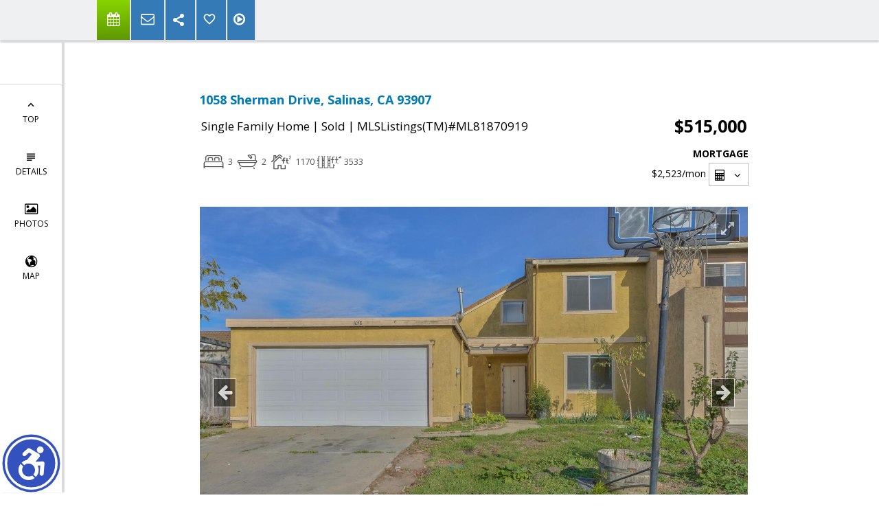

--- FILE ---
content_type: text/html; charset=utf-8
request_url: https://www.google.com/recaptcha/api2/anchor?ar=1&k=6LcGuSAUAAAAAMb457bWlGuEZ6IUGB1SNkLgHvC3&co=aHR0cHM6Ly9yZWdpbmFzaGF3LmNvbTo0NDM.&hl=en&v=PoyoqOPhxBO7pBk68S4YbpHZ&size=normal&anchor-ms=20000&execute-ms=30000&cb=u01dz5m5ad8l
body_size: 49500
content:
<!DOCTYPE HTML><html dir="ltr" lang="en"><head><meta http-equiv="Content-Type" content="text/html; charset=UTF-8">
<meta http-equiv="X-UA-Compatible" content="IE=edge">
<title>reCAPTCHA</title>
<style type="text/css">
/* cyrillic-ext */
@font-face {
  font-family: 'Roboto';
  font-style: normal;
  font-weight: 400;
  font-stretch: 100%;
  src: url(//fonts.gstatic.com/s/roboto/v48/KFO7CnqEu92Fr1ME7kSn66aGLdTylUAMa3GUBHMdazTgWw.woff2) format('woff2');
  unicode-range: U+0460-052F, U+1C80-1C8A, U+20B4, U+2DE0-2DFF, U+A640-A69F, U+FE2E-FE2F;
}
/* cyrillic */
@font-face {
  font-family: 'Roboto';
  font-style: normal;
  font-weight: 400;
  font-stretch: 100%;
  src: url(//fonts.gstatic.com/s/roboto/v48/KFO7CnqEu92Fr1ME7kSn66aGLdTylUAMa3iUBHMdazTgWw.woff2) format('woff2');
  unicode-range: U+0301, U+0400-045F, U+0490-0491, U+04B0-04B1, U+2116;
}
/* greek-ext */
@font-face {
  font-family: 'Roboto';
  font-style: normal;
  font-weight: 400;
  font-stretch: 100%;
  src: url(//fonts.gstatic.com/s/roboto/v48/KFO7CnqEu92Fr1ME7kSn66aGLdTylUAMa3CUBHMdazTgWw.woff2) format('woff2');
  unicode-range: U+1F00-1FFF;
}
/* greek */
@font-face {
  font-family: 'Roboto';
  font-style: normal;
  font-weight: 400;
  font-stretch: 100%;
  src: url(//fonts.gstatic.com/s/roboto/v48/KFO7CnqEu92Fr1ME7kSn66aGLdTylUAMa3-UBHMdazTgWw.woff2) format('woff2');
  unicode-range: U+0370-0377, U+037A-037F, U+0384-038A, U+038C, U+038E-03A1, U+03A3-03FF;
}
/* math */
@font-face {
  font-family: 'Roboto';
  font-style: normal;
  font-weight: 400;
  font-stretch: 100%;
  src: url(//fonts.gstatic.com/s/roboto/v48/KFO7CnqEu92Fr1ME7kSn66aGLdTylUAMawCUBHMdazTgWw.woff2) format('woff2');
  unicode-range: U+0302-0303, U+0305, U+0307-0308, U+0310, U+0312, U+0315, U+031A, U+0326-0327, U+032C, U+032F-0330, U+0332-0333, U+0338, U+033A, U+0346, U+034D, U+0391-03A1, U+03A3-03A9, U+03B1-03C9, U+03D1, U+03D5-03D6, U+03F0-03F1, U+03F4-03F5, U+2016-2017, U+2034-2038, U+203C, U+2040, U+2043, U+2047, U+2050, U+2057, U+205F, U+2070-2071, U+2074-208E, U+2090-209C, U+20D0-20DC, U+20E1, U+20E5-20EF, U+2100-2112, U+2114-2115, U+2117-2121, U+2123-214F, U+2190, U+2192, U+2194-21AE, U+21B0-21E5, U+21F1-21F2, U+21F4-2211, U+2213-2214, U+2216-22FF, U+2308-230B, U+2310, U+2319, U+231C-2321, U+2336-237A, U+237C, U+2395, U+239B-23B7, U+23D0, U+23DC-23E1, U+2474-2475, U+25AF, U+25B3, U+25B7, U+25BD, U+25C1, U+25CA, U+25CC, U+25FB, U+266D-266F, U+27C0-27FF, U+2900-2AFF, U+2B0E-2B11, U+2B30-2B4C, U+2BFE, U+3030, U+FF5B, U+FF5D, U+1D400-1D7FF, U+1EE00-1EEFF;
}
/* symbols */
@font-face {
  font-family: 'Roboto';
  font-style: normal;
  font-weight: 400;
  font-stretch: 100%;
  src: url(//fonts.gstatic.com/s/roboto/v48/KFO7CnqEu92Fr1ME7kSn66aGLdTylUAMaxKUBHMdazTgWw.woff2) format('woff2');
  unicode-range: U+0001-000C, U+000E-001F, U+007F-009F, U+20DD-20E0, U+20E2-20E4, U+2150-218F, U+2190, U+2192, U+2194-2199, U+21AF, U+21E6-21F0, U+21F3, U+2218-2219, U+2299, U+22C4-22C6, U+2300-243F, U+2440-244A, U+2460-24FF, U+25A0-27BF, U+2800-28FF, U+2921-2922, U+2981, U+29BF, U+29EB, U+2B00-2BFF, U+4DC0-4DFF, U+FFF9-FFFB, U+10140-1018E, U+10190-1019C, U+101A0, U+101D0-101FD, U+102E0-102FB, U+10E60-10E7E, U+1D2C0-1D2D3, U+1D2E0-1D37F, U+1F000-1F0FF, U+1F100-1F1AD, U+1F1E6-1F1FF, U+1F30D-1F30F, U+1F315, U+1F31C, U+1F31E, U+1F320-1F32C, U+1F336, U+1F378, U+1F37D, U+1F382, U+1F393-1F39F, U+1F3A7-1F3A8, U+1F3AC-1F3AF, U+1F3C2, U+1F3C4-1F3C6, U+1F3CA-1F3CE, U+1F3D4-1F3E0, U+1F3ED, U+1F3F1-1F3F3, U+1F3F5-1F3F7, U+1F408, U+1F415, U+1F41F, U+1F426, U+1F43F, U+1F441-1F442, U+1F444, U+1F446-1F449, U+1F44C-1F44E, U+1F453, U+1F46A, U+1F47D, U+1F4A3, U+1F4B0, U+1F4B3, U+1F4B9, U+1F4BB, U+1F4BF, U+1F4C8-1F4CB, U+1F4D6, U+1F4DA, U+1F4DF, U+1F4E3-1F4E6, U+1F4EA-1F4ED, U+1F4F7, U+1F4F9-1F4FB, U+1F4FD-1F4FE, U+1F503, U+1F507-1F50B, U+1F50D, U+1F512-1F513, U+1F53E-1F54A, U+1F54F-1F5FA, U+1F610, U+1F650-1F67F, U+1F687, U+1F68D, U+1F691, U+1F694, U+1F698, U+1F6AD, U+1F6B2, U+1F6B9-1F6BA, U+1F6BC, U+1F6C6-1F6CF, U+1F6D3-1F6D7, U+1F6E0-1F6EA, U+1F6F0-1F6F3, U+1F6F7-1F6FC, U+1F700-1F7FF, U+1F800-1F80B, U+1F810-1F847, U+1F850-1F859, U+1F860-1F887, U+1F890-1F8AD, U+1F8B0-1F8BB, U+1F8C0-1F8C1, U+1F900-1F90B, U+1F93B, U+1F946, U+1F984, U+1F996, U+1F9E9, U+1FA00-1FA6F, U+1FA70-1FA7C, U+1FA80-1FA89, U+1FA8F-1FAC6, U+1FACE-1FADC, U+1FADF-1FAE9, U+1FAF0-1FAF8, U+1FB00-1FBFF;
}
/* vietnamese */
@font-face {
  font-family: 'Roboto';
  font-style: normal;
  font-weight: 400;
  font-stretch: 100%;
  src: url(//fonts.gstatic.com/s/roboto/v48/KFO7CnqEu92Fr1ME7kSn66aGLdTylUAMa3OUBHMdazTgWw.woff2) format('woff2');
  unicode-range: U+0102-0103, U+0110-0111, U+0128-0129, U+0168-0169, U+01A0-01A1, U+01AF-01B0, U+0300-0301, U+0303-0304, U+0308-0309, U+0323, U+0329, U+1EA0-1EF9, U+20AB;
}
/* latin-ext */
@font-face {
  font-family: 'Roboto';
  font-style: normal;
  font-weight: 400;
  font-stretch: 100%;
  src: url(//fonts.gstatic.com/s/roboto/v48/KFO7CnqEu92Fr1ME7kSn66aGLdTylUAMa3KUBHMdazTgWw.woff2) format('woff2');
  unicode-range: U+0100-02BA, U+02BD-02C5, U+02C7-02CC, U+02CE-02D7, U+02DD-02FF, U+0304, U+0308, U+0329, U+1D00-1DBF, U+1E00-1E9F, U+1EF2-1EFF, U+2020, U+20A0-20AB, U+20AD-20C0, U+2113, U+2C60-2C7F, U+A720-A7FF;
}
/* latin */
@font-face {
  font-family: 'Roboto';
  font-style: normal;
  font-weight: 400;
  font-stretch: 100%;
  src: url(//fonts.gstatic.com/s/roboto/v48/KFO7CnqEu92Fr1ME7kSn66aGLdTylUAMa3yUBHMdazQ.woff2) format('woff2');
  unicode-range: U+0000-00FF, U+0131, U+0152-0153, U+02BB-02BC, U+02C6, U+02DA, U+02DC, U+0304, U+0308, U+0329, U+2000-206F, U+20AC, U+2122, U+2191, U+2193, U+2212, U+2215, U+FEFF, U+FFFD;
}
/* cyrillic-ext */
@font-face {
  font-family: 'Roboto';
  font-style: normal;
  font-weight: 500;
  font-stretch: 100%;
  src: url(//fonts.gstatic.com/s/roboto/v48/KFO7CnqEu92Fr1ME7kSn66aGLdTylUAMa3GUBHMdazTgWw.woff2) format('woff2');
  unicode-range: U+0460-052F, U+1C80-1C8A, U+20B4, U+2DE0-2DFF, U+A640-A69F, U+FE2E-FE2F;
}
/* cyrillic */
@font-face {
  font-family: 'Roboto';
  font-style: normal;
  font-weight: 500;
  font-stretch: 100%;
  src: url(//fonts.gstatic.com/s/roboto/v48/KFO7CnqEu92Fr1ME7kSn66aGLdTylUAMa3iUBHMdazTgWw.woff2) format('woff2');
  unicode-range: U+0301, U+0400-045F, U+0490-0491, U+04B0-04B1, U+2116;
}
/* greek-ext */
@font-face {
  font-family: 'Roboto';
  font-style: normal;
  font-weight: 500;
  font-stretch: 100%;
  src: url(//fonts.gstatic.com/s/roboto/v48/KFO7CnqEu92Fr1ME7kSn66aGLdTylUAMa3CUBHMdazTgWw.woff2) format('woff2');
  unicode-range: U+1F00-1FFF;
}
/* greek */
@font-face {
  font-family: 'Roboto';
  font-style: normal;
  font-weight: 500;
  font-stretch: 100%;
  src: url(//fonts.gstatic.com/s/roboto/v48/KFO7CnqEu92Fr1ME7kSn66aGLdTylUAMa3-UBHMdazTgWw.woff2) format('woff2');
  unicode-range: U+0370-0377, U+037A-037F, U+0384-038A, U+038C, U+038E-03A1, U+03A3-03FF;
}
/* math */
@font-face {
  font-family: 'Roboto';
  font-style: normal;
  font-weight: 500;
  font-stretch: 100%;
  src: url(//fonts.gstatic.com/s/roboto/v48/KFO7CnqEu92Fr1ME7kSn66aGLdTylUAMawCUBHMdazTgWw.woff2) format('woff2');
  unicode-range: U+0302-0303, U+0305, U+0307-0308, U+0310, U+0312, U+0315, U+031A, U+0326-0327, U+032C, U+032F-0330, U+0332-0333, U+0338, U+033A, U+0346, U+034D, U+0391-03A1, U+03A3-03A9, U+03B1-03C9, U+03D1, U+03D5-03D6, U+03F0-03F1, U+03F4-03F5, U+2016-2017, U+2034-2038, U+203C, U+2040, U+2043, U+2047, U+2050, U+2057, U+205F, U+2070-2071, U+2074-208E, U+2090-209C, U+20D0-20DC, U+20E1, U+20E5-20EF, U+2100-2112, U+2114-2115, U+2117-2121, U+2123-214F, U+2190, U+2192, U+2194-21AE, U+21B0-21E5, U+21F1-21F2, U+21F4-2211, U+2213-2214, U+2216-22FF, U+2308-230B, U+2310, U+2319, U+231C-2321, U+2336-237A, U+237C, U+2395, U+239B-23B7, U+23D0, U+23DC-23E1, U+2474-2475, U+25AF, U+25B3, U+25B7, U+25BD, U+25C1, U+25CA, U+25CC, U+25FB, U+266D-266F, U+27C0-27FF, U+2900-2AFF, U+2B0E-2B11, U+2B30-2B4C, U+2BFE, U+3030, U+FF5B, U+FF5D, U+1D400-1D7FF, U+1EE00-1EEFF;
}
/* symbols */
@font-face {
  font-family: 'Roboto';
  font-style: normal;
  font-weight: 500;
  font-stretch: 100%;
  src: url(//fonts.gstatic.com/s/roboto/v48/KFO7CnqEu92Fr1ME7kSn66aGLdTylUAMaxKUBHMdazTgWw.woff2) format('woff2');
  unicode-range: U+0001-000C, U+000E-001F, U+007F-009F, U+20DD-20E0, U+20E2-20E4, U+2150-218F, U+2190, U+2192, U+2194-2199, U+21AF, U+21E6-21F0, U+21F3, U+2218-2219, U+2299, U+22C4-22C6, U+2300-243F, U+2440-244A, U+2460-24FF, U+25A0-27BF, U+2800-28FF, U+2921-2922, U+2981, U+29BF, U+29EB, U+2B00-2BFF, U+4DC0-4DFF, U+FFF9-FFFB, U+10140-1018E, U+10190-1019C, U+101A0, U+101D0-101FD, U+102E0-102FB, U+10E60-10E7E, U+1D2C0-1D2D3, U+1D2E0-1D37F, U+1F000-1F0FF, U+1F100-1F1AD, U+1F1E6-1F1FF, U+1F30D-1F30F, U+1F315, U+1F31C, U+1F31E, U+1F320-1F32C, U+1F336, U+1F378, U+1F37D, U+1F382, U+1F393-1F39F, U+1F3A7-1F3A8, U+1F3AC-1F3AF, U+1F3C2, U+1F3C4-1F3C6, U+1F3CA-1F3CE, U+1F3D4-1F3E0, U+1F3ED, U+1F3F1-1F3F3, U+1F3F5-1F3F7, U+1F408, U+1F415, U+1F41F, U+1F426, U+1F43F, U+1F441-1F442, U+1F444, U+1F446-1F449, U+1F44C-1F44E, U+1F453, U+1F46A, U+1F47D, U+1F4A3, U+1F4B0, U+1F4B3, U+1F4B9, U+1F4BB, U+1F4BF, U+1F4C8-1F4CB, U+1F4D6, U+1F4DA, U+1F4DF, U+1F4E3-1F4E6, U+1F4EA-1F4ED, U+1F4F7, U+1F4F9-1F4FB, U+1F4FD-1F4FE, U+1F503, U+1F507-1F50B, U+1F50D, U+1F512-1F513, U+1F53E-1F54A, U+1F54F-1F5FA, U+1F610, U+1F650-1F67F, U+1F687, U+1F68D, U+1F691, U+1F694, U+1F698, U+1F6AD, U+1F6B2, U+1F6B9-1F6BA, U+1F6BC, U+1F6C6-1F6CF, U+1F6D3-1F6D7, U+1F6E0-1F6EA, U+1F6F0-1F6F3, U+1F6F7-1F6FC, U+1F700-1F7FF, U+1F800-1F80B, U+1F810-1F847, U+1F850-1F859, U+1F860-1F887, U+1F890-1F8AD, U+1F8B0-1F8BB, U+1F8C0-1F8C1, U+1F900-1F90B, U+1F93B, U+1F946, U+1F984, U+1F996, U+1F9E9, U+1FA00-1FA6F, U+1FA70-1FA7C, U+1FA80-1FA89, U+1FA8F-1FAC6, U+1FACE-1FADC, U+1FADF-1FAE9, U+1FAF0-1FAF8, U+1FB00-1FBFF;
}
/* vietnamese */
@font-face {
  font-family: 'Roboto';
  font-style: normal;
  font-weight: 500;
  font-stretch: 100%;
  src: url(//fonts.gstatic.com/s/roboto/v48/KFO7CnqEu92Fr1ME7kSn66aGLdTylUAMa3OUBHMdazTgWw.woff2) format('woff2');
  unicode-range: U+0102-0103, U+0110-0111, U+0128-0129, U+0168-0169, U+01A0-01A1, U+01AF-01B0, U+0300-0301, U+0303-0304, U+0308-0309, U+0323, U+0329, U+1EA0-1EF9, U+20AB;
}
/* latin-ext */
@font-face {
  font-family: 'Roboto';
  font-style: normal;
  font-weight: 500;
  font-stretch: 100%;
  src: url(//fonts.gstatic.com/s/roboto/v48/KFO7CnqEu92Fr1ME7kSn66aGLdTylUAMa3KUBHMdazTgWw.woff2) format('woff2');
  unicode-range: U+0100-02BA, U+02BD-02C5, U+02C7-02CC, U+02CE-02D7, U+02DD-02FF, U+0304, U+0308, U+0329, U+1D00-1DBF, U+1E00-1E9F, U+1EF2-1EFF, U+2020, U+20A0-20AB, U+20AD-20C0, U+2113, U+2C60-2C7F, U+A720-A7FF;
}
/* latin */
@font-face {
  font-family: 'Roboto';
  font-style: normal;
  font-weight: 500;
  font-stretch: 100%;
  src: url(//fonts.gstatic.com/s/roboto/v48/KFO7CnqEu92Fr1ME7kSn66aGLdTylUAMa3yUBHMdazQ.woff2) format('woff2');
  unicode-range: U+0000-00FF, U+0131, U+0152-0153, U+02BB-02BC, U+02C6, U+02DA, U+02DC, U+0304, U+0308, U+0329, U+2000-206F, U+20AC, U+2122, U+2191, U+2193, U+2212, U+2215, U+FEFF, U+FFFD;
}
/* cyrillic-ext */
@font-face {
  font-family: 'Roboto';
  font-style: normal;
  font-weight: 900;
  font-stretch: 100%;
  src: url(//fonts.gstatic.com/s/roboto/v48/KFO7CnqEu92Fr1ME7kSn66aGLdTylUAMa3GUBHMdazTgWw.woff2) format('woff2');
  unicode-range: U+0460-052F, U+1C80-1C8A, U+20B4, U+2DE0-2DFF, U+A640-A69F, U+FE2E-FE2F;
}
/* cyrillic */
@font-face {
  font-family: 'Roboto';
  font-style: normal;
  font-weight: 900;
  font-stretch: 100%;
  src: url(//fonts.gstatic.com/s/roboto/v48/KFO7CnqEu92Fr1ME7kSn66aGLdTylUAMa3iUBHMdazTgWw.woff2) format('woff2');
  unicode-range: U+0301, U+0400-045F, U+0490-0491, U+04B0-04B1, U+2116;
}
/* greek-ext */
@font-face {
  font-family: 'Roboto';
  font-style: normal;
  font-weight: 900;
  font-stretch: 100%;
  src: url(//fonts.gstatic.com/s/roboto/v48/KFO7CnqEu92Fr1ME7kSn66aGLdTylUAMa3CUBHMdazTgWw.woff2) format('woff2');
  unicode-range: U+1F00-1FFF;
}
/* greek */
@font-face {
  font-family: 'Roboto';
  font-style: normal;
  font-weight: 900;
  font-stretch: 100%;
  src: url(//fonts.gstatic.com/s/roboto/v48/KFO7CnqEu92Fr1ME7kSn66aGLdTylUAMa3-UBHMdazTgWw.woff2) format('woff2');
  unicode-range: U+0370-0377, U+037A-037F, U+0384-038A, U+038C, U+038E-03A1, U+03A3-03FF;
}
/* math */
@font-face {
  font-family: 'Roboto';
  font-style: normal;
  font-weight: 900;
  font-stretch: 100%;
  src: url(//fonts.gstatic.com/s/roboto/v48/KFO7CnqEu92Fr1ME7kSn66aGLdTylUAMawCUBHMdazTgWw.woff2) format('woff2');
  unicode-range: U+0302-0303, U+0305, U+0307-0308, U+0310, U+0312, U+0315, U+031A, U+0326-0327, U+032C, U+032F-0330, U+0332-0333, U+0338, U+033A, U+0346, U+034D, U+0391-03A1, U+03A3-03A9, U+03B1-03C9, U+03D1, U+03D5-03D6, U+03F0-03F1, U+03F4-03F5, U+2016-2017, U+2034-2038, U+203C, U+2040, U+2043, U+2047, U+2050, U+2057, U+205F, U+2070-2071, U+2074-208E, U+2090-209C, U+20D0-20DC, U+20E1, U+20E5-20EF, U+2100-2112, U+2114-2115, U+2117-2121, U+2123-214F, U+2190, U+2192, U+2194-21AE, U+21B0-21E5, U+21F1-21F2, U+21F4-2211, U+2213-2214, U+2216-22FF, U+2308-230B, U+2310, U+2319, U+231C-2321, U+2336-237A, U+237C, U+2395, U+239B-23B7, U+23D0, U+23DC-23E1, U+2474-2475, U+25AF, U+25B3, U+25B7, U+25BD, U+25C1, U+25CA, U+25CC, U+25FB, U+266D-266F, U+27C0-27FF, U+2900-2AFF, U+2B0E-2B11, U+2B30-2B4C, U+2BFE, U+3030, U+FF5B, U+FF5D, U+1D400-1D7FF, U+1EE00-1EEFF;
}
/* symbols */
@font-face {
  font-family: 'Roboto';
  font-style: normal;
  font-weight: 900;
  font-stretch: 100%;
  src: url(//fonts.gstatic.com/s/roboto/v48/KFO7CnqEu92Fr1ME7kSn66aGLdTylUAMaxKUBHMdazTgWw.woff2) format('woff2');
  unicode-range: U+0001-000C, U+000E-001F, U+007F-009F, U+20DD-20E0, U+20E2-20E4, U+2150-218F, U+2190, U+2192, U+2194-2199, U+21AF, U+21E6-21F0, U+21F3, U+2218-2219, U+2299, U+22C4-22C6, U+2300-243F, U+2440-244A, U+2460-24FF, U+25A0-27BF, U+2800-28FF, U+2921-2922, U+2981, U+29BF, U+29EB, U+2B00-2BFF, U+4DC0-4DFF, U+FFF9-FFFB, U+10140-1018E, U+10190-1019C, U+101A0, U+101D0-101FD, U+102E0-102FB, U+10E60-10E7E, U+1D2C0-1D2D3, U+1D2E0-1D37F, U+1F000-1F0FF, U+1F100-1F1AD, U+1F1E6-1F1FF, U+1F30D-1F30F, U+1F315, U+1F31C, U+1F31E, U+1F320-1F32C, U+1F336, U+1F378, U+1F37D, U+1F382, U+1F393-1F39F, U+1F3A7-1F3A8, U+1F3AC-1F3AF, U+1F3C2, U+1F3C4-1F3C6, U+1F3CA-1F3CE, U+1F3D4-1F3E0, U+1F3ED, U+1F3F1-1F3F3, U+1F3F5-1F3F7, U+1F408, U+1F415, U+1F41F, U+1F426, U+1F43F, U+1F441-1F442, U+1F444, U+1F446-1F449, U+1F44C-1F44E, U+1F453, U+1F46A, U+1F47D, U+1F4A3, U+1F4B0, U+1F4B3, U+1F4B9, U+1F4BB, U+1F4BF, U+1F4C8-1F4CB, U+1F4D6, U+1F4DA, U+1F4DF, U+1F4E3-1F4E6, U+1F4EA-1F4ED, U+1F4F7, U+1F4F9-1F4FB, U+1F4FD-1F4FE, U+1F503, U+1F507-1F50B, U+1F50D, U+1F512-1F513, U+1F53E-1F54A, U+1F54F-1F5FA, U+1F610, U+1F650-1F67F, U+1F687, U+1F68D, U+1F691, U+1F694, U+1F698, U+1F6AD, U+1F6B2, U+1F6B9-1F6BA, U+1F6BC, U+1F6C6-1F6CF, U+1F6D3-1F6D7, U+1F6E0-1F6EA, U+1F6F0-1F6F3, U+1F6F7-1F6FC, U+1F700-1F7FF, U+1F800-1F80B, U+1F810-1F847, U+1F850-1F859, U+1F860-1F887, U+1F890-1F8AD, U+1F8B0-1F8BB, U+1F8C0-1F8C1, U+1F900-1F90B, U+1F93B, U+1F946, U+1F984, U+1F996, U+1F9E9, U+1FA00-1FA6F, U+1FA70-1FA7C, U+1FA80-1FA89, U+1FA8F-1FAC6, U+1FACE-1FADC, U+1FADF-1FAE9, U+1FAF0-1FAF8, U+1FB00-1FBFF;
}
/* vietnamese */
@font-face {
  font-family: 'Roboto';
  font-style: normal;
  font-weight: 900;
  font-stretch: 100%;
  src: url(//fonts.gstatic.com/s/roboto/v48/KFO7CnqEu92Fr1ME7kSn66aGLdTylUAMa3OUBHMdazTgWw.woff2) format('woff2');
  unicode-range: U+0102-0103, U+0110-0111, U+0128-0129, U+0168-0169, U+01A0-01A1, U+01AF-01B0, U+0300-0301, U+0303-0304, U+0308-0309, U+0323, U+0329, U+1EA0-1EF9, U+20AB;
}
/* latin-ext */
@font-face {
  font-family: 'Roboto';
  font-style: normal;
  font-weight: 900;
  font-stretch: 100%;
  src: url(//fonts.gstatic.com/s/roboto/v48/KFO7CnqEu92Fr1ME7kSn66aGLdTylUAMa3KUBHMdazTgWw.woff2) format('woff2');
  unicode-range: U+0100-02BA, U+02BD-02C5, U+02C7-02CC, U+02CE-02D7, U+02DD-02FF, U+0304, U+0308, U+0329, U+1D00-1DBF, U+1E00-1E9F, U+1EF2-1EFF, U+2020, U+20A0-20AB, U+20AD-20C0, U+2113, U+2C60-2C7F, U+A720-A7FF;
}
/* latin */
@font-face {
  font-family: 'Roboto';
  font-style: normal;
  font-weight: 900;
  font-stretch: 100%;
  src: url(//fonts.gstatic.com/s/roboto/v48/KFO7CnqEu92Fr1ME7kSn66aGLdTylUAMa3yUBHMdazQ.woff2) format('woff2');
  unicode-range: U+0000-00FF, U+0131, U+0152-0153, U+02BB-02BC, U+02C6, U+02DA, U+02DC, U+0304, U+0308, U+0329, U+2000-206F, U+20AC, U+2122, U+2191, U+2193, U+2212, U+2215, U+FEFF, U+FFFD;
}

</style>
<link rel="stylesheet" type="text/css" href="https://www.gstatic.com/recaptcha/releases/PoyoqOPhxBO7pBk68S4YbpHZ/styles__ltr.css">
<script nonce="BTXfQpNZoTvn_aGNWjZvQg" type="text/javascript">window['__recaptcha_api'] = 'https://www.google.com/recaptcha/api2/';</script>
<script type="text/javascript" src="https://www.gstatic.com/recaptcha/releases/PoyoqOPhxBO7pBk68S4YbpHZ/recaptcha__en.js" nonce="BTXfQpNZoTvn_aGNWjZvQg">
      
    </script></head>
<body><div id="rc-anchor-alert" class="rc-anchor-alert"></div>
<input type="hidden" id="recaptcha-token" value="[base64]">
<script type="text/javascript" nonce="BTXfQpNZoTvn_aGNWjZvQg">
      recaptcha.anchor.Main.init("[\x22ainput\x22,[\x22bgdata\x22,\x22\x22,\[base64]/[base64]/[base64]/[base64]/cjw8ejpyPj4+eil9Y2F0Y2gobCl7dGhyb3cgbDt9fSxIPWZ1bmN0aW9uKHcsdCx6KXtpZih3PT0xOTR8fHc9PTIwOCl0LnZbd10/dC52W3ddLmNvbmNhdCh6KTp0LnZbd109b2Yoeix0KTtlbHNle2lmKHQuYkImJnchPTMxNylyZXR1cm47dz09NjZ8fHc9PTEyMnx8dz09NDcwfHx3PT00NHx8dz09NDE2fHx3PT0zOTd8fHc9PTQyMXx8dz09Njh8fHc9PTcwfHx3PT0xODQ/[base64]/[base64]/[base64]/bmV3IGRbVl0oSlswXSk6cD09Mj9uZXcgZFtWXShKWzBdLEpbMV0pOnA9PTM/bmV3IGRbVl0oSlswXSxKWzFdLEpbMl0pOnA9PTQ/[base64]/[base64]/[base64]/[base64]\x22,\[base64]\\u003d\\u003d\x22,\x22w7orw6EhesKUw406MlrDrCNCwqAHw7rCocOiJRsRUsOVHxrDn2zCnTlOFTs8wrRnworCiRbDvCDDp1ptwofCvEnDg2Jgwq8VwpPCqTnDjMK0w5cpFEYgMcKCw5/CmsOyw7bDhsO/wqXCpm8YTsO6w6pZw7fDscK6Ektiwq3Drk49a8K6w7zCp8OIK8OVwrA9FcODEsKnUXlDw4QgKMOsw5TDignCusOAcyoTYAIbw6/CkyFtwrLDvy1WQ8K0wpVuVsOFw4vDsknDm8OswqvDqlxaEjbDp8KBD0HDhVtJOTfDvsO4wpPDj8OLwofCuD3CusKgNhHChsKrwooaw5bDkn5nw7Q6AcKrXMKHwqzDrsKbQl1rw77DsxYcexZibcKUw65TY8O7wpfCmVrDii9secO0GAfCscO6wq7DtsK/wp7Dt1tUQTwyTR5TBsK2w4pzXHDDmcKeHcKJQyrCkx7ChQDCl8Oww4/CnjfDu8Kjwr3CsMOuNsOJI8OkPF/Ct24abcKmw4DDscKGwoHDiMK1w79twq18w7TDlcKxZsK+wo/Ck3TCjsKYd17Dp8OkwrI5Eh7CrMKvLMOrD8Kjw73Cv8KvRy/Cv17CgMKBw4krwqppw4t0Wm87LCpYwoTCnDnDnhtqciRQw4QSfxAtF8OjJ3Nvw4I0HgcswrYhU8KPbsKKcRHDlm/DssKnw73DuXrClcOzMxwoA2nCssKpw67DosKWQ8OXL8Orw67Ct0vDncKKHEXClsKyH8O9wqvDtsONTCDCoDXDs0bDnMOCUcO8QsOPVcOnwrM1G8OLwovCncO/[base64]/w6RvwrPCvsOOccOAwoDCrcOAR13DlMKYwqsbw5Aow4ZiUG4YwpRtI38OJsKhZXjDlEQvC34Vw5jDvcOBbcOrUMOWw70Iw4N2w7LCt8KBwqPCqcKADh7DrFrDlgFSdyPCqMO5wrsBci1aw6DChEdRwovCncKxIMOpwoILwoNPwpZOwpt3wrHDgkfCgHnDkR/Dmz7Crxt7BcOdB8KvSlvDoBzDuhgsEcKuwrXCksKAw4YLZMOWBcORwrXCusKeNkXDvMOXwqQ7wqNWw4DCvMOkV1LCh8KcI8Oow4LCucK5wroEwrYGGSXDpcKgZVjCoC3CsUYPNB9ZVcO1w4bClWdIMH/Dj8KHXsO/FsO0PGMYWkIeICvCpkbDocKOw5zCu8KBwrtdw7PDshrCp0XCvk/Ck8Osw6zCusOQwpQcwrV9ABVfUmRnw4DCmE/DmBTCoQ/CksKoDAZMUmhZwodQwokKecKMw7RVTF/[base64]/wqQQw7MqwpbDuyPCnAbCrMKtwoXDimbCmE7Dj8OYwpkywrJ5woIdOcO8wqXDmBlbcMKEw7YyS8O/[base64]/CmivDtMOWJsOdMWFAHsOMRhLCssKQTmZ5EMOFc8Onw4xbwrTCjiV4OMOZw7dpYCvCtsO8w7LChcK/wqRmw5fCnkxqH8K2w5R1cjzDrMOYS8KKwqfDkcOaYcOKdMKCwq9SbVo6wozDiiIzVsKzworCiXw/JcKLw69gw5EOXW4uwowvNCU5w75jwrgkDQdlw4jCv8OrwqEKw7tOUVvCpcO/MhHCh8KSLMOgw4PCgjZeB8KowpBAwpoSwpRrwpAlKxHDghXDssKWJcOqw50Qb8O3wpfCjsODwqsswqEKSCEXwp3DoMOJBT5wFA7ChsO9w7c6w5E5RHsew5DCosO3wqLDqm/DnMOBwpAvAMO+SFRsBRtWw7bDrkvCpsOocsO6wqgiw7tGw4Vtel3CqmtZLExeV2jCsQDDlMOrwookwq7CicOIbMKow5IGw4HDvWHDozvDnwB8Slh2JcOVE1RQwoHCnXBUHsOkw6NYQW7DjlNkw6Apw4dtBg/DqxIMw5LDpMKJwrRPPcK1w6MxdBDDryRxMnZkwozClMKoRCw6w7rDpsKSwrDCgcOAJ8Kgw4nDv8OQw71Tw6LCv8Oww68JwqzCnsOHw4bDtgdpw6HClhfDrMKzHm3CmDnDqAPCoy5AJsKTM3nDoDhWw61Qw4NjwrfDoEwDwqJ1wo/DvMKhw6xpwqTDocKYPjlUJ8KASsOpM8KmwqDCsgrCkjnCmQwzwrnCgF3DsHU/dMKMw7DCu8Ktw4jCicO1w67Cj8O/[base64]/[base64]/[base64]/CtMOaY1tHw50Rwr/DnMOwZsObw7PCtcKgwppgwo/Dq8K9w6bDq8O3SxE8wqUsw4QEK01yw7pMecOVMMOqw5lewr1Mw67DrcKswpp/LMKIwq/CrsOIHkfDtsKobwpTw4JvH0fCu8OcIMOTwo/[base64]/wrzChwrCr8KvdsKhwpbCsnbDinY+ccKJKmXDlMKew4Mrw7bDgk7DiVB8w7Z6dXTDgcKiDsOxw7fDvTFIZCFiScKUJ8K2ID/CjcOYAcKlw41ZVcKtwolVQsKhwoMXfGPDvsOjw4nCg8O8w6IsfQNIwr/DqnsYfXLCsQ8OwrVTw6PDh3xSw7ALJSIDwqYpwpXDh8Knw7zDgCxNw4kNP8K1w5E9NcKHwrjCnsKMacKUw74pdV4Uw7fCpcOQexbDmcOyw45Kw4LDn1wQw7BJRMKLwpfCkcK+DMKzAynCvw9iUlTDkcKEDGPCmW/[base64]/c8OLEzLDsCTDgSBDw53CojQcIGzCocOECsOQw41Nwpw1WsODw7jDm8KWaV7CpwRdw53CrzHDunU+wq9Ww5rDj1ZkTxg2w4HDtW5jwrnDtsKAw7ICw6Qbw6TDmcKUbDF7KgDDgW18WcOcdsO8anzCqsOTenBpw5vDnsOxw7fCsXfDgMKPfnwJwpN/w4bCrEbDnMOnw5jCqsKDwqbCvcK9wptTNsOIKCE8woAbSSdfwpQlwqHDusOlw4BjBcKYXMOfOsK0OGXCpkPDmTwJw6jCvsOzPVM+Q2LDoig4A3DCkMKaH0zDsSXDnVbCuWkLw4NjfG/CtMOpRsKhw7XCtMKsw7vCqWQJEcKCHRTDhMK9w4rCsS7CvQHCkMOebsOGTMKzw5t1wqTCujk4HFBTwr58wph+GjR4ZXVRw7Q4w5l0w6jDnWkoBEHChsKsw4Vow5gAw4fCm8Kxwr/DgsKzSMOJUzB1w7tVwoA/w7oow6AHwp/DvQjCl3/[base64]/CvDXDk35wwpoqw6QTGTgSDiTDrGzDhcKSOMOoXAXDg8K0w5NFLRN6w5nDo8KrdSzDihlUw5LDvcKFwozCgcK9G8OQZhpebzB1wqo/wr1mw7ZXwobDsVnDvEvDmld3w6fDrw4iw6JUS0tRw5XCjTTDnsK3Jhx3fGTDoXHCvcKBFEjCp8OUwodDKQVcwrkDUMK2TcKewoVSw7QDSMOwScKiwrRawrnCoW/DmcK7woQqUMOtw7tRYmfCoHJZIcKtWMOGKsOZXsK/SmDDrifDiVfDiWLDtDPDkMOyw750wr9Ow5fCiMKHw6HCjFRqw5YzGcKWwoPDksK4wofCnTIaaMKaQ8KVw6ArOxrDgcOCwoASFMKNd8O6NErClcKmw6JgDW9IQG3CtyPDucKiOzLDu0RYw5XCliTDuwzDiMOzIhzDp3zCi8O4T1c2wrkgw5M/[base64]/QSvCs2Ubwq7DjmXDtTh0wr0IDsK8wprDrsOuwpTCqcOsLSHDpTo9wrnDtcODAMK2w5ULw5rCnHPDmzjCnlXCqk4YdcOabC3DvwFXw6jDq3g6wpBiw7U7bE7DsMObUcOBecKqC8OcZsK4McOUWj9BLsKtZMOgC2NCw7PCiCPCkG/[base64]/w7nDosOAw77CpcKhwr9HQzbCpMK8OGk6wpPDjcK6MTETNsO3wpDCnDbDrMOFQXE/wrTCssK8HsOqUkXDmMOdw6PDlsKsw6vDoz1Mw7h8e05dw5kVVUo3FXbDisOsPkLCpknCo2PDgMOHC1XDi8O9bSrDhizDnXt3f8OVwoXDpTPDo0ATQlvCtUXCqMKKwoclWRcmacKSfMKvw5TCqMOPBg3DmETDuMOsKMOYwrHDnMKFImnDl2TDmltzwr/CrcOPGcO0TQVlfEXDpcKgOMKBFsKZCm7CksKXKMKTZDDDrjjDqsOiGMK1w7J1wpLCt8OAw6XDrDQ2HmjDv0Muwq/[base64]/DoVI1Cw0Jw4fCpgHCtFAxw6YpHhp3wokNT8OnwpI8w5LDjsKyCcO7R0ZXOCHCpcO4cgkfBMK7woMRJsOQw7DDoXogL8K7N8OPwqfCjBjDpMK0w5NgH8Odw6/DuBZAwo/CuMOzwpkFATwIWcOedBXCt2Uvw7wIw6TCpgjCoiHDuMKrw7UkwpvDgEbCsMOPw7fClijDpMKFTcO5wpITeWvDssKOdzt1wrV7w7/Dn8Khw7nDv8KrNcKGwqQCeDTDhMKjXMK8fMKpbcOtwp7DhAnDkcKewrHCk3tPHnYpw79jYg/[base64]/w7FtwrLDqsKxeHDCqGLDsj/CqcKowqDDlQ1xdMOGCcKzGsOAwoRKw4HCqTvDi8Oew75/K8KsfcKDS8KPcsOgw6BBw7ltw6JsDsOZw77Dk8OYw7oNwpnDgcOlw7ZZwq4cwqZ7w5fDhlNrw4Mfw6TDncKnwprCvQDCikvCpwbCgx7DscO6wr7DlcKJwrQaICkfIkxtbn/[base64]/DtTHCiMKZeCUTBScLwoE6GwVJw7EuwoBMXcKrEsObwq8UHGbCjxfCt3HCoMOcw4R6VhFZwqLCtcKBOcO0HcKHwoXCrcKbVVN3KC/Do0vChsKic8OOa8KHMWfCmsKOYcOsXcKnDMOiw6DDj3nDul8KcMKcwqfClkfDiSISwqHCuMOnw7HDq8KbKV3DhsOOwq49w6zCvMORw4fCqBvDkcKZw6/[base64]/Dg8O2w7bDo8K5GC/Cg3N+EBvCgX7DjsKII2PCnmg5wq/CqcKmw4vCpB/DvEcWw6nCg8OVwoELw5TCrsO8LsOEL8KNw6rCl8OeCxBtAAbCo8OtK8OjwqhdOcKIAHLDosOzKMOyKRzDhmzDg8OEw77CpzPCisKEUsKhw57Cpxc/MR3Cjy0Qwr3DusKkZcOgScOKPMKgw7nCoFnCuMOewqXDr8KWMXVUw7bCgsOWwrDCmRozG8OPw6/CvAx+wo/DuMKKw4HDisOjw7nDqMKaT8ODwrXCtzrDiEfCh0cWw5t4wqDCnWwXwpzDoMKxw6XDhQVtJmhfPsOyVcKhSMONVMKLaAtRwq9pw5A4wq5aI0rDni4NFcK0AcKiw7sJwrHDnsKGXG/DvRJ/w5kyw4XCgHttw5tRwpQVLRjDo1ZjLRxTw4nChsOwFMK2EXbDtcOAwpBWw4TDgsKaPMKpwq4nwqIWOUlIwohNH1XCrSjCiBzDiXfDsxrDnVM5w4PCpiDDvcKFw6/CpwDCj8KldwpZwqBuw4MAwrfDmMO5dQNWwoE/[base64]/w6XCszNUP8Ktw7fDkgI6RMOJJ2rDjsKCw6LCtsKyNMOPcMOgwprClQHDrSV7AxLDq8K/K8KYwrbCuhLDqMK5w7JAw4nCtVPCqhHChsO1bcO5w6s4dsOuwoDDlcObw6JdwqbDq0bDqQ5xZhYfNn82TcOFL33Cp2TDhsOkwrnCkcODw5pww6XCmh03wrkHwqjDqsKmRi09BMKPcsOweMOzwo7CisKdw7nCuiDDuwV/R8OQUcKTCMKHV8OgwpzDq29Lw6vCrztiw5cGw4wEw4XDvMKQwpXDqWrChkTDsMO+MRHDqi/[base64]/ChsOfXsONw4nCmcOUZRM9wq/DuMOIfWfDgmJFw6TDuA4Awo8MKmzDpxlkwqotFwnDojbDp2/Cq35sJwIzGMOiw4ptAsKKNifDmsOOwo/DjcOvQ8O+RcOcwqXDpQbCn8OeZ0gYw7zDlw7Dt8KPHsO2EcOGw6DDhMKLFsOQw4XCvMOmc8Orw5jCqMK2wqjCt8O7GQ5/w5HDmCrDo8K+w450TsKtw6t0IcO1DcO/OCvCksOOI8OxVsOfwp8eB8KqwoPDgkxSw4sOABs5EMO8cw7CrHsoBsOZTsOMwqzDuyXCukHDpms4w6HCrXsQwozCsyxSHgLCqsO+w5h5w5VvYWPDkEFHwpfClWc/DmrDksOFw7nDuxBCacKiw7VGw53Cl8K9wqPDv8OOEcKAwrYUBsOaTMKaQMOlOHgOwpfCnMO2b8KEJAFFHcKtOGjDrsK8w5spdWTDqF/CuWvCiMODw7rCqiXDpxLDsMKUwrkIw71DwpkQwq7DvsKNwq3CvTB1w4pCbF3DosKlwoxJVGQLUH9/[base64]/DgcKCHcOmF8OCwrgLKnzDmT0/b2FswpvDrhlGC8ODwpHCpgPCk8KEw7cJAhjCh2/CmsOKwrNxAnoswochfEXCpwzCtsOCUjxDw5DDkBIFSV4fe2AmQlbDjQRnwpsTw6hNMcK0w71aUMKYc8KNwopBw5AJcSltw6bCoEJbwpZ/[base64]/DlsO+w4N8w6LDlMKXNzfCh1JpYMOZesOOKQ/DkhlwDsOLIknCuFXDqA8cwo5DI13CqzQ7w7AzbHzCqVvDp8KUZDjDlX7DmWDDqMOtM2oOMHYVwo1QwqgXwoBmOwFwwrrCt8Osw7jChRwJwqpjwpvDuMO0wrcaw43DhMKMIkUAw4NkSzVdwprCu3RqesKiwqrCoHJjRWfClGQzw7TCs0RZw5TCpsOXei1/aBDDiCbDiRMVbxBYw4ZbwpslFcOcw6/CjMKjZVsrwq1tdkTCusO/wrc8woF5w5rChHHCp8K/Hx/[base64]/[base64]/Hn1qESLCkMKxK8K7csOcw6llFQYuwoJbw5TCoVgmw67DqMOlGcOGH8OVAMOcXAPCqy5XdUrDjsKSwqBkMMOpw4HDuMKfUS7CsgzDl8KZF8KNwrFWwq/CtMKAw5zDh8OKa8KCw7LDoEREVsOBwpHDgMOPDGHDunELJcOXOW5iw6zDpsOuWQHCuTAZDMOJwr8jP2dTV1vDo8Kyw6oGcMKnPyDCqBrDgsOOw6Z9w5dzwqnCun/CtkgRwpTDqcKRwrgRUcKKbcOjQjDCgsKeLk9OwpJgGXkDZHXCg8KHwosmT1NBCcKHwqrCiGDDtcKDw6ciw7ZIwrfDqMK9AEBreMOtPSTCiBrDtMOrw4VpHETCtMKeaW/Dh8Kvw7gZw6BzwoVcPXDDsMO9FcKQXcOjfHFdwr/DpVZ5DzTCn0hDCcKjAw9FwoHCtMOtBGfDkMK8CMKFw5jCrcKfHMOVwpITwoPDncKGK8Oqw7TCnMKBTMKmOnvCkz7CuyU/ScKmw6DDosO/w7R8w7c2FMK/w5tMATLDgyBAOsORHMK8VB0Nw5dIVMO0RMKcworCj8KBwqh2aGDCk8OAwqzDhjnDjzbDq8OEFMKnwq7DqGnDkm/DjUzCg2oYwplKTMKnw7nCvMOLw407wp7DjcOjRCRJw4t/WcOaeXh5wod4w6nDoAZFclLDlxbChMKWw7xLU8OowpAUwqQZw6DDuMK/Nn17wp7Cq2A+QsKwNcKECMO9wpHCgUhZaMKaw6TDr8O2HGghw4XDkcO7w4ZdNsOOwpLCqR0xMmLDtTvDh8O/w7wLwpLDjMKzwqHDsSLDknzDphXDmsOYw7RAw6RBB8Kdwo5eF38de8OjAzJyD8KSwqBwwqrCrDHDmVrDqFPDsMO2wovCjkrCrMK/wqjDgnfCscOBw57Chn8Lw68wwqdTwpcNPFQIAsKww4EGwpbDr8OYwprDhcKtUTTCqsKTSDAvG8KVe8OYXMKUw5RUHcKuwopKPBvDhsONw7HDgjcPwpPDuB3CmV/Cqw8JelpjwrfDqQ3Cg8KFAcOUwpocLcKnM8OWw4PCgUt5UFsxG8K7w5IEwrpGwpFUw5jDgyzCu8Oxw7UMw7vCtn0/w4gyS8OOAWfCrMOtw5zDg1PDpcKvwrvCmzB7woI6wrETwrpuw4M4MsOQLmzDkn/CjMOhDn7CucKzwojCvMOcGxMWw57DoAFAaTbDmWnDgXQ/wqMtwpTCisOAWBkZwpgmYMKXAUzDhl56WsOgwofDti/[base64]/CpGHDh8OOwr4Qw47CsEEtDgBjwqnCmFBZIQNsOBnCnMOUw5IRwqkew4QVEcKoI8K8w5kuwoQuHlPDnsOew4towq7Ctwgqwr0DbMK9w47DgcOXQsK6OF3DmMKIw43DtwVhUnAKwpA8NcKkH8KHBynCncOLw7LDq8O+AcOgLVE5OHhGwo7CrSQdw4/Dun7CnE8uwoLCksOIw4HDtRbDlMKDLhENGcKJw7rDjBt9wqzDucOWwqPCqsKdDm7CnDsYFTQfbSLDmSnCjk/[base64]/PcKnwqjDuMKNw6TCsT8ZFcK5wpjDicOnZRU4wpbDucKuY23CnyZadyzCjgweRMO8Sy3DiAQUaF3CtcOGXCvCjBgYwqlOR8O6W8K0wo7DucO8wokowqvCqyLDosK2wq/CriF0w7XCv8KCwqQqwpFmEcO6wpQPDcO3ZGM8wrfCl8OGwp1nwq42wq/CnMK7HMOnFMODR8KvCMKwwoQBbwHClmfDp8OFw6EuW8O1IsOONRHCusKtwphpw4TCrQbDmlXCtMK3w6pWw4YOSsK/wprDsMO9XMKXQsO1w7HDm2oRwp8XT08Xwr85wqgmwo0fcCESwobClgUSWMK2w5paw6DDr1jCgQ45KFjDv3rDicOmw6VWwpjChzfDv8OmwqHDlcOQQnl0woXCgcOEe8Opw63DmBfCi1PClcONw5bDscKzPWXDqGrCqlLDh8K7H8OeZl13eF8fwr/CrRVaw7vDs8OVeMOOw4TDrRV9w6dNUcOnwqgEOh5lKRfCj1rCs0JrScODw6l9asOswowMVj/Cn0sjw5TDgsKqFcKDWcK1FsOuwpTCqcKVw71CwrxoesO9WB3DgFBuw4bDiwnDgDUIw7onFMOdwpFCwrfCoMOXwrgBHDoMwr7Dt8KdfSnDlMKPTcK5wq8Mw7Y/[base64]/DnDfCncK4w68+NVrDr8KFJ8K4wpxxO3rDmsKwPsKGwoPCssOqA8K2GzkXTMOHKgItwr/[base64]/VcO2wrMZVGIHwo0rN8KPwqQECCPClW/[base64]/[base64]/Ch8OAJwLCosOlTsKWwqopw6jDkgEYwqRVLFMzwq7Doj7CtsOHF8Orw77DnsONwrzCkjbDr8KlfMO6wpI2wq3DtMKtw5fCp8KsbsKBRmlvVMKWKC/Ctx3DvsKmFsOxwrzDkMOqKAAvw57DosO6wqQew5XCjDXDtsKsw6fDnsOIw4TCqcOKw5waBjlhHg/[base64]/Ctj9sOjgewqrCpUYHw7/[base64]/Dg8OxwqnDtULCtjl0Z8K/w7TCsSDCgWzDl2Qhw4w7wr/DgsKUw6/DoRosU8Kow57DjsKpKcOFwqzCucK6w4LCmiBzw69Lwrcww5hfwq7CpwJuw45QJF3DncOPEDDDhWbCo8OUEsOsw6puw5YgFcOBwq3Dv8OjK3bCtxE0Mz/DnAYBwptnw5/CgTUHESPCi04nXcK4b1FHw6F9KCp+wp/DhMKBBGtGw75cwqVVwrkjF8OoCMKEw57CpcOawrLCgcKiw5dxwq3CmBlQwofDuAzCqcKpGkjCjFLDs8KWN8OOIHJFw6AhwpcMHVPDkB0iwppPw74oPyhUSsOnK8OwZsKlDMOVw6Rjw6/Ck8OEXCHClGdTw5UXN8KuwpPDgU58CHbCp0TCm1tIw5/DliYoWcKKPDjCqTLCsiZIPD/DhcOSwpFCbcKOesKGw4hUw6I3wqkAVW14wqfCkcKMwqHCrjVgw5rDiRIUHS4hecO/wqfDtX3CgQpvwrvDgCNUZWAHL8OfO0nCk8KAwpnDlcKoZ3/DmmNLEsK8w5wuZ2jDqMKfwqpOe0QeT8Odw77DshDDt8Ocwr8CWRvCuEIPw4h8woBRNMOQKxPDsH3Dt8OmwqUEw4BPEiPDtsKoRF/DvMOiwqfCs8KgZHdSDMKVw7PDqWEJKks+wotLBmPDnGjCowtEX8OOw6UNw6fCiljDh3/[base64]/DnMOFwqYww7ZOwr5kw7IfLA1TB8KfIMKpwqMZLnDDoQzDmcOrTyAtV8KxRlNaw75ywqbDucOqwpLDjsKyG8OScsKLVC3DtMKwKMOzwq7DmMOxG8KowprCmlvCpkDDiQbDjB43PMK+P8OYdzfDm8KACGQpw7rCqhbCoG8pwr/DgsKZwpUrwrvCncKlT8KEK8OBLsO2w6R2Z2TCnCx0bAjDo8OlUjRFHsOGwoBMwoIzFsKhw7hZw6p6woBhY8OtA8O/w7VIfwhawo1Pw4DCnMKsRMK5bkDCrMOOwoEgw4zDqcK7BMORw6vDiMKzwrx/[base64]/DoRAJQ8OmTsO7VMOyaGHCo1fDmS1ywq/DhzXDjVQSJQXDoMKKCMKfBh/DrDp8L8K2wrlUAD/CoyJlw5xyw6DCoMOHw45ybWXDhhnCvy5Uw5/Dtip7wp3CmmI3wqrCl2B2w5HCsysewp8Cw5kKw7gow5B5w7cOL8K8woHDkErCv8OhGMKEZcOEwpPCjwokCSUuVcKzw4vChcKSLMKlwqVEwrgnJQ5mwrfChXoWw4nDjg5aw7DDhmNdw49pw6/Clyx+wrUhw4fCrsKnSXLDjg1gZ8O+E8KOwoLCrcOVSToBOsOdw7/[base64]/DgcO0GXDDp8KEw6QdPXnDuBzDgg9HM8OnQ1kRwovCpybCv8O+EHfCr118w4Vow7LDpcKXwpPCo8OkfgDCnAzCgMKsw4/DgcOAWsODwrs0wonCp8O8JBc8EB4cIsOUwonCpVXCnQfCtydvwpomwq3DlcK6A8OFW1PDvmNIPcO7woXDtkRQaSp+wo/CvktbwoJVEnvDlEzDnmQvBcOfw6zDgsK2w6EXO1rDocO8wovCkcOiU8Oja8OnacK4w4zDjFzDgzrDocKhO8KBNRvDryd1DMOnwrQiO8KkwpItEcKbw5NXwoJ5PMOpwqLDkcKDTzUDw7bDksKtIx/DmX3CgMOrAX/DpgxVP1hxw6nCn3PDnzjDuxc8RF3DjwbCgk5odTYLw4TCtMOAbG7DikNaEikxfcOcwoPCsE1hwo10w5c3w6l4wqXCjcK1JzXDp8K0wr0PwrDDlWULw7t3OlwdTVHClEvCv18Zw4QnXsOXCQskw5XCncO8wqXDmQw8LsOYw7dObE0IwqjCp8Ovwq7Dh8ODw6XCusO/w4PDnsK6UXd0wrzClzcmAwrDpcKTOcOiw4PDjsO/w6RMw6jCocKzwqfCssKQA2fCmy5yw5LCmlTCh2vDo8Ofw4M5SsKJbcK9JAzCmw8Jw4jClMOgwrZMw6TDicKjwrvDg00dM8OGwpTCrcKaw6s5VcOGVVDCosOALXrDt8KlccKienh/RmRFw5E7B0VaUMOoTcKww7bCqMKyw5sPEcKoTsKhIA1fNsK8w7PDt0LDin7CsGvCt0VVBcKEVMO7w7J+w5kJwp1qJCfCt8KsXRPDmMOuVsKNw40Lw4w5HMKpw6XCvsKNwpfDiFfCksKKw67CrsOrdF/Cvi0EVcONwo3ClsK/[base64]/[base64]/Cg1fCqjbDgRkSwolRTzLCtl7DqlccwpPCncOHcAEhw4BAbBrCgsOJw4jDhATDvhfCvwDCmsKvw7x8w4AWwqDCnWbDv8ORc8KnwptNfih0wrwmwqZzeWx5W8OYw5oBwqrDiS8ZwrrDuGvCvQrDv0pbwrTDucOmw6vDuFA3wpJZw5pXOMO7w7/[base64]/CsVbDonjDncOPw5zCmSZDw7VhV8KkecKhX8OZw4DCgMKrL8OjwopTJCpfGsKzK8Osw4sFwqdYS8K4wr41Uyhdw7JEWcKvwq8Gw5vDq3I/YhPCpsOWwq/CpsKjKDDCncOzwrQ0wrl6w5VfOcKkamleeMO2a8K1JcO7Iw7CqUoaw4nCm3wzw5NhwpA7w6TCtmhiPcO1wrTDlk0mw7XCn1rCtcKaJ3bDlcOBFkJzW3wBRsKtwr/DtmHCjcOpw5bDpiDDl8KxQjHDplN8wplpwq1OwqTCgcOPwo0OFMOWGgvCsWzCgTTCiDbDv3ENwp7DmcKoMgAqw40+P8OowpIiIMKoa2MkRcO8BcKGdcOgw4PDnz/CgHsYMcOYA0nCqsKwwpDDgmtGwrY+CcO0ZcKcw53DhTMvw63DvkwFw7bDt8K9w7PDhsOUwp7DnnDClQ8Ew7TClyTDoMK+MEBCw4/DgMKqfXPCp8K0woYABWnCvV/CrsOkwoTCrT0Zw7LCqizCrMOIw6oqwo1Ew7nDiC1dRcO+w6nCjH0FKsKcN8KNJk3DncKORm/ChMKjwrRowqUSZULCjMOLwpJ8esOlwrN8VcKJcMKzAcKsPXUAw40ww4J3w4fDrzjDsT/CoMKcwpPCkcOhP8KtwrDCg0rDn8Oab8OxamMNSwo6MsKywoPCoiZaw53DmXDDsyzDhicswqHDq8KMwrRmdl4Lw7bCuGfCjMKlFkoTw4FkYcKlwr0UwqF5wpzDsmTDj0Byw749wqUxw67DgMOEwoHDt8KYw6YJB8KNw4jCtSzDmcKLfVvCpjbCn8K4HRzCvcKLZF/CpMORwpEpJg80wpbDiEgbU8K8V8O5worClQXDisOkUcOqw4zDrSNFWjrCiS/[base64]/CoFdow5HDiAsGF3TCr1tOwrLCimLCtWjDqsKzYTUhwpXCqF3DiivDgsO3wqvDl8KGwq9OwqhgHRrDg0ltwqnCssKwV8KIwpXCksO6wqIgEMKbPMK0wrFsw70JbUkBch/DvsOGw7fDjVrClkLDnRfDiGwdA1kGYVzCqsKDQB97w4nCsMO7woskNMK0wrUMWHfCqUcWw7/CpsOjw4bCslkHazLCpFN7w6oVNcOAw4LChRXDjcKPw6k/woVPw6dPw4xdwoXDnsO8wqbCgsOeKcO9w5FPw6bDpXwcIcKgG8Ktw7nCssO9woDDksKUVcK4w53CvhFgwpZNwqxdWj/Ds2DDmjszdGtVw555AsKkAMK0w58VFMKlNMKIVC44wq3Cp8KFw6LCkxDDoh/[base64]/Dm03CvsKVw40jXnxvw4PCg8KlwpsWw7PDhE/DrQTDiEUJw4jDrsK9w5DDk8KHw4PCpi0Ew5IxfMK7C2vCogvDr0EBwowEH3kQJMKfwpFhLH4yQVrCgy3CjMK4OcK2cT/CsmNuw697w7rCv0hMw5kzaTLCrcKjwodXw5PCsMOiUnocwrnDrcKfwq1/KcOnw4dvw5/DosKOw6wmw4Bfw73ChcOLUCzDjALDq8OBYUlywrdiAFHDmMKSBcK2w49Aw7VNw5fDn8KCw7drwqjCpMKew5jCgVZgEwrCgMOLwr7DqklDw7RcwpHCrHNDwp3CrlLDu8KZw64nw7zDtsOywpNTfMOII8KhwoDDq8OowrM2ZnoLwotQw4/CqXnCkhgSHmcKaS/CqsKZfsOmwoV7IsKUTMOBQ296Y8OyMEYkwp1lwocdYsKxXcOIwqfCoGLCkSYsIcKSwovDogwEe8KGDcOAdWYfw4zDlcOBH0LDucKcw65gUC/Dp8Osw7tUDMKDVBLDjXBTwpFuwrfClcOBUcOXwoLCoMOhwpHDo3B6w4LCgMKeLxrDv8OIw7EtIcK6BhVGf8KaVsONwp/CqDEUZcO4csOdwp7CgwfCmMKPIcOzHV7DisKKJcOGw5Q9dHtEScKwZMOfw7jCnsOwwrt1SMO2fMOqw4sWwr3DqcKSQxDDhzJlwrhVAS8swrvDrXjCnMO5YUE1wqoACAnDtcObworCvsOfwpbCssKywqjDlggcwrvCg2jCusKJwokZYj7DkMOfwr/Cp8KOwpR+wqPDmzo5VljDphTCmV46Ml/DhT4dwq/[base64]/JMOoZDTDqMOow5/ClMKKw4ZrI8OvGsO/wp/[base64]/Cq8OBw7LDvMKufXQ0HSFqf8KIwpEEIk3Dm09Tw67Cm190w6dywqrDiMOafMOyw6HDqcO2BHfCn8K/[base64]/LwosPnQKw5zCksOYwrPCp8K+wrZvwoZJfxRswrZuZE7CpsOMw6rCnsKYw4PDmVrDu0EFwofCmMO1CcOUV1TDv1PCmW7CpMK/ZjEOSHLDkXDDhsKQwrByYjdww77DozoRb0PCpFLDmgsScjjCnsKHcMOoVzJ4wotrJ8KVw502XFIzXcOlw7bCk8KdLCRsw6rCvsKLE1YHfcO1CsOHUx/[base64]/CgMKBAQ9Sw45pw6PDlgFSw7jDk8K0Nh/[base64]/DkVZDQMONHcOow4w6CmvDiwnDr0zDq2jDncKjw7hcw5TDtsOhw7NlTzHCuTrDrhNQw5cBeVTCkVTCu8Ohw49/JXksw47DrcOzw4fCq8KLFyQFw4I6woFACmVXf8KNURnDr8OOw5zCt8Kfwq/[base64]/DrcKqw67CrMO2F3YNRWpyw73CoAhOZ8KbA8OuMMK4wroRwqPDuhN9wq8swqJTwpdNOWA0wpIuC3g9NMKrPsOmGlg1w63DhMOKw77CrD5LfMKKcgnCqsO8NcKYR1/CgsKDwoI0GMOkV8Kiw5I4aMOcX8K7w688w7dEwqjCl8OIwr/CjBHDmcO1w4lvCsKIY8KwPMK4EFTDocOWExNoWFQfw59Mw6rDq8OewrRBw5jCiQF3w63Cr8Ozw5XClcOywpPDhMOzFcOeScOrSTxjDsO1HsOHU8Kmw5Bywp4ic3x3fcOBw7IVWcOow7jCu8Oww5ABGhvClMOREsOPwo7DtWvDtG8Gwp0Uw6dpwqgVKMOdB8Kaw4w0TE/Dg3PCg1bDg8O8WRc/Sz07w5/Ds2VKAcKGwoJww6cCwo3DsljDr8O+A8K4XcKvIcOtw5YTwqRbKUc+DRknwqEuwqMUwqIaNzrDh8KGLMOsw55kw5bDisK/w6LDqXlswp3DnsK7CMKBwpzCgMOvCHHCnmjDtsKuwo/[base64]/acKhKsOaw5XDi8Ouw4QsBUVFOTFIZsKeUcK2IcKPDFrCocKgX8KUEMKBwrDCjBTCuQARaxkNw4/Ds8OHSDfCjMK/KGHCiMKlQSHDmhHDk1/Dkg7CsMKCw7kuw6jCsXdpNEvDlsOfcMKLw6hVem3CoMKWMScwwq8nDz4/CGU+w4rCmsOEwrBmwprCvcO7HMOJKMK8NDHDs8KLJsOfN8OYw4xYdh/CqsODPMOvIcK6woJ/NytWwozDqEsLN8OIwqPDjsKcw4low7PCtWx7Ij1OD8KXLMKHw71AwrpZWcKYKH9jwoHCtEnDpm7CpMK6w6/[base64]/[base64]/[base64]/DmMKtdnLDqx4lw7LDmcKJw5PCj8KKwqszw5tjRxFXMsOjw7XDqknCqG1AbXfDqsOxXMObwrPDksKNw5vChMKAwozCtRRawoxcOsKfcsO2w6HDnG4/wqkPXMKKEsKZw4jDuMO3w55GJcKyw5JIK8KILStGw7XDsMO6wpfDv1ZkbX5CdsKFwo7DjClaw5o5XcO3wpppBsKFwqbDumpqwoUHwrBbwqoiwqnChmrCosKdUTzCi0DDu8OfOVjCjMKDYDnDu8OXJGUMw7bDq1/DgcOvSMODHxDCosKsw4TDs8KYw57DsVoYUFR3a8KXO1l/wqplf8Omwp1AKXB8w5rCpxgWBj9ww4LDocOxGsOlw7BJw5orw6YxwqfDmlFkI2l0Ki8qIWnCvMOOcy0MOnfDonbDnivDq8O9BnBPF18vXcK5wo/CnFhMGigxw4nCtcOBPcOrw7YnbMO+HXkfIHnCjsKLJhDCswBJScKCw7nCvcKgMsKLHsOrAQ/DtsOUwrvDgyXDrEpiU8K/wo/DtMOfw7Jtwpwfw4fCrmvDjDpVCMORwpvCscKLNhhRZ8K2w6p1wpLDtG3CjcKMYmEuw60SwrZaTcKsUCwpZMO4ccO6w6TClz9iwrQewoXDq2AFwqBxw7rDrcKVU8KWw73DhgBOw41BFh4/w5fDjMKZw7rDtMK2AE3DnnjDjsKabl1rAlXDhsOFAcOTXwo3GwUzDFzDtsOOK0wBEGdAwqbDpTnCuMKqw41fw47CjEgcwpUqwolud03Dq8KlL8Oowq/DnMKkVMOuXcOIEQpqHShmAhRbwr7Cn3TCigU1KBTCp8O+FU3CrsObXEjDkyQYTcKEVCnDqcKJwoLDk3sQZcK6bsOywp87wrnCscOkTiUkwp7Ck8OzwqwLTBvCi8O+w7odw5rCs8KJKsOISGBXwqjCo8OJw69/w4bDhVvDg00Ce8K1wpoSHGE/RMKNW8OYwprDlMKDw6jCvsKzw7ZiwpDCq8O6RsOQD8OYZ0bCqsOywpNnwroMwosWQhvCpQbCqiBwHsOBEFPDp8KEL8K6W3XCmMKeJcOnRVLDu8OBfhzDlDXDtcOuMsOpPBXDisK1OTAqICpkccOwICk2w49RV8KBw6tCw7TCukcMwr/CqMOew5zDtMK2PsKsUCYREhUhdw7DqsODf0taLsKgb1bCgMK4w77DtEQgw7jDk8OeWzYMwpwcLsK0WcOFQgvCtcKxwowVFn7DqcOLH8K+w6p5wr/[base64]/[base64]/wop0wpnChMOZwoXCksKXw5VrfsO+wqNJfcOuGlxFcjPCsSrDlmfDscKZwqHDtsKMwqHCtVxldsOAGjrDt8Kjw6B/OTDCmmvDsWLCpcK2woTDtsKuw4B7JBTCq2rCqx86JsKJw7zDsSPCmT/Ct05rHcONwoUuLHg0GsKewqI/w7rChMOfw517wpjDjSA5wqbCuhXCvsKow6hnYEbCuhzDn2fCuTXDpMOiwodgwrbClXpaIcK+SiPDl0hoAT/CmxXDl8OSwrnCtsOFwpbDggnCvlNPfcOYwpXCmMOGW8Kaw74wwo/[base64]/wr7Ch3/[base64]/CkV3Dl8K/w4M+T03DucKAwrnCu8KXwqzCs8OLw7F0X8KFHRsIworCnsKyRw7Dr2lra8KuHmvDoMKiwpNmEsKGwoJnw5zChMKtFBg1w4XCv8KkMh45w4/DgjXDiU7DjcOwC8O1NQQTw5zDgBHDrz3DiAtuw7QObMO6wrbDljNwwrR4wq53XsKxwrg2HSjDghDDkcKkwrZVIsOXw6dGw6VAwoVTw6sQwpEUw4DDl8K5D1vCiV52w6w6wpXDr1vDj3RWw79IwoJGw7ZqwqLDuTg/QcKnQcOrw6fCosK3w6NNw7nCpsK2w5bDhSQZwrMawrzDniTClyzDh2bCrSPDkcKowqnCgsKOY20dwpR/wqLDhUTDksKnwqHCjEVUOEbDlMOnW3syB8KGOzkQwobDowbCkMKbS27Cr8OkM8Omw5HClsK+w6TDtMK4wpPCqGBYwqgfCsO1w4pAwqYmwonCnjjCk8OYNHvDs8KQRHPDhsKVRXx/FcKIScK3w5HCqcOrw7PDuXESLQ7DksKswrtHwrTDlljCocOqw4/DusO/woM7w7bDrMK6SSfDsShYDzPDiiNVwpBxOl3DsRPCkMKveBXDv8OawqgRIX1pI8OYdsOLw6nCj8OMwp3DvHBeFRfCisKjB8Oewq8EfXzCv8OHwr3DpRoiUjvDnsOBfsKhwo7CjiV+wphcw53DpMOvb8OSwpvChlrDiWEAw6/DgD9zwo3DlsKPwrTDkMK/XMOgw4HDmHDCjRfDnDQgwp7DoHzCtsOJL0YMHcOnwoXDln8+GQ/[base64]/w4xkw5opwo3CiMOdw48PGRHCt8Kqw4hTwoZDbMOwccK4w53DrEsDQsOEIcKOwqnDhMKbbB9rw5HDqRvDvQ3CsRV7Bm8TEhTDo8OSHiwjwqjCtk/[base64]\x22],null,[\x22conf\x22,null,\x226LcGuSAUAAAAAMb457bWlGuEZ6IUGB1SNkLgHvC3\x22,0,null,null,null,0,[21,125,63,73,95,87,41,43,42,83,102,105,109,121],[1017145,768],0,null,null,null,null,0,null,0,1,700,1,null,0,\[base64]/76lBhnEnQkZnOKMAhk\\u003d\x22,0,1,null,null,1,null,0,1,null,null,null,0],\x22https://reginashaw.com:443\x22,null,[1,1,1],null,null,null,0,3600,[\x22https://www.google.com/intl/en/policies/privacy/\x22,\x22https://www.google.com/intl/en/policies/terms/\x22],\x22MwBvSiry91QUjTtRVda/sM6aQT4OJInhopOag3MqriA\\u003d\x22,0,0,null,1,1768735343903,0,0,[228,159,94],null,[79],\x22RC-xIES-1WyLl7dFw\x22,null,null,null,null,null,\x220dAFcWeA5er2ZCXo0WQiLOR20teOBu6RLlFW-9Oy-PRGnCFieA2HGzRRCOGTzToCcJDK4Chtbav-MN-GrxRGp3ZSwvxcmdffr8AA\x22,1768818143710]");
    </script></body></html>

--- FILE ---
content_type: text/html;charset=UTF-8
request_url: https://reginashaw.com/FramePropertyDetails
body_size: 8929
content:













<div class="agentInfoTop">
  







<div class="span4 contacts-info" id="_agentInfoView">
  
    <div class="details-agent-foto">
      <img alt="Agent Photo" src = "https://isvr.acceleragent.com/usr/1355552055/reginashaw.jpg"/>
    </div>
  
  
    <div class="details-agent-logo">
      <img alt="Intero Real Estate Services Company Logo" src = "https://isvr.acceleragent.com/usr/1355552055/1629399092114INTERO_LOGO_REV_BLACK_BG_-_RGB_WEB_SM_-_IFS.jpg"/>
    </div>
  
   <div class="agentInfoView">
     
      <div class="details-agent-title-name">
         <h3>Regina Shaw-Broker Associate</h3>
        <div class="details-agent-title">
            Broker / Realtor - GRI, SFR, FACS, PSC, MRP, ABR-                                   CAR Certified Probate & Trust Specialist / NAR Certified Military Relo Professional
        </div>
      </div>
     
    <div class="details-agent-title-contact-information">
      
        <div class="details-agent-company-name">Intero Real Estate Services</div>
      
      
        <div>24755 Foothill Drive, Salinas , CA 93908</div>
      
      
      
      <div id="hidable_agent_info">
        
          <div><b>Office:</b> (831) 206-3369</div>
        
        
          <div><b>Cell:</b> (831) 206-3369</div>
        
        
        
          <div><b>Fax:</b> (831) 789-1706</div>
        
        
        
      </div>
    </div>
         
    <div class="details-agent-lic-num-mail-web">
        
          <div><b>DRE#:</b> 01428652</div>
        
        
          <a href="mailto:reginasalinas7@gmail.com">reginasalinas7@gmail.com</a>
        
        <br/>
        <a href="//reginashaw.com" target=_blank>reginashaw.com</a>
    </div>
     
       
       
       
       
       
     
     <div class='sharethis-sticky-share-buttons' data-url='//google.com'></div>

      
    </div>
  </div>
</div>

</div>














<div class="content-details contain">
    <div class="row-class">
        <div class="discription-wrapp">
            <div class="discription-required-info"></div>
            <div class="discription-adress">1058 Sherman Drive, Salinas, CA 93907</div>
            <table class="discription-table-price">
                <tbody>
                <tr>
                    <td class="discription-status">
                        <article class="uniListingClass_RES">
                            <dt class="listing-type">
                                <span class="MlsClassText">Single Family Home</span> | <span>Sold</span>
                                 | <span class="mlsNumberText">MLSListings(TM)#ML81870919</span>
                            </dt>

                        </article>
                    </td>
                    <td class="discription-price">$515,000</td>
                </tr>
                </tbody>
            </table>
            <div class="details-property-data clearfix">
          <span class="beds-baths-sqft inline-block">
          </span>
                












<div id="_mortgageCalculatorView" style="" class="mortgage-calculator-view">

<div class="morgage-wrap inline-block">
  <div class="tit-mor">Mortgage</div>
  <div class="_monthlyPaymentView"><span class="_monthlyPayment">0</span><span>/mon</span></div>
  <button id="mortgage-calc-btn" class="btn btn-xs">
    <span class="more-btn-label">
      <i class="icon-prom-calc"></i>
    </span>
    <i class="icon-prom-angle-down"></i>
  </button>

  <div style="display:none;">
    <div id="mortgage-calc" class="_mortgagePopupView">
      <div class="monthlyPaymentBlock">
        Monthly Payment
        <span class="_monthlyPayment">0</span><span>/mon</span>
      </div>
      <div class="form-group clearfix">
        <label class="col-xs-5 control-label">Property Price:
          <div class="bt-price-wrapper input-group ">
            <input type="text" class="form-control _propertyPrice" value='515000'/>
          </div>
        </label>
      </div>
      <div class="form-group clearfix">
        <label class="col-xs-5 control-label">Down Payment (%/$):
          <div class="bt-price-wrapper input-group _downPaymentPercentDiv">
            <input type="text" class="form-control _downPaymentPercent percent" value='20' min="0" max="100"/>
          </div>
          <div class="bt-price-wrapper input-group _downPaymentDollarDiv" style="display: none">
            <input type="text" class="form-control _downPaymentDollar"/>
          </div>
        </label>

        <ul class="col-xs-4 radio-unit downPaymentType">
          <li>
            <label class="pm-form-label radio">
              <input type="radio" name="unit-entity" class = "_downPaymentType" value='%'  checked/>
                  <span>
                  </span>%
            </label>
          </li>
          <li>
            <label class="pm-form-label radio">
              <input type="radio" name="unit-entity" class = "_downPaymentType" value='$'/>
                  <span>
                  </span>$
            </label>
          </li>
        </ul>
      </div>
      <div class="form-group clearfix">
        <label for="LoanAmount" class="col-xs-5 control-label">Loan Amount:</label>
        <div>
          <span class="col-xs-5 _loanAmount" id="LoanAmount"></span>
        </div>
      </div>
      <div class="form-group clearfix">
        <label for="InterestRate" class="col-xs-5 control-label">Interest Rate (%):</label>
        <div class="col-xs-3">
          <div class="bt-price-wrapper input-group rate">
            <input type="text" class="form-control _rate percent" id="InterestRate"  min="0" max="100" value='6.2'/>
          </div>
        </div>
      </div>
      <div class="form-group clearfix">
        <label for="LoanTerm" class="col-xs-5 control-label">Loan Term (years):</label>
        <div class="col-xs-3">
          <div class="bt-price-wrapper input-group ">
            <input type="text" class="form-control _years" id="LoanTerm" value='30'/>
          </div>
        </div>
      </div>
    </div>
  </div>
</div>

</div>
            </div>
        </div>
    </div>
</div>

  
  



















<input type="hidden" id="details_seo_title" value="1058 Sherman Drive, Salinas, CA 93907      $520,000 www.reginashaw.com MLS#ML81870919">



<div id="content-details" class="content-s">
  <div class="contain">
    <div class="row-class">
      <div class="discription-wrapp">
        <div class="span6 slider-block">
          <div id="_SliderProPhotosView" class="slider-pro">

            <div class="sp-slides">
              
              
                <div class="sp-slide">
                
                  <img class="sp-image" data_url="https://media.mlslmedia.com/property/MLSL/81870919/cf054863bdb440889e8281df8031d99d/2/1"/>
                  
                
                </div>
              
                <div class="sp-slide">
                
                  <img class="sp-image" data_url="https://media.mlslmedia.com/property/MLSL/81870919/cf054863bdb440889e8281df8031d99d/2/2"/>
                  
                
                </div>
              
                <div class="sp-slide">
                
                  <img class="sp-image" data_url="https://media.mlslmedia.com/property/MLSL/81870919/cf054863bdb440889e8281df8031d99d/2/3"/>
                  
                
                </div>
              
                <div class="sp-slide">
                
                  <img class="sp-image" data_url="https://media.mlslmedia.com/property/MLSL/81870919/cf054863bdb440889e8281df8031d99d/2/4"/>
                  
                
                </div>
              
                <div class="sp-slide">
                
                  <img class="sp-image" data_url="https://media.mlslmedia.com/property/MLSL/81870919/cf054863bdb440889e8281df8031d99d/2/5"/>
                  
                
                </div>
              
                <div class="sp-slide">
                
                  <img class="sp-image" data_url="https://media.mlslmedia.com/property/MLSL/81870919/cf054863bdb440889e8281df8031d99d/2/6"/>
                  
                
                </div>
              
                <div class="sp-slide">
                
                  <img class="sp-image" data_url="https://media.mlslmedia.com/property/MLSL/81870919/cf054863bdb440889e8281df8031d99d/2/7"/>
                  
                
                </div>
              
                <div class="sp-slide">
                
                  <img class="sp-image" data_url="https://media.mlslmedia.com/property/MLSL/81870919/cf054863bdb440889e8281df8031d99d/2/8"/>
                  
                
                </div>
              
                <div class="sp-slide">
                
                  <img class="sp-image" data_url="https://media.mlslmedia.com/property/MLSL/81870919/cf054863bdb440889e8281df8031d99d/2/9"/>
                  
                
                </div>
              
                <div class="sp-slide">
                
                  <img class="sp-image" data_url="https://media.mlslmedia.com/property/MLSL/81870919/cf054863bdb440889e8281df8031d99d/2/10"/>
                  
                
                </div>
              
                <div class="sp-slide">
                
                  <img class="sp-image" data_url="https://media.mlslmedia.com/property/MLSL/81870919/cf054863bdb440889e8281df8031d99d/2/11"/>
                  
                
                </div>
              
                <div class="sp-slide">
                
                  <img class="sp-image" data_url="https://media.mlslmedia.com/property/MLSL/81870919/cf054863bdb440889e8281df8031d99d/2/12"/>
                  
                
                </div>
              
                <div class="sp-slide">
                
                  <img class="sp-image" data_url="https://media.mlslmedia.com/property/MLSL/81870919/cf054863bdb440889e8281df8031d99d/2/13"/>
                  
                
                </div>
              
                <div class="sp-slide">
                
                  <img class="sp-image" data_url="https://media.mlslmedia.com/property/MLSL/81870919/cf054863bdb440889e8281df8031d99d/2/14"/>
                  
                
                </div>
              
                <div class="sp-slide">
                
                  <img class="sp-image" data_url="https://media.mlslmedia.com/property/MLSL/81870919/cf054863bdb440889e8281df8031d99d/2/15"/>
                  
                
                </div>
              
                <div class="sp-slide">
                
                  <img class="sp-image" data_url="https://media.mlslmedia.com/property/MLSL/81870919/cf054863bdb440889e8281df8031d99d/2/16"/>
                  
                
                </div>
              
                <div class="sp-slide">
                
                  <img class="sp-image" data_url="https://media.mlslmedia.com/property/MLSL/81870919/cf054863bdb440889e8281df8031d99d/2/17"/>
                  
                
                </div>
              
                <div class="sp-slide">
                
                  <img class="sp-image" data_url="https://media.mlslmedia.com/property/MLSL/81870919/cf054863bdb440889e8281df8031d99d/2/18"/>
                  
                
                </div>
              
                <div class="sp-slide">
                
                  <img class="sp-image" data_url="https://media.mlslmedia.com/property/MLSL/81870919/cf054863bdb440889e8281df8031d99d/2/19"/>
                  
                
                </div>
              
                <div class="sp-slide">
                
                  <img class="sp-image" data_url="https://media.mlslmedia.com/property/MLSL/81870919/cf054863bdb440889e8281df8031d99d/2/20"/>
                  
                
                </div>
              
                <div class="sp-slide">
                
                  <img class="sp-image" data_url="https://media.mlslmedia.com/property/MLSL/81870919/cf054863bdb440889e8281df8031d99d/2/21"/>
                  
                
                </div>
              
                <div class="sp-slide">
                
                  <img class="sp-image" data_url="https://media.mlslmedia.com/property/MLSL/81870919/cf054863bdb440889e8281df8031d99d/2/22"/>
                  
                
                </div>
              
                <div class="sp-slide">
                
                  <img class="sp-image" data_url="https://media.mlslmedia.com/property/MLSL/81870919/cf054863bdb440889e8281df8031d99d/2/23"/>
                  
                
                </div>
              
                <div class="sp-slide">
                
                  <img class="sp-image" data_url="https://media.mlslmedia.com/property/MLSL/81870919/cf054863bdb440889e8281df8031d99d/2/24"/>
                  
                
                </div>
              
                <div class="sp-slide">
                
                  <img class="sp-image" data_url="https://media.mlslmedia.com/property/MLSL/81870919/cf054863bdb440889e8281df8031d99d/2/25"/>
                  
                
                </div>
              
              
            </div>

            <div class="sp-thumbnails">
              
              
                
                  
                    <div class="sp-thumbnail">
                      <img class="sp-thumbnail-image" data_url="https://media.mlslmedia.com/property/MLSL/81870919/cf054863bdb440889e8281df8031d99d/2/1"/>
                    </div>
                  
                  
                
              
                
                  
                    <div class="sp-thumbnail">
                      <img class="sp-thumbnail-image" data_url="https://media.mlslmedia.com/property/MLSL/81870919/cf054863bdb440889e8281df8031d99d/2/2"/>
                    </div>
                  
                  
                
              
                
                  
                    <div class="sp-thumbnail">
                      <img class="sp-thumbnail-image" data_url="https://media.mlslmedia.com/property/MLSL/81870919/cf054863bdb440889e8281df8031d99d/2/3"/>
                    </div>
                  
                  
                
              
                
                  
                    <div class="sp-thumbnail">
                      <img class="sp-thumbnail-image" data_url="https://media.mlslmedia.com/property/MLSL/81870919/cf054863bdb440889e8281df8031d99d/2/4"/>
                    </div>
                  
                  
                
              
                
                  
                    <div class="sp-thumbnail">
                      <img class="sp-thumbnail-image" data_url="https://media.mlslmedia.com/property/MLSL/81870919/cf054863bdb440889e8281df8031d99d/2/5"/>
                    </div>
                  
                  
                
              
                
                  
                    <div class="sp-thumbnail">
                      <img class="sp-thumbnail-image" data_url="https://media.mlslmedia.com/property/MLSL/81870919/cf054863bdb440889e8281df8031d99d/2/6"/>
                    </div>
                  
                  
                
              
                
                  
                    <div class="sp-thumbnail">
                      <img class="sp-thumbnail-image" data_url="https://media.mlslmedia.com/property/MLSL/81870919/cf054863bdb440889e8281df8031d99d/2/7"/>
                    </div>
                  
                  
                
              
                
                  
                    <div class="sp-thumbnail">
                      <img class="sp-thumbnail-image" data_url="https://media.mlslmedia.com/property/MLSL/81870919/cf054863bdb440889e8281df8031d99d/2/8"/>
                    </div>
                  
                  
                
              
                
                  
                    <div class="sp-thumbnail">
                      <img class="sp-thumbnail-image" data_url="https://media.mlslmedia.com/property/MLSL/81870919/cf054863bdb440889e8281df8031d99d/2/9"/>
                    </div>
                  
                  
                
              
                
                  
                    <div class="sp-thumbnail">
                      <img class="sp-thumbnail-image" data_url="https://media.mlslmedia.com/property/MLSL/81870919/cf054863bdb440889e8281df8031d99d/2/10"/>
                    </div>
                  
                  
                
              
                
                  
                    <div class="sp-thumbnail">
                      <img class="sp-thumbnail-image" data_url="https://media.mlslmedia.com/property/MLSL/81870919/cf054863bdb440889e8281df8031d99d/2/11"/>
                    </div>
                  
                  
                
              
                
                  
                    <div class="sp-thumbnail">
                      <img class="sp-thumbnail-image" data_url="https://media.mlslmedia.com/property/MLSL/81870919/cf054863bdb440889e8281df8031d99d/2/12"/>
                    </div>
                  
                  
                
              
                
                  
                    <div class="sp-thumbnail">
                      <img class="sp-thumbnail-image" data_url="https://media.mlslmedia.com/property/MLSL/81870919/cf054863bdb440889e8281df8031d99d/2/13"/>
                    </div>
                  
                  
                
              
                
                  
                    <div class="sp-thumbnail">
                      <img class="sp-thumbnail-image" data_url="https://media.mlslmedia.com/property/MLSL/81870919/cf054863bdb440889e8281df8031d99d/2/14"/>
                    </div>
                  
                  
                
              
                
                  
                    <div class="sp-thumbnail">
                      <img class="sp-thumbnail-image" data_url="https://media.mlslmedia.com/property/MLSL/81870919/cf054863bdb440889e8281df8031d99d/2/15"/>
                    </div>
                  
                  
                
              
                
                  
                    <div class="sp-thumbnail">
                      <img class="sp-thumbnail-image" data_url="https://media.mlslmedia.com/property/MLSL/81870919/cf054863bdb440889e8281df8031d99d/2/16"/>
                    </div>
                  
                  
                
              
                
                  
                    <div class="sp-thumbnail">
                      <img class="sp-thumbnail-image" data_url="https://media.mlslmedia.com/property/MLSL/81870919/cf054863bdb440889e8281df8031d99d/2/17"/>
                    </div>
                  
                  
                
              
                
                  
                    <div class="sp-thumbnail">
                      <img class="sp-thumbnail-image" data_url="https://media.mlslmedia.com/property/MLSL/81870919/cf054863bdb440889e8281df8031d99d/2/18"/>
                    </div>
                  
                  
                
              
                
                  
                    <div class="sp-thumbnail">
                      <img class="sp-thumbnail-image" data_url="https://media.mlslmedia.com/property/MLSL/81870919/cf054863bdb440889e8281df8031d99d/2/19"/>
                    </div>
                  
                  
                
              
                
                  
                    <div class="sp-thumbnail">
                      <img class="sp-thumbnail-image" data_url="https://media.mlslmedia.com/property/MLSL/81870919/cf054863bdb440889e8281df8031d99d/2/20"/>
                    </div>
                  
                  
                
              
                
                  
                    <div class="sp-thumbnail">
                      <img class="sp-thumbnail-image" data_url="https://media.mlslmedia.com/property/MLSL/81870919/cf054863bdb440889e8281df8031d99d/2/21"/>
                    </div>
                  
                  
                
              
                
                  
                    <div class="sp-thumbnail">
                      <img class="sp-thumbnail-image" data_url="https://media.mlslmedia.com/property/MLSL/81870919/cf054863bdb440889e8281df8031d99d/2/22"/>
                    </div>
                  
                  
                
              
                
                  
                    <div class="sp-thumbnail">
                      <img class="sp-thumbnail-image" data_url="https://media.mlslmedia.com/property/MLSL/81870919/cf054863bdb440889e8281df8031d99d/2/23"/>
                    </div>
                  
                  
                
              
                
                  
                    <div class="sp-thumbnail">
                      <img class="sp-thumbnail-image" data_url="https://media.mlslmedia.com/property/MLSL/81870919/cf054863bdb440889e8281df8031d99d/2/24"/>
                    </div>
                  
                  
                
              
                
                  
                    <div class="sp-thumbnail">
                      <img class="sp-thumbnail-image" data_url="https://media.mlslmedia.com/property/MLSL/81870919/cf054863bdb440889e8281df8031d99d/2/25"/>
                    </div>
                  
                  
                
              
              
            </div>

          </div>
        </div>

        
        <div class="p-description">
          Check out this two story 3 bed 2 bath home in Salinas. This home only shares one side of the house with the neighbor which offers backyard access on the other side. The living room has a fireplace and the sliding glass doors in the living room and dining area allows natural light in. The Master bedroom and full bath is upstairs and the other two bedrooms are downstairs. The laundry area is in the 2 car attached garage. Walking distance to schools, parks and stores with quick access to main streets and freeway entrances. (SF/Lot/School/age not ver. by L/A)
        </div>
        
          





<div class="disclaimer-top-block row">
    <div class="disclaimer-top listed-by col-sm-6 col-xs-12">
        <h4>LISTED BY</h4>
        <div class="listed-by-company-name">
            <b>
                
                    
                    
                        Melinda M. Fike,
                    
                
                Intero Real Estate Services
            </b>
        </div>
        <div class="listed-by-contact-info">
            
                
                    831-262-9139
                
            
        </div>
        <div class="listed-by-coAgentName">
            
                
                
            
                
        </div>
        <div class="listed-by-buyerAgentName">
            
                
                
                    Buyer/Sale agent: Melinda M. Fike,
                
            
                
        </div>
        <div class="listed-by-coBuyerAgentName">
            
                
                
            
                
        </div>

    </div>
    <div class="disclaimer-top advertising-agent col-sm-6 col-xs-12">
        <h4>ADVERTISING AGENT</h4>
        
            <div class="advertising-agent-company-name">
                <b>
                    
                        <span>Regina Shaw-Broker Associate, </span>
                    
                    <span>Intero Real Estate Services</span>
                </b>
            </div>
        
        
            <div class="advertising-agent-email">
                <a href="mailto:reginasalinas7@gmail.com">reginasalinas7@gmail.com</a>
            </div>
        

        <div class="view-more">
            <ul id="details-navigation-menu" style="list-style: none;">
                <li>
                    <a href="#footer-content">
                        View More
                    </a>
                </li>
            </ul>
        </div>
    </div>
</div>

        
        
      </div>

      

    </div>
  </div>
  

  
  

</div>





















<div class="property-details" id="property-details">

  
  
  
    <h1 class="heading">
      <span>Property details</span>
    </h1>
    <div class="row show-grid">
      <h2>Common</h2>
      
      







  
    <div class="col-xs-6 col-sm-3">
      <b>Area:</b> - Laurelwood 073
    </div>
  

  
    <div class="col-xs-6 col-sm-3">
      <b>Age:</b> 43
    </div>
  

  
    <div class="col-xs-6 col-sm-3">
      <b>Approx. Acr:</b> .08acres
    </div>
  

  
    <div class="col-xs-6 col-sm-3">
      <b>Approx. Bldg:</b> 1170
    </div>
  

  
    <div class="col-xs-6 col-sm-3">
      <b>Approx. Lot:</b> 3,533sq. ft.
    </div>
  

  
    <div class="col-xs-6 col-sm-3">
      <b>Bathrooms Full:</b> 2
    </div>
  

  
    <div class="col-xs-6 col-sm-3">
      <b>Bathrooms Total:</b> 2
    </div>
  

  
    <div class="col-xs-6 col-sm-3">
      <b>Bedrooms:</b> 3
    </div>
  

  
    <div class="col-xs-6 col-sm-3">
      <b>Days On Website:</b> 12
    </div>
  

  
    <div class="col-xs-6 col-sm-3">
      <b>List Date:</b> 11/22/2021
    </div>
  

  
    <div class="col-xs-6 col-sm-3">
      <b>MLS#:</b> ML81870919
    </div>
  

  
    <div class="col-xs-6 col-sm-3">
      <b>Price per sq. ft.:</b> $440
    </div>
  

  
    <div class="col-xs-6 col-sm-3">
      <b>Sale Date:</b> 12/14/2021
    </div>
  

  
    <div class="col-xs-6 col-sm-3">
      <b>Sale Price:</b> $515,000
    </div>
  

  
    <div class="col-xs-6 col-sm-3">
      <b>Status:</b> Sold
    </div>
  

  
    <div class="col-xs-6 col-sm-3">
      <b>Type:</b> Single Family Home
    </div>
  

  
    <div class="col-xs-6 col-sm-3">
      <b>Year Built:</b> 1979
    </div>
  


    </div>
  
  
  

  
  
  
    <div class="row show-grid">
      <h2>Specific</h2>
      
      







  
    <div class="col-xs-6 col-sm-3">
      <b>Cross Street:</b> Larkin
    </div>
  

  
    <div class="col-xs-6 col-sm-3">
      <b>Zoning:</b> R1
    </div>
  

  
    <div class="col-xs-6 col-sm-3">
      <b>Elementary School District:</b> Salinas City Elementary
    </div>
  

  
    <div class="col-xs-6 col-sm-3">
      <b>High School District:</b> Salinas Union High
    </div>
  


    </div>
  
  
  

  
  
  
  
  

    
    
    
    
    

  
  
  
    
      <div class="row show-grid">
        <h2>Features</h2>
        
        







  
    <div class="col-xs-6 col-sm-3">
      <b># of Stories:</b> 2
    </div>
  

  
    <div class="col-xs-6 col-sm-3">
      <b>Building Type:</b> Attached
    </div>
  

  
    <div class="col-xs-6 col-sm-3">
      <b>Cooling:</b> None
    </div>
  

  
    <div class="col-xs-6 col-sm-3">
      <b>Dining Room:</b> Dining Area
    </div>
  

  
    <div class="col-xs-6 col-sm-3">
      <b>Family Room:</b> No Family Room
    </div>
  

  
    <div class="col-xs-6 col-sm-3">
      <b>Fireplaces:</b> Living Room, Wood Burning
    </div>
  

  
    <div class="col-xs-6 col-sm-3">
      <b>Foundation:</b> Concrete Slab
    </div>
  

  
    <div class="col-xs-6 col-sm-3">
      <b>Garage #:</b> 2
    </div>
  

  
    <div class="col-xs-6 col-sm-3">
      <b>Garage Parking:</b> Attached Garage
    </div>
  

  
    <div class="col-xs-6 col-sm-3">
      <b>Heating:</b> Forced Air, Gas
    </div>
  

  
    <div class="col-xs-6 col-sm-3">
      <b>Horse Property:</b> No
    </div>
  

  
    <div class="col-xs-6 col-sm-3">
      <b>Laundry:</b> In Garage
    </div>
  

  
    <div class="col-xs-6 col-sm-3">
      <b>Roof:</b> Tar and Gravel
    </div>
  

  
    <div class="col-xs-6 col-sm-3">
      <b>Sewer Septic:</b> Sewer - Public
    </div>
  

  
    <div class="col-xs-6 col-sm-3">
      <b>Water:</b> Public
    </div>
  


     </div>
    
  
  

    
  
  

    
    
      
        
      
    
      
    
      
        
      
    

    
      <div class="row show-grid">
        <h2>Description</h2>
        
        







  
    <div class="col-xs-6 col-sm-3">
      <b>Additional Listing Info:</b> Not Applicable / Not Disclosed
    </div>
  

  

  
    <div class="col-xs-6 col-sm-3">
      <b>Disclosures Hazard:</b> Flood Zone - See Report, Natural Hazard Disclosure
    </div>
  


      </div>
    
  
  
  

</div>










<div class="content" id="photos-details">
  <div class="page-space">
     <h1 class="heading"><span>Photos</span></h1>
  </div>
  <div class="clearfix"></div>
  <div class="photos-content">
    <ul class="photos">
      
          <li>
            
              
                <a class="fancybox" rel="gallery" href="https://media.mlslmedia.com/property/MLSL/81870919/cf054863bdb440889e8281df8031d99d/2/1" data-fancybox-href="https://media.mlslmedia.com/property/MLSL/81870919/cf054863bdb440889e8281df8031d99d/2/1" data-fancybox-type="image">
                  <img data_url="https://media.mlslmedia.com/property/MLSL/81870919/cf054863bdb440889e8281df8031d99d/2/1" alt="Listing photo"/>
                </a>
              
              
            
          </li>
      
          <li>
            
              
                <a class="fancybox" rel="gallery" href="https://media.mlslmedia.com/property/MLSL/81870919/cf054863bdb440889e8281df8031d99d/2/2" data-fancybox-href="https://media.mlslmedia.com/property/MLSL/81870919/cf054863bdb440889e8281df8031d99d/2/2" data-fancybox-type="image">
                  <img data_url="https://media.mlslmedia.com/property/MLSL/81870919/cf054863bdb440889e8281df8031d99d/2/2" alt="Listing photo"/>
                </a>
              
              
            
          </li>
      
          <li>
            
              
                <a class="fancybox" rel="gallery" href="https://media.mlslmedia.com/property/MLSL/81870919/cf054863bdb440889e8281df8031d99d/2/3" data-fancybox-href="https://media.mlslmedia.com/property/MLSL/81870919/cf054863bdb440889e8281df8031d99d/2/3" data-fancybox-type="image">
                  <img data_url="https://media.mlslmedia.com/property/MLSL/81870919/cf054863bdb440889e8281df8031d99d/2/3" alt="Listing photo"/>
                </a>
              
              
            
          </li>
      
          <li>
            
              
                <a class="fancybox" rel="gallery" href="https://media.mlslmedia.com/property/MLSL/81870919/cf054863bdb440889e8281df8031d99d/2/4" data-fancybox-href="https://media.mlslmedia.com/property/MLSL/81870919/cf054863bdb440889e8281df8031d99d/2/4" data-fancybox-type="image">
                  <img data_url="https://media.mlslmedia.com/property/MLSL/81870919/cf054863bdb440889e8281df8031d99d/2/4" alt="Listing photo"/>
                </a>
              
              
            
          </li>
      
          <li>
            
              
                <a class="fancybox" rel="gallery" href="https://media.mlslmedia.com/property/MLSL/81870919/cf054863bdb440889e8281df8031d99d/2/5" data-fancybox-href="https://media.mlslmedia.com/property/MLSL/81870919/cf054863bdb440889e8281df8031d99d/2/5" data-fancybox-type="image">
                  <img data_url="https://media.mlslmedia.com/property/MLSL/81870919/cf054863bdb440889e8281df8031d99d/2/5" alt="Listing photo"/>
                </a>
              
              
            
          </li>
      
          <li>
            
              
                <a class="fancybox" rel="gallery" href="https://media.mlslmedia.com/property/MLSL/81870919/cf054863bdb440889e8281df8031d99d/2/6" data-fancybox-href="https://media.mlslmedia.com/property/MLSL/81870919/cf054863bdb440889e8281df8031d99d/2/6" data-fancybox-type="image">
                  <img data_url="https://media.mlslmedia.com/property/MLSL/81870919/cf054863bdb440889e8281df8031d99d/2/6" alt="Listing photo"/>
                </a>
              
              
            
          </li>
      
          <li>
            
              
                <a class="fancybox" rel="gallery" href="https://media.mlslmedia.com/property/MLSL/81870919/cf054863bdb440889e8281df8031d99d/2/7" data-fancybox-href="https://media.mlslmedia.com/property/MLSL/81870919/cf054863bdb440889e8281df8031d99d/2/7" data-fancybox-type="image">
                  <img data_url="https://media.mlslmedia.com/property/MLSL/81870919/cf054863bdb440889e8281df8031d99d/2/7" alt="Listing photo"/>
                </a>
              
              
            
          </li>
      
          <li>
            
              
                <a class="fancybox" rel="gallery" href="https://media.mlslmedia.com/property/MLSL/81870919/cf054863bdb440889e8281df8031d99d/2/8" data-fancybox-href="https://media.mlslmedia.com/property/MLSL/81870919/cf054863bdb440889e8281df8031d99d/2/8" data-fancybox-type="image">
                  <img data_url="https://media.mlslmedia.com/property/MLSL/81870919/cf054863bdb440889e8281df8031d99d/2/8" alt="Listing photo"/>
                </a>
              
              
            
          </li>
      
          <li>
            
              
                <a class="fancybox" rel="gallery" href="https://media.mlslmedia.com/property/MLSL/81870919/cf054863bdb440889e8281df8031d99d/2/9" data-fancybox-href="https://media.mlslmedia.com/property/MLSL/81870919/cf054863bdb440889e8281df8031d99d/2/9" data-fancybox-type="image">
                  <img data_url="https://media.mlslmedia.com/property/MLSL/81870919/cf054863bdb440889e8281df8031d99d/2/9" alt="Listing photo"/>
                </a>
              
              
            
          </li>
      
          <li>
            
              
                <a class="fancybox" rel="gallery" href="https://media.mlslmedia.com/property/MLSL/81870919/cf054863bdb440889e8281df8031d99d/2/10" data-fancybox-href="https://media.mlslmedia.com/property/MLSL/81870919/cf054863bdb440889e8281df8031d99d/2/10" data-fancybox-type="image">
                  <img data_url="https://media.mlslmedia.com/property/MLSL/81870919/cf054863bdb440889e8281df8031d99d/2/10" alt="Listing photo"/>
                </a>
              
              
            
          </li>
      
          <li>
            
              
                <a class="fancybox" rel="gallery" href="https://media.mlslmedia.com/property/MLSL/81870919/cf054863bdb440889e8281df8031d99d/2/11" data-fancybox-href="https://media.mlslmedia.com/property/MLSL/81870919/cf054863bdb440889e8281df8031d99d/2/11" data-fancybox-type="image">
                  <img data_url="https://media.mlslmedia.com/property/MLSL/81870919/cf054863bdb440889e8281df8031d99d/2/11" alt="Listing photo"/>
                </a>
              
              
            
          </li>
      
          <li>
            
              
                <a class="fancybox" rel="gallery" href="https://media.mlslmedia.com/property/MLSL/81870919/cf054863bdb440889e8281df8031d99d/2/12" data-fancybox-href="https://media.mlslmedia.com/property/MLSL/81870919/cf054863bdb440889e8281df8031d99d/2/12" data-fancybox-type="image">
                  <img data_url="https://media.mlslmedia.com/property/MLSL/81870919/cf054863bdb440889e8281df8031d99d/2/12" alt="Listing photo"/>
                </a>
              
              
            
          </li>
      
          <li>
            
              
                <a class="fancybox" rel="gallery" href="https://media.mlslmedia.com/property/MLSL/81870919/cf054863bdb440889e8281df8031d99d/2/13" data-fancybox-href="https://media.mlslmedia.com/property/MLSL/81870919/cf054863bdb440889e8281df8031d99d/2/13" data-fancybox-type="image">
                  <img data_url="https://media.mlslmedia.com/property/MLSL/81870919/cf054863bdb440889e8281df8031d99d/2/13" alt="Listing photo"/>
                </a>
              
              
            
          </li>
      
          <li>
            
              
                <a class="fancybox" rel="gallery" href="https://media.mlslmedia.com/property/MLSL/81870919/cf054863bdb440889e8281df8031d99d/2/14" data-fancybox-href="https://media.mlslmedia.com/property/MLSL/81870919/cf054863bdb440889e8281df8031d99d/2/14" data-fancybox-type="image">
                  <img data_url="https://media.mlslmedia.com/property/MLSL/81870919/cf054863bdb440889e8281df8031d99d/2/14" alt="Listing photo"/>
                </a>
              
              
            
          </li>
      
          <li>
            
              
                <a class="fancybox" rel="gallery" href="https://media.mlslmedia.com/property/MLSL/81870919/cf054863bdb440889e8281df8031d99d/2/15" data-fancybox-href="https://media.mlslmedia.com/property/MLSL/81870919/cf054863bdb440889e8281df8031d99d/2/15" data-fancybox-type="image">
                  <img data_url="https://media.mlslmedia.com/property/MLSL/81870919/cf054863bdb440889e8281df8031d99d/2/15" alt="Listing photo"/>
                </a>
              
              
            
          </li>
      
          <li>
            
              
                <a class="fancybox" rel="gallery" href="https://media.mlslmedia.com/property/MLSL/81870919/cf054863bdb440889e8281df8031d99d/2/16" data-fancybox-href="https://media.mlslmedia.com/property/MLSL/81870919/cf054863bdb440889e8281df8031d99d/2/16" data-fancybox-type="image">
                  <img data_url="https://media.mlslmedia.com/property/MLSL/81870919/cf054863bdb440889e8281df8031d99d/2/16" alt="Listing photo"/>
                </a>
              
              
            
          </li>
      
          <li>
            
              
                <a class="fancybox" rel="gallery" href="https://media.mlslmedia.com/property/MLSL/81870919/cf054863bdb440889e8281df8031d99d/2/17" data-fancybox-href="https://media.mlslmedia.com/property/MLSL/81870919/cf054863bdb440889e8281df8031d99d/2/17" data-fancybox-type="image">
                  <img data_url="https://media.mlslmedia.com/property/MLSL/81870919/cf054863bdb440889e8281df8031d99d/2/17" alt="Listing photo"/>
                </a>
              
              
            
          </li>
      
          <li>
            
              
                <a class="fancybox" rel="gallery" href="https://media.mlslmedia.com/property/MLSL/81870919/cf054863bdb440889e8281df8031d99d/2/18" data-fancybox-href="https://media.mlslmedia.com/property/MLSL/81870919/cf054863bdb440889e8281df8031d99d/2/18" data-fancybox-type="image">
                  <img data_url="https://media.mlslmedia.com/property/MLSL/81870919/cf054863bdb440889e8281df8031d99d/2/18" alt="Listing photo"/>
                </a>
              
              
            
          </li>
      
          <li>
            
              
                <a class="fancybox" rel="gallery" href="https://media.mlslmedia.com/property/MLSL/81870919/cf054863bdb440889e8281df8031d99d/2/19" data-fancybox-href="https://media.mlslmedia.com/property/MLSL/81870919/cf054863bdb440889e8281df8031d99d/2/19" data-fancybox-type="image">
                  <img data_url="https://media.mlslmedia.com/property/MLSL/81870919/cf054863bdb440889e8281df8031d99d/2/19" alt="Listing photo"/>
                </a>
              
              
            
          </li>
      
          <li>
            
              
                <a class="fancybox" rel="gallery" href="https://media.mlslmedia.com/property/MLSL/81870919/cf054863bdb440889e8281df8031d99d/2/20" data-fancybox-href="https://media.mlslmedia.com/property/MLSL/81870919/cf054863bdb440889e8281df8031d99d/2/20" data-fancybox-type="image">
                  <img data_url="https://media.mlslmedia.com/property/MLSL/81870919/cf054863bdb440889e8281df8031d99d/2/20" alt="Listing photo"/>
                </a>
              
              
            
          </li>
      
          <li>
            
              
                <a class="fancybox" rel="gallery" href="https://media.mlslmedia.com/property/MLSL/81870919/cf054863bdb440889e8281df8031d99d/2/21" data-fancybox-href="https://media.mlslmedia.com/property/MLSL/81870919/cf054863bdb440889e8281df8031d99d/2/21" data-fancybox-type="image">
                  <img data_url="https://media.mlslmedia.com/property/MLSL/81870919/cf054863bdb440889e8281df8031d99d/2/21" alt="Listing photo"/>
                </a>
              
              
            
          </li>
      
          <li>
            
              
                <a class="fancybox" rel="gallery" href="https://media.mlslmedia.com/property/MLSL/81870919/cf054863bdb440889e8281df8031d99d/2/22" data-fancybox-href="https://media.mlslmedia.com/property/MLSL/81870919/cf054863bdb440889e8281df8031d99d/2/22" data-fancybox-type="image">
                  <img data_url="https://media.mlslmedia.com/property/MLSL/81870919/cf054863bdb440889e8281df8031d99d/2/22" alt="Listing photo"/>
                </a>
              
              
            
          </li>
      
          <li>
            
              
                <a class="fancybox" rel="gallery" href="https://media.mlslmedia.com/property/MLSL/81870919/cf054863bdb440889e8281df8031d99d/2/23" data-fancybox-href="https://media.mlslmedia.com/property/MLSL/81870919/cf054863bdb440889e8281df8031d99d/2/23" data-fancybox-type="image">
                  <img data_url="https://media.mlslmedia.com/property/MLSL/81870919/cf054863bdb440889e8281df8031d99d/2/23" alt="Listing photo"/>
                </a>
              
              
            
          </li>
      
          <li>
            
              
                <a class="fancybox" rel="gallery" href="https://media.mlslmedia.com/property/MLSL/81870919/cf054863bdb440889e8281df8031d99d/2/24" data-fancybox-href="https://media.mlslmedia.com/property/MLSL/81870919/cf054863bdb440889e8281df8031d99d/2/24" data-fancybox-type="image">
                  <img data_url="https://media.mlslmedia.com/property/MLSL/81870919/cf054863bdb440889e8281df8031d99d/2/24" alt="Listing photo"/>
                </a>
              
              
            
          </li>
      
          <li>
            
              
                <a class="fancybox" rel="gallery" href="https://media.mlslmedia.com/property/MLSL/81870919/cf054863bdb440889e8281df8031d99d/2/25" data-fancybox-href="https://media.mlslmedia.com/property/MLSL/81870919/cf054863bdb440889e8281df8031d99d/2/25" data-fancybox-type="image">
                  <img data_url="https://media.mlslmedia.com/property/MLSL/81870919/cf054863bdb440889e8281df8031d99d/2/25" alt="Listing photo"/>
                </a>
              
              
            
          </li>
      
    </ul>
    <div id="fullphoto_wrapper"></div>
  </div>
</div>























<div class="content" id="map-details" style = "">
    


<div id = "_detailsGoogleMapControl" style = "display: none;">
  <div class="MapControlWrapp _mapControl">
    <div class="map-street-view">
      <div class="_panoramaMap map_button">
        <i class="fa fa-street-view" aria-hidden="true"></i>
      </div>
      
    </div>
    <div class="map-zoom-wrapp">
      <div>
        <div class="_zoomIn map_zoom map_button" data-type="UP">
          <i class="icon-prom-plus"></i>
        </div>
      </div>
      <div>
        <div class="_zoomOut map_zoom map_button" data-type="DOWN">
          <i class="icon-prom-minus"></i>
        </div>
      </div>
    </div>
    <div class="map_type map-popup">
      <a title="Map" class="map_button popupButton map_type_button">
        <i class="icon-prom-globe-2"></i>
      </a>
    </div>
    <div class="map-type-popup-wrapp">
      
      <div class="map-type-popup">
        <ul>
          <li>
            <label class="pm-form-label radio">
              <input type="radio" name="details_map_type" value="AUTO" class="_mapType" checked="checked"/>
              <span></span>
              Auto
            </label>
          </li>
          <li>
            <label class="pm-form-label radio">
              <input type="radio" name="details_map_type" value="ROADMAP" class="_mapType"/>
              <span></span>
              Roadmap
            </label>
          </li>
          <li>
            <label class="pm-form-label radio">
              <input type="radio" name="details_map_type" value="SATELLITE" class="_mapType"/>
              <span></span>
              Satellite
            </label>
          </li>
          <li>
            <label class="pm-form-label radio">
              <input type="radio" name="details_map_type" value="HYBRID" class="_mapType"/>
              <span></span>
              Hybrid
            </label>
          </li>
          <li>
            <label class="pm-form-label radio">
              <input type="radio" name="details_map_type" value="TERRAIN" class="_mapType"/>
              <span></span>
              Terrain
            </label>
          </li>
        </ul>
      </div>
    </div>
  </div>
</div>

    <div class="container hidden" id="_detailsMapView">
      <div class="row">
        <div class="page-space">
          <div class="span12">
            <h1 class="heading"><span>Map</span></h1>
          </div>
          <div class = "MapAndLayers _MapAndLayers">
              <a class="loadMapMask loadMap _loadMap">
                  <button class="loadMapBtn btn btn-primary">
                      <i style="font-size: 120%; margin-right: 2px; vertical-align: text-top;" class="fa fa-angle-double-down"></i>
                      Show on Map
                  </button>
              </a>
              


<div id="_detailsLayersMapControl">
  <div class="details_map_control_layers">
    <div class="tab-content">
      <div class="tab-pan" id="details-tab-amenities">
        <h4 class="title">
          Amenities
        </h4>
        <ul>
          <li>
            <label class="checkbox ">
              <input type="checkbox" name="details_amenitiesLayers" value="restaurants" class="_amenitiesLayers"/>
									<span class="span-che">
									</span>
              <p class="classText">
                Restaurants
              </p>
            </label>
          </li>
          <li>
            <label class="checkbox ">
              <input type="checkbox" name="details_amenitiesLayers" value="groceries" class="_amenitiesLayers"/>
									<span class="span-che">
									</span>
              <p class="classText">
                Groceries
              </p>
            </label>
          </li>
          <li>
            <label class="checkbox ">
              <input type="checkbox" name="details_amenitiesLayers" value="nightlife" class="_amenitiesLayers"/>
									<span class="span-che">
									</span>
              <p class="classText">
                Nightlife
              </p>
            </label>
          </li>
          <li>
            <label class="checkbox ">
              <input type="checkbox" name="details_amenitiesLayers" value="cafes" class="_amenitiesLayers"/>
									<span class="span-che">
									</span>
              <p class="classText">
                Cafes
              </p>
            </label>
          </li>
          <li>
            <label class="checkbox ">
              <input type="checkbox" name="details_amenitiesLayers" value="shopping" class="_amenitiesLayers"/>
									<span class="span-che">
									</span>
              <p class="classText">
                Shopping
              </p>
            </label>
          </li>
          <li>
            <label class="checkbox ">
              <input type="checkbox" name="details_amenitiesLayers" value="arts" class="_amenitiesLayers"/>
									<span class="span-che">
									</span>
              <p class="classText">
                Arts &amp; Entertainment
              </p>
            </label>
          </li>
          
            
              
									
									
              
                
              
            
          
          <li>
            <label class="checkbox ">
              <input type="checkbox" name="details_amenitiesLayers" value="bank" class="_amenitiesLayers"/>
									<span class="span-che">
									</span>
              <p class="classText">
                Banks
              </p>
            </label>
          </li>
          <li>
            <label class="checkbox ">
              <input type="checkbox" name="details_amenitiesLayers" value="gyms" class="_amenitiesLayers"/>
									<span class="span-che">
									</span>
              <p class="classText">
                Active Life
              </p>
            </label>
          </li>
        </ul>
      </div>
      <div class="tab-pan details-schools" id="details-tab-schools">
        <h4 class="title">
          Schools
        </h4>
        <div class="school_filters">
          <ul>
            <li>
              <label class="checkbox ">
                <input type="checkbox" name="schoolLayer" value="all" class="_schoolsLevelAll all"/>
										<span class="span-che">
										</span>
                <p class="classText">
                  All
                </p>
              </label>
            </li>
            <li>
              <label class="checkbox ">
                <input type="checkbox" name="schoolLevel" value="Elementary" class="_schoolsLevel elementary"/>
										<span class="span-che">
										</span>
                <p class="classText">
                  Elementary
                </p>
              </label>
            </li>
            <li>
              <label class="checkbox ">
                <input type="checkbox" name="details_schoolLevel" value="Middle" class="_schoolsLevel middle"/>
										<span class="span-che">
										</span>
                <p class="classText">
                  Middle
                </p>
              </label>
            </li>
            <li>
              <label class="checkbox ">
                <input type="checkbox" name="details_schoolLevel" value="High" class="_schoolsLevel high"/>
										<span class="span-che">
										</span>
                <p class="classText">
                  High
                </p>
              </label>
            </li>
            <li style="display: none;">
              <label class="checkbox ">
                <input type="checkbox" name="schoolsUnrated" class="_schoolsUnrated"/>
										<span class="span-che">
										</span>
                <p class="classText">
                  Unrated
                </p>
              </label>
            </li>
          </ul>
        </div>
        <div>
          <div class="slider-range-schools-wrap">
            <label for="slider-range-schools" class="slider-range-schools-title">
              Schools rated higher than:
            </label>
            <input id="slider-range-schools" class="slider-range-schools _schoolsRatingRange" type="text" data-slider-min="1" data-slider-max="5" data-slider-step="1" data-slider-value="1" value="1" />
								<span class="CurrentSliderValLabel">
									<span class="SliderVal">
										1
									</span>/5
								</span>
          </div>
        </div>
      </div>
    </div>
  </div>
</div>
              <div class="mapContainerMask _loadMap"></div>
              <div class="_mapContainer detailsMapContainer"></div>
          </div>
        </div>
        <div class="clearfix"></div>
      </div>
    </div>
  
</div>








<div id="statistics-details" class="statistics-details hidden">
  <h1 class="heading">
		 <span>
	     Statistics
	   </span>
  </h1>
  <div id="_DetailsStatisticView">
    <div id="filterBy" class="_statisticFilterByDiv statisticFilterBy" style="display:none;">
      <div class="li-class">
        <label class="radio _controls">
          <input type="radio" name="filter" value="county" id="showCountyCtl" class="_statisticFilterBy">
          By county
        </label>
      </div>
      <div class="li-class">
        <label class="radio _controls">
          <input type="radio" name="filter" value="zip" id="showZipCtl" class="_statisticFilterBy">
          By zip
        </label>
      </div>
    </div>
    <div id="countiesStatistics" class="_countyStatisticHtml StatisticHtml" style="display:none;"></div>
    <div id="zipsStatistics" class="_zipStatisticHtml StatisticHtml" style="display:none;"></div>
  </div>
</div>












<div id="_fullSimilarView"  class="hidden ">

<div id="similar-details" class="similar-list">
  <h1 class="heading">
		 <span>
		 	 Similar Listings
		 </span>
  </h1>

  <div style="display: none">
    <div id="_similarListingTm" class="similarListingTm">
      <div class="overlayContainer image-loaded">
        <a class="propertyLink _detailsURL" href="" target="_blank">
          <div class="propertyPhoto imageContainerCovered _picture">
          </div>
          <span class="overlayPhoto overlayFull mls clickable">
          </span>
          
            
              
                
                
                
                
              
            
          
          <div class="_openHouse">
          </div>
          <div class="overlayTransparent overlayBottom typeReversed hpCardText clickable">
            <ul class="mbm property-card-details">
              <li>
                <dt class="listing-type">
                  <span class="classText"></span> | <span class="statusText"></span>
                  <span class="internal _listingClass"></span>
                </dt>
              </li>
              <li class="man">
                <span class="property-price _priceToShowStr">
                </span>
                <span class="man noWrap">
                  <span class="bedroomsWrap"><span class="_bedrooms"></span> bd</span>
                  <span class="bathAsStrWrap"><span class="_bathAsStr bathAsStr"></span> ba</span>
                  <span class="bathTotalAsStrWrap"><span class="_bathTotalAsStr"></span> ba</span>
                  <span class="bathPartDiv"><span class="_bathPartAsStr"></span> bpt</span>
                  <span class="squareFeetWrap"><span class="_squareFeet"></span> sqft</span>
                </span>
              </li>
              <li class="man property-address _addressStr">
              </li>
            </ul>
          </div>
        </a>
      </div>
    </div>
  </div>

  <div id="_similarListings" class="similarListings">
    <div class="_labelSimilarGroupActive empty">
      <h2>Active</h2>
      <div class="similarListingsWrapp">
        <div class = "_activeContainer similarListingsContainer"></div>
      </div>
    </div>
    <div class="_labelSimilarGroupPending empty">
      <h2>Pending</h2>
      <div class="similarListingsWrapp">
        <div class = "_pendingContainer similarListingsContainer"></div>
      </div>
    </div>
    <div class="_labelSimilarGroupSold empty">
      <h2>Sold</h2>
      <div class="similarListingsWrapp">
        <div class = "_soldContainer similarListingsContainer"></div>
      </div>
    </div>
  </div>
</div>

</div>














<!--Footer Content-->
<footer id="footer-content">
    <h1 class="heading">
        
            
            
            
        
    </h1>
  
    
  
    <div class="row">
      <div class="page-space">
        <div class="span12">
          <div class="row">
            







<div class="span4 contacts-info" id="_agentInfoView">
  
    <div class="details-agent-foto">
      <img alt="Agent Photo" src = "https://isvr.acceleragent.com/usr/1355552055/reginashaw.jpg"/>
    </div>
  
  
    <div class="details-agent-logo">
      <img alt="Intero Real Estate Services Company Logo" src = "https://isvr.acceleragent.com/usr/1355552055/1629399092114INTERO_LOGO_REV_BLACK_BG_-_RGB_WEB_SM_-_IFS.jpg"/>
    </div>
  
   <div class="agentInfoView">
     
      <div class="details-agent-title-name">
         <h3>Regina Shaw-Broker Associate</h3>
        <div class="details-agent-title">
            Broker / Realtor - GRI, SFR, FACS, PSC, MRP, ABR-                                   CAR Certified Probate & Trust Specialist / NAR Certified Military Relo Professional
        </div>
      </div>
     
    <div class="details-agent-title-contact-information">
      
        <div class="details-agent-company-name">Intero Real Estate Services</div>
      
      
        <div>24755 Foothill Drive, Salinas , CA 93908</div>
      
      
      
      <div id="hidable_agent_info">
        
          <div><b>Office:</b> (831) 206-3369</div>
        
        
          <div><b>Cell:</b> (831) 206-3369</div>
        
        
        
          <div><b>Fax:</b> (831) 789-1706</div>
        
        
        
      </div>
    </div>
         
    <div class="details-agent-lic-num-mail-web">
        
          <div><b>DRE#:</b> 01428652</div>
        
        
          <a href="mailto:reginasalinas7@gmail.com">reginasalinas7@gmail.com</a>
        
        <br/>
        <a href="//reginashaw.com" target=_blank>reginashaw.com</a>
    </div>
     
       
       
       
       
       
     
     <div class='sharethis-sticky-share-buttons' data-url='//google.com'></div>

      
    </div>
  </div>
</div>

         </div>
       </div>
     </div>
   </div>
   <div class="disclaimer_mls">
      <div class="disclaimer"><a href="http://www.MLSListings.com" target="_blank"><img src='https://global.acceleragent.com/mlspics/disclaimers/reil_logo.png' height='44' width='75' alt='MLSListings logo' border='0' align='left' hspace='10' vspace='10' /></a> 
      The real estate data for listings marked with this icon comes from the Internet Data Exchange program of the MLSListings(TM) MLS system. This web site may reference real estate listing(s) held by a brokerage firm other than the broker and/or agent who owns this web site. The information provided is for the consumer's personal, non-commercial use and may not be used for any purpose other than to identify prospective properties consumer may be interested in purchasing. The accuracy of all information, regardless of source, including but not limited to square footage and lot sizes, is deemed reliable but not guaranteed and should be personally verified through personal inspection by and/or with appropriate professionals. This site is updated at least 4 times a day.<br/> 
<p style="text-align: center;"> Copyright © MLSListings Inc. 2026. All rights reserved</p><br/> This content last updated on 01/17/2026 11:51 PM.</div>
      <div class="disclaimer info_deemed">Information deemed reliable but not guaranteed to be accurate.</div>
      
        <div style="text-align:center;"><img src="//isvr.acceleragent.com/3_logo.gif" alt="Logo of Realtor.com and MLS Listings"></div>
      
   </div>

</footer>

<script>
  var _inFavorites = false;
  var _listingZip = '93907';
  var _listingCounty = 'MONTEREY';
  var _listingState = 'CA';
  var _agentId = '01428652';
  var _islistTrackEnable = $.parseJSON('false');
  var _tourLinksBean = {'virtualTourLink': 'https://Tours.MontereyBayVirtualTours.com/idx/138866','threeDTourLink': '','droneTourLink': '','additionalTourLink': ''};
</script>

--- FILE ---
content_type: text/html; charset=utf-8
request_url: https://www.google.com/recaptcha/api2/anchor?ar=1&k=6LcGuSAUAAAAAMb457bWlGuEZ6IUGB1SNkLgHvC3&co=aHR0cHM6Ly9yZWdpbmFzaGF3LmNvbTo0NDM.&hl=en&v=PoyoqOPhxBO7pBk68S4YbpHZ&size=normal&anchor-ms=20000&execute-ms=30000&cb=jvg09tgksi68
body_size: 49985
content:
<!DOCTYPE HTML><html dir="ltr" lang="en"><head><meta http-equiv="Content-Type" content="text/html; charset=UTF-8">
<meta http-equiv="X-UA-Compatible" content="IE=edge">
<title>reCAPTCHA</title>
<style type="text/css">
/* cyrillic-ext */
@font-face {
  font-family: 'Roboto';
  font-style: normal;
  font-weight: 400;
  font-stretch: 100%;
  src: url(//fonts.gstatic.com/s/roboto/v48/KFO7CnqEu92Fr1ME7kSn66aGLdTylUAMa3GUBHMdazTgWw.woff2) format('woff2');
  unicode-range: U+0460-052F, U+1C80-1C8A, U+20B4, U+2DE0-2DFF, U+A640-A69F, U+FE2E-FE2F;
}
/* cyrillic */
@font-face {
  font-family: 'Roboto';
  font-style: normal;
  font-weight: 400;
  font-stretch: 100%;
  src: url(//fonts.gstatic.com/s/roboto/v48/KFO7CnqEu92Fr1ME7kSn66aGLdTylUAMa3iUBHMdazTgWw.woff2) format('woff2');
  unicode-range: U+0301, U+0400-045F, U+0490-0491, U+04B0-04B1, U+2116;
}
/* greek-ext */
@font-face {
  font-family: 'Roboto';
  font-style: normal;
  font-weight: 400;
  font-stretch: 100%;
  src: url(//fonts.gstatic.com/s/roboto/v48/KFO7CnqEu92Fr1ME7kSn66aGLdTylUAMa3CUBHMdazTgWw.woff2) format('woff2');
  unicode-range: U+1F00-1FFF;
}
/* greek */
@font-face {
  font-family: 'Roboto';
  font-style: normal;
  font-weight: 400;
  font-stretch: 100%;
  src: url(//fonts.gstatic.com/s/roboto/v48/KFO7CnqEu92Fr1ME7kSn66aGLdTylUAMa3-UBHMdazTgWw.woff2) format('woff2');
  unicode-range: U+0370-0377, U+037A-037F, U+0384-038A, U+038C, U+038E-03A1, U+03A3-03FF;
}
/* math */
@font-face {
  font-family: 'Roboto';
  font-style: normal;
  font-weight: 400;
  font-stretch: 100%;
  src: url(//fonts.gstatic.com/s/roboto/v48/KFO7CnqEu92Fr1ME7kSn66aGLdTylUAMawCUBHMdazTgWw.woff2) format('woff2');
  unicode-range: U+0302-0303, U+0305, U+0307-0308, U+0310, U+0312, U+0315, U+031A, U+0326-0327, U+032C, U+032F-0330, U+0332-0333, U+0338, U+033A, U+0346, U+034D, U+0391-03A1, U+03A3-03A9, U+03B1-03C9, U+03D1, U+03D5-03D6, U+03F0-03F1, U+03F4-03F5, U+2016-2017, U+2034-2038, U+203C, U+2040, U+2043, U+2047, U+2050, U+2057, U+205F, U+2070-2071, U+2074-208E, U+2090-209C, U+20D0-20DC, U+20E1, U+20E5-20EF, U+2100-2112, U+2114-2115, U+2117-2121, U+2123-214F, U+2190, U+2192, U+2194-21AE, U+21B0-21E5, U+21F1-21F2, U+21F4-2211, U+2213-2214, U+2216-22FF, U+2308-230B, U+2310, U+2319, U+231C-2321, U+2336-237A, U+237C, U+2395, U+239B-23B7, U+23D0, U+23DC-23E1, U+2474-2475, U+25AF, U+25B3, U+25B7, U+25BD, U+25C1, U+25CA, U+25CC, U+25FB, U+266D-266F, U+27C0-27FF, U+2900-2AFF, U+2B0E-2B11, U+2B30-2B4C, U+2BFE, U+3030, U+FF5B, U+FF5D, U+1D400-1D7FF, U+1EE00-1EEFF;
}
/* symbols */
@font-face {
  font-family: 'Roboto';
  font-style: normal;
  font-weight: 400;
  font-stretch: 100%;
  src: url(//fonts.gstatic.com/s/roboto/v48/KFO7CnqEu92Fr1ME7kSn66aGLdTylUAMaxKUBHMdazTgWw.woff2) format('woff2');
  unicode-range: U+0001-000C, U+000E-001F, U+007F-009F, U+20DD-20E0, U+20E2-20E4, U+2150-218F, U+2190, U+2192, U+2194-2199, U+21AF, U+21E6-21F0, U+21F3, U+2218-2219, U+2299, U+22C4-22C6, U+2300-243F, U+2440-244A, U+2460-24FF, U+25A0-27BF, U+2800-28FF, U+2921-2922, U+2981, U+29BF, U+29EB, U+2B00-2BFF, U+4DC0-4DFF, U+FFF9-FFFB, U+10140-1018E, U+10190-1019C, U+101A0, U+101D0-101FD, U+102E0-102FB, U+10E60-10E7E, U+1D2C0-1D2D3, U+1D2E0-1D37F, U+1F000-1F0FF, U+1F100-1F1AD, U+1F1E6-1F1FF, U+1F30D-1F30F, U+1F315, U+1F31C, U+1F31E, U+1F320-1F32C, U+1F336, U+1F378, U+1F37D, U+1F382, U+1F393-1F39F, U+1F3A7-1F3A8, U+1F3AC-1F3AF, U+1F3C2, U+1F3C4-1F3C6, U+1F3CA-1F3CE, U+1F3D4-1F3E0, U+1F3ED, U+1F3F1-1F3F3, U+1F3F5-1F3F7, U+1F408, U+1F415, U+1F41F, U+1F426, U+1F43F, U+1F441-1F442, U+1F444, U+1F446-1F449, U+1F44C-1F44E, U+1F453, U+1F46A, U+1F47D, U+1F4A3, U+1F4B0, U+1F4B3, U+1F4B9, U+1F4BB, U+1F4BF, U+1F4C8-1F4CB, U+1F4D6, U+1F4DA, U+1F4DF, U+1F4E3-1F4E6, U+1F4EA-1F4ED, U+1F4F7, U+1F4F9-1F4FB, U+1F4FD-1F4FE, U+1F503, U+1F507-1F50B, U+1F50D, U+1F512-1F513, U+1F53E-1F54A, U+1F54F-1F5FA, U+1F610, U+1F650-1F67F, U+1F687, U+1F68D, U+1F691, U+1F694, U+1F698, U+1F6AD, U+1F6B2, U+1F6B9-1F6BA, U+1F6BC, U+1F6C6-1F6CF, U+1F6D3-1F6D7, U+1F6E0-1F6EA, U+1F6F0-1F6F3, U+1F6F7-1F6FC, U+1F700-1F7FF, U+1F800-1F80B, U+1F810-1F847, U+1F850-1F859, U+1F860-1F887, U+1F890-1F8AD, U+1F8B0-1F8BB, U+1F8C0-1F8C1, U+1F900-1F90B, U+1F93B, U+1F946, U+1F984, U+1F996, U+1F9E9, U+1FA00-1FA6F, U+1FA70-1FA7C, U+1FA80-1FA89, U+1FA8F-1FAC6, U+1FACE-1FADC, U+1FADF-1FAE9, U+1FAF0-1FAF8, U+1FB00-1FBFF;
}
/* vietnamese */
@font-face {
  font-family: 'Roboto';
  font-style: normal;
  font-weight: 400;
  font-stretch: 100%;
  src: url(//fonts.gstatic.com/s/roboto/v48/KFO7CnqEu92Fr1ME7kSn66aGLdTylUAMa3OUBHMdazTgWw.woff2) format('woff2');
  unicode-range: U+0102-0103, U+0110-0111, U+0128-0129, U+0168-0169, U+01A0-01A1, U+01AF-01B0, U+0300-0301, U+0303-0304, U+0308-0309, U+0323, U+0329, U+1EA0-1EF9, U+20AB;
}
/* latin-ext */
@font-face {
  font-family: 'Roboto';
  font-style: normal;
  font-weight: 400;
  font-stretch: 100%;
  src: url(//fonts.gstatic.com/s/roboto/v48/KFO7CnqEu92Fr1ME7kSn66aGLdTylUAMa3KUBHMdazTgWw.woff2) format('woff2');
  unicode-range: U+0100-02BA, U+02BD-02C5, U+02C7-02CC, U+02CE-02D7, U+02DD-02FF, U+0304, U+0308, U+0329, U+1D00-1DBF, U+1E00-1E9F, U+1EF2-1EFF, U+2020, U+20A0-20AB, U+20AD-20C0, U+2113, U+2C60-2C7F, U+A720-A7FF;
}
/* latin */
@font-face {
  font-family: 'Roboto';
  font-style: normal;
  font-weight: 400;
  font-stretch: 100%;
  src: url(//fonts.gstatic.com/s/roboto/v48/KFO7CnqEu92Fr1ME7kSn66aGLdTylUAMa3yUBHMdazQ.woff2) format('woff2');
  unicode-range: U+0000-00FF, U+0131, U+0152-0153, U+02BB-02BC, U+02C6, U+02DA, U+02DC, U+0304, U+0308, U+0329, U+2000-206F, U+20AC, U+2122, U+2191, U+2193, U+2212, U+2215, U+FEFF, U+FFFD;
}
/* cyrillic-ext */
@font-face {
  font-family: 'Roboto';
  font-style: normal;
  font-weight: 500;
  font-stretch: 100%;
  src: url(//fonts.gstatic.com/s/roboto/v48/KFO7CnqEu92Fr1ME7kSn66aGLdTylUAMa3GUBHMdazTgWw.woff2) format('woff2');
  unicode-range: U+0460-052F, U+1C80-1C8A, U+20B4, U+2DE0-2DFF, U+A640-A69F, U+FE2E-FE2F;
}
/* cyrillic */
@font-face {
  font-family: 'Roboto';
  font-style: normal;
  font-weight: 500;
  font-stretch: 100%;
  src: url(//fonts.gstatic.com/s/roboto/v48/KFO7CnqEu92Fr1ME7kSn66aGLdTylUAMa3iUBHMdazTgWw.woff2) format('woff2');
  unicode-range: U+0301, U+0400-045F, U+0490-0491, U+04B0-04B1, U+2116;
}
/* greek-ext */
@font-face {
  font-family: 'Roboto';
  font-style: normal;
  font-weight: 500;
  font-stretch: 100%;
  src: url(//fonts.gstatic.com/s/roboto/v48/KFO7CnqEu92Fr1ME7kSn66aGLdTylUAMa3CUBHMdazTgWw.woff2) format('woff2');
  unicode-range: U+1F00-1FFF;
}
/* greek */
@font-face {
  font-family: 'Roboto';
  font-style: normal;
  font-weight: 500;
  font-stretch: 100%;
  src: url(//fonts.gstatic.com/s/roboto/v48/KFO7CnqEu92Fr1ME7kSn66aGLdTylUAMa3-UBHMdazTgWw.woff2) format('woff2');
  unicode-range: U+0370-0377, U+037A-037F, U+0384-038A, U+038C, U+038E-03A1, U+03A3-03FF;
}
/* math */
@font-face {
  font-family: 'Roboto';
  font-style: normal;
  font-weight: 500;
  font-stretch: 100%;
  src: url(//fonts.gstatic.com/s/roboto/v48/KFO7CnqEu92Fr1ME7kSn66aGLdTylUAMawCUBHMdazTgWw.woff2) format('woff2');
  unicode-range: U+0302-0303, U+0305, U+0307-0308, U+0310, U+0312, U+0315, U+031A, U+0326-0327, U+032C, U+032F-0330, U+0332-0333, U+0338, U+033A, U+0346, U+034D, U+0391-03A1, U+03A3-03A9, U+03B1-03C9, U+03D1, U+03D5-03D6, U+03F0-03F1, U+03F4-03F5, U+2016-2017, U+2034-2038, U+203C, U+2040, U+2043, U+2047, U+2050, U+2057, U+205F, U+2070-2071, U+2074-208E, U+2090-209C, U+20D0-20DC, U+20E1, U+20E5-20EF, U+2100-2112, U+2114-2115, U+2117-2121, U+2123-214F, U+2190, U+2192, U+2194-21AE, U+21B0-21E5, U+21F1-21F2, U+21F4-2211, U+2213-2214, U+2216-22FF, U+2308-230B, U+2310, U+2319, U+231C-2321, U+2336-237A, U+237C, U+2395, U+239B-23B7, U+23D0, U+23DC-23E1, U+2474-2475, U+25AF, U+25B3, U+25B7, U+25BD, U+25C1, U+25CA, U+25CC, U+25FB, U+266D-266F, U+27C0-27FF, U+2900-2AFF, U+2B0E-2B11, U+2B30-2B4C, U+2BFE, U+3030, U+FF5B, U+FF5D, U+1D400-1D7FF, U+1EE00-1EEFF;
}
/* symbols */
@font-face {
  font-family: 'Roboto';
  font-style: normal;
  font-weight: 500;
  font-stretch: 100%;
  src: url(//fonts.gstatic.com/s/roboto/v48/KFO7CnqEu92Fr1ME7kSn66aGLdTylUAMaxKUBHMdazTgWw.woff2) format('woff2');
  unicode-range: U+0001-000C, U+000E-001F, U+007F-009F, U+20DD-20E0, U+20E2-20E4, U+2150-218F, U+2190, U+2192, U+2194-2199, U+21AF, U+21E6-21F0, U+21F3, U+2218-2219, U+2299, U+22C4-22C6, U+2300-243F, U+2440-244A, U+2460-24FF, U+25A0-27BF, U+2800-28FF, U+2921-2922, U+2981, U+29BF, U+29EB, U+2B00-2BFF, U+4DC0-4DFF, U+FFF9-FFFB, U+10140-1018E, U+10190-1019C, U+101A0, U+101D0-101FD, U+102E0-102FB, U+10E60-10E7E, U+1D2C0-1D2D3, U+1D2E0-1D37F, U+1F000-1F0FF, U+1F100-1F1AD, U+1F1E6-1F1FF, U+1F30D-1F30F, U+1F315, U+1F31C, U+1F31E, U+1F320-1F32C, U+1F336, U+1F378, U+1F37D, U+1F382, U+1F393-1F39F, U+1F3A7-1F3A8, U+1F3AC-1F3AF, U+1F3C2, U+1F3C4-1F3C6, U+1F3CA-1F3CE, U+1F3D4-1F3E0, U+1F3ED, U+1F3F1-1F3F3, U+1F3F5-1F3F7, U+1F408, U+1F415, U+1F41F, U+1F426, U+1F43F, U+1F441-1F442, U+1F444, U+1F446-1F449, U+1F44C-1F44E, U+1F453, U+1F46A, U+1F47D, U+1F4A3, U+1F4B0, U+1F4B3, U+1F4B9, U+1F4BB, U+1F4BF, U+1F4C8-1F4CB, U+1F4D6, U+1F4DA, U+1F4DF, U+1F4E3-1F4E6, U+1F4EA-1F4ED, U+1F4F7, U+1F4F9-1F4FB, U+1F4FD-1F4FE, U+1F503, U+1F507-1F50B, U+1F50D, U+1F512-1F513, U+1F53E-1F54A, U+1F54F-1F5FA, U+1F610, U+1F650-1F67F, U+1F687, U+1F68D, U+1F691, U+1F694, U+1F698, U+1F6AD, U+1F6B2, U+1F6B9-1F6BA, U+1F6BC, U+1F6C6-1F6CF, U+1F6D3-1F6D7, U+1F6E0-1F6EA, U+1F6F0-1F6F3, U+1F6F7-1F6FC, U+1F700-1F7FF, U+1F800-1F80B, U+1F810-1F847, U+1F850-1F859, U+1F860-1F887, U+1F890-1F8AD, U+1F8B0-1F8BB, U+1F8C0-1F8C1, U+1F900-1F90B, U+1F93B, U+1F946, U+1F984, U+1F996, U+1F9E9, U+1FA00-1FA6F, U+1FA70-1FA7C, U+1FA80-1FA89, U+1FA8F-1FAC6, U+1FACE-1FADC, U+1FADF-1FAE9, U+1FAF0-1FAF8, U+1FB00-1FBFF;
}
/* vietnamese */
@font-face {
  font-family: 'Roboto';
  font-style: normal;
  font-weight: 500;
  font-stretch: 100%;
  src: url(//fonts.gstatic.com/s/roboto/v48/KFO7CnqEu92Fr1ME7kSn66aGLdTylUAMa3OUBHMdazTgWw.woff2) format('woff2');
  unicode-range: U+0102-0103, U+0110-0111, U+0128-0129, U+0168-0169, U+01A0-01A1, U+01AF-01B0, U+0300-0301, U+0303-0304, U+0308-0309, U+0323, U+0329, U+1EA0-1EF9, U+20AB;
}
/* latin-ext */
@font-face {
  font-family: 'Roboto';
  font-style: normal;
  font-weight: 500;
  font-stretch: 100%;
  src: url(//fonts.gstatic.com/s/roboto/v48/KFO7CnqEu92Fr1ME7kSn66aGLdTylUAMa3KUBHMdazTgWw.woff2) format('woff2');
  unicode-range: U+0100-02BA, U+02BD-02C5, U+02C7-02CC, U+02CE-02D7, U+02DD-02FF, U+0304, U+0308, U+0329, U+1D00-1DBF, U+1E00-1E9F, U+1EF2-1EFF, U+2020, U+20A0-20AB, U+20AD-20C0, U+2113, U+2C60-2C7F, U+A720-A7FF;
}
/* latin */
@font-face {
  font-family: 'Roboto';
  font-style: normal;
  font-weight: 500;
  font-stretch: 100%;
  src: url(//fonts.gstatic.com/s/roboto/v48/KFO7CnqEu92Fr1ME7kSn66aGLdTylUAMa3yUBHMdazQ.woff2) format('woff2');
  unicode-range: U+0000-00FF, U+0131, U+0152-0153, U+02BB-02BC, U+02C6, U+02DA, U+02DC, U+0304, U+0308, U+0329, U+2000-206F, U+20AC, U+2122, U+2191, U+2193, U+2212, U+2215, U+FEFF, U+FFFD;
}
/* cyrillic-ext */
@font-face {
  font-family: 'Roboto';
  font-style: normal;
  font-weight: 900;
  font-stretch: 100%;
  src: url(//fonts.gstatic.com/s/roboto/v48/KFO7CnqEu92Fr1ME7kSn66aGLdTylUAMa3GUBHMdazTgWw.woff2) format('woff2');
  unicode-range: U+0460-052F, U+1C80-1C8A, U+20B4, U+2DE0-2DFF, U+A640-A69F, U+FE2E-FE2F;
}
/* cyrillic */
@font-face {
  font-family: 'Roboto';
  font-style: normal;
  font-weight: 900;
  font-stretch: 100%;
  src: url(//fonts.gstatic.com/s/roboto/v48/KFO7CnqEu92Fr1ME7kSn66aGLdTylUAMa3iUBHMdazTgWw.woff2) format('woff2');
  unicode-range: U+0301, U+0400-045F, U+0490-0491, U+04B0-04B1, U+2116;
}
/* greek-ext */
@font-face {
  font-family: 'Roboto';
  font-style: normal;
  font-weight: 900;
  font-stretch: 100%;
  src: url(//fonts.gstatic.com/s/roboto/v48/KFO7CnqEu92Fr1ME7kSn66aGLdTylUAMa3CUBHMdazTgWw.woff2) format('woff2');
  unicode-range: U+1F00-1FFF;
}
/* greek */
@font-face {
  font-family: 'Roboto';
  font-style: normal;
  font-weight: 900;
  font-stretch: 100%;
  src: url(//fonts.gstatic.com/s/roboto/v48/KFO7CnqEu92Fr1ME7kSn66aGLdTylUAMa3-UBHMdazTgWw.woff2) format('woff2');
  unicode-range: U+0370-0377, U+037A-037F, U+0384-038A, U+038C, U+038E-03A1, U+03A3-03FF;
}
/* math */
@font-face {
  font-family: 'Roboto';
  font-style: normal;
  font-weight: 900;
  font-stretch: 100%;
  src: url(//fonts.gstatic.com/s/roboto/v48/KFO7CnqEu92Fr1ME7kSn66aGLdTylUAMawCUBHMdazTgWw.woff2) format('woff2');
  unicode-range: U+0302-0303, U+0305, U+0307-0308, U+0310, U+0312, U+0315, U+031A, U+0326-0327, U+032C, U+032F-0330, U+0332-0333, U+0338, U+033A, U+0346, U+034D, U+0391-03A1, U+03A3-03A9, U+03B1-03C9, U+03D1, U+03D5-03D6, U+03F0-03F1, U+03F4-03F5, U+2016-2017, U+2034-2038, U+203C, U+2040, U+2043, U+2047, U+2050, U+2057, U+205F, U+2070-2071, U+2074-208E, U+2090-209C, U+20D0-20DC, U+20E1, U+20E5-20EF, U+2100-2112, U+2114-2115, U+2117-2121, U+2123-214F, U+2190, U+2192, U+2194-21AE, U+21B0-21E5, U+21F1-21F2, U+21F4-2211, U+2213-2214, U+2216-22FF, U+2308-230B, U+2310, U+2319, U+231C-2321, U+2336-237A, U+237C, U+2395, U+239B-23B7, U+23D0, U+23DC-23E1, U+2474-2475, U+25AF, U+25B3, U+25B7, U+25BD, U+25C1, U+25CA, U+25CC, U+25FB, U+266D-266F, U+27C0-27FF, U+2900-2AFF, U+2B0E-2B11, U+2B30-2B4C, U+2BFE, U+3030, U+FF5B, U+FF5D, U+1D400-1D7FF, U+1EE00-1EEFF;
}
/* symbols */
@font-face {
  font-family: 'Roboto';
  font-style: normal;
  font-weight: 900;
  font-stretch: 100%;
  src: url(//fonts.gstatic.com/s/roboto/v48/KFO7CnqEu92Fr1ME7kSn66aGLdTylUAMaxKUBHMdazTgWw.woff2) format('woff2');
  unicode-range: U+0001-000C, U+000E-001F, U+007F-009F, U+20DD-20E0, U+20E2-20E4, U+2150-218F, U+2190, U+2192, U+2194-2199, U+21AF, U+21E6-21F0, U+21F3, U+2218-2219, U+2299, U+22C4-22C6, U+2300-243F, U+2440-244A, U+2460-24FF, U+25A0-27BF, U+2800-28FF, U+2921-2922, U+2981, U+29BF, U+29EB, U+2B00-2BFF, U+4DC0-4DFF, U+FFF9-FFFB, U+10140-1018E, U+10190-1019C, U+101A0, U+101D0-101FD, U+102E0-102FB, U+10E60-10E7E, U+1D2C0-1D2D3, U+1D2E0-1D37F, U+1F000-1F0FF, U+1F100-1F1AD, U+1F1E6-1F1FF, U+1F30D-1F30F, U+1F315, U+1F31C, U+1F31E, U+1F320-1F32C, U+1F336, U+1F378, U+1F37D, U+1F382, U+1F393-1F39F, U+1F3A7-1F3A8, U+1F3AC-1F3AF, U+1F3C2, U+1F3C4-1F3C6, U+1F3CA-1F3CE, U+1F3D4-1F3E0, U+1F3ED, U+1F3F1-1F3F3, U+1F3F5-1F3F7, U+1F408, U+1F415, U+1F41F, U+1F426, U+1F43F, U+1F441-1F442, U+1F444, U+1F446-1F449, U+1F44C-1F44E, U+1F453, U+1F46A, U+1F47D, U+1F4A3, U+1F4B0, U+1F4B3, U+1F4B9, U+1F4BB, U+1F4BF, U+1F4C8-1F4CB, U+1F4D6, U+1F4DA, U+1F4DF, U+1F4E3-1F4E6, U+1F4EA-1F4ED, U+1F4F7, U+1F4F9-1F4FB, U+1F4FD-1F4FE, U+1F503, U+1F507-1F50B, U+1F50D, U+1F512-1F513, U+1F53E-1F54A, U+1F54F-1F5FA, U+1F610, U+1F650-1F67F, U+1F687, U+1F68D, U+1F691, U+1F694, U+1F698, U+1F6AD, U+1F6B2, U+1F6B9-1F6BA, U+1F6BC, U+1F6C6-1F6CF, U+1F6D3-1F6D7, U+1F6E0-1F6EA, U+1F6F0-1F6F3, U+1F6F7-1F6FC, U+1F700-1F7FF, U+1F800-1F80B, U+1F810-1F847, U+1F850-1F859, U+1F860-1F887, U+1F890-1F8AD, U+1F8B0-1F8BB, U+1F8C0-1F8C1, U+1F900-1F90B, U+1F93B, U+1F946, U+1F984, U+1F996, U+1F9E9, U+1FA00-1FA6F, U+1FA70-1FA7C, U+1FA80-1FA89, U+1FA8F-1FAC6, U+1FACE-1FADC, U+1FADF-1FAE9, U+1FAF0-1FAF8, U+1FB00-1FBFF;
}
/* vietnamese */
@font-face {
  font-family: 'Roboto';
  font-style: normal;
  font-weight: 900;
  font-stretch: 100%;
  src: url(//fonts.gstatic.com/s/roboto/v48/KFO7CnqEu92Fr1ME7kSn66aGLdTylUAMa3OUBHMdazTgWw.woff2) format('woff2');
  unicode-range: U+0102-0103, U+0110-0111, U+0128-0129, U+0168-0169, U+01A0-01A1, U+01AF-01B0, U+0300-0301, U+0303-0304, U+0308-0309, U+0323, U+0329, U+1EA0-1EF9, U+20AB;
}
/* latin-ext */
@font-face {
  font-family: 'Roboto';
  font-style: normal;
  font-weight: 900;
  font-stretch: 100%;
  src: url(//fonts.gstatic.com/s/roboto/v48/KFO7CnqEu92Fr1ME7kSn66aGLdTylUAMa3KUBHMdazTgWw.woff2) format('woff2');
  unicode-range: U+0100-02BA, U+02BD-02C5, U+02C7-02CC, U+02CE-02D7, U+02DD-02FF, U+0304, U+0308, U+0329, U+1D00-1DBF, U+1E00-1E9F, U+1EF2-1EFF, U+2020, U+20A0-20AB, U+20AD-20C0, U+2113, U+2C60-2C7F, U+A720-A7FF;
}
/* latin */
@font-face {
  font-family: 'Roboto';
  font-style: normal;
  font-weight: 900;
  font-stretch: 100%;
  src: url(//fonts.gstatic.com/s/roboto/v48/KFO7CnqEu92Fr1ME7kSn66aGLdTylUAMa3yUBHMdazQ.woff2) format('woff2');
  unicode-range: U+0000-00FF, U+0131, U+0152-0153, U+02BB-02BC, U+02C6, U+02DA, U+02DC, U+0304, U+0308, U+0329, U+2000-206F, U+20AC, U+2122, U+2191, U+2193, U+2212, U+2215, U+FEFF, U+FFFD;
}

</style>
<link rel="stylesheet" type="text/css" href="https://www.gstatic.com/recaptcha/releases/PoyoqOPhxBO7pBk68S4YbpHZ/styles__ltr.css">
<script nonce="-RnddbaEbAq-zn_uOh9zsQ" type="text/javascript">window['__recaptcha_api'] = 'https://www.google.com/recaptcha/api2/';</script>
<script type="text/javascript" src="https://www.gstatic.com/recaptcha/releases/PoyoqOPhxBO7pBk68S4YbpHZ/recaptcha__en.js" nonce="-RnddbaEbAq-zn_uOh9zsQ">
      
    </script></head>
<body><div id="rc-anchor-alert" class="rc-anchor-alert"></div>
<input type="hidden" id="recaptcha-token" value="[base64]">
<script type="text/javascript" nonce="-RnddbaEbAq-zn_uOh9zsQ">
      recaptcha.anchor.Main.init("[\x22ainput\x22,[\x22bgdata\x22,\x22\x22,\[base64]/[base64]/[base64]/[base64]/cjw8ejpyPj4+eil9Y2F0Y2gobCl7dGhyb3cgbDt9fSxIPWZ1bmN0aW9uKHcsdCx6KXtpZih3PT0xOTR8fHc9PTIwOCl0LnZbd10/dC52W3ddLmNvbmNhdCh6KTp0LnZbd109b2Yoeix0KTtlbHNle2lmKHQuYkImJnchPTMxNylyZXR1cm47dz09NjZ8fHc9PTEyMnx8dz09NDcwfHx3PT00NHx8dz09NDE2fHx3PT0zOTd8fHc9PTQyMXx8dz09Njh8fHc9PTcwfHx3PT0xODQ/[base64]/[base64]/[base64]/bmV3IGRbVl0oSlswXSk6cD09Mj9uZXcgZFtWXShKWzBdLEpbMV0pOnA9PTM/bmV3IGRbVl0oSlswXSxKWzFdLEpbMl0pOnA9PTQ/[base64]/[base64]/[base64]/[base64]\x22,\[base64]\x22,\x22woXDm8Kjw6wLN2ldcmXCkMKCw78AZ8O2E1PDtsKrYnjCscO5w5hmVsKJIMKWY8KOBsKBwrRPwrLCqh4LwpVRw6vDkShUwrzCvl8dwrrDolxAFsOfwrl6w6HDnlrCnF8fwoDCs8O/[base64]/[base64]/DscO/YFoWUcK2wpvDoMOyw5kyOCU9wqloXE3CnwTDusOYw7bCl8KzW8KUXBPDlE4twoorw4p0wpvCgx3DqMOhbzzDnVzDrsKzwovDuhbDtn/CtsO4wp1uKADChFcswrhJw4tkw5VPOsONATx+w6HCjMKow4nCrSzCtRbCoGnCtVrCpRRHY8OWDVJMOcKMwpvDnzM1w5bCjhbDpcKCOMKlIVbDl8Kow6zCnzXDlxYrw4LCiw03Z1dDwoRsDMO9P8KTw7bCkm/Cg3TCu8KgbMKiGyd6UBIvwrnCusKww4TCmG5/bQvDkzIIIMOFXzdOVULDoVPDjw0iwooCwqYHXMK9woB7w4U6wrtKZ8OHDjQuHCPCiV3CmgMFb3ESdSTDicKMw4w7w5TDgcOlw65zw63Cp8KPGhxQwprCljLCtnw1ecO8R8KJwqfCmsKVwrbCnsOVa37DvsOiWXXDrhdNZnVdwpFZwqEWw4rCvcKDwoXCscK/wrsCYiHDlxwXw6XCg8KVTBN2w6xKw7tzw5bCscKPw6fCqcOGQx9hwoodwp0feRLCr8KKw6krw7t/wr44RDfDsMKYBQUfLBDCmMKXCMOWw7/[base64]/CjnvCoCF7wrV0a8OMYsOKwpLCisKEwqLDlAHCucOgVMKDJsKOwoXDr2RETUguBsOVL8ObXsOyw7jDhsKOw5Q6w4Izw53CrQZcwo3DkX/ClifCuHjDpXwHw6PCncKpL8OBw50wSBk+woLCrcO0NVXCrG9Kw5JCw6h6EMKmeU83SsK0KVHDixRmw6wKwozDoMOXTMOCZcOJw75cwqjCnsO/TMO1WcKAFsO6PEgjw4HCg8KgG1jCuW/DnsOae048LmkBAw/[base64]/DqAk3woUnwpt4KGhgwprCusKPL8Oof3jDsE0lwq3DvcOhw7fDhntqw4LDu8KnWsKpXBp5ajHDnFUnS8KVwonDmmUzMGteVS/ChGLDjjI3wogNN3bCnDbDiX1zAsOOw4fDjlfCi8OIaWRgw45DRU1vw4rDtsOEw48NwpMjw71pwp3Dnz47TX3CvWAaacK+OcKzwpPDsRXCpRjCnWA/WsKgwotnKBbCsMOiwrDCrATCtMKNw6vDuUlXAA7DpTDDt8KBwoZew7nChGBpwp/[base64]/ChCbDhzMVE8O3wqEOw5g8w6YeS8OBc2vDvMKbw5o1QMKLaMKqBF3DqcK0JQA4w4IYw4zCtMK6XyrCtcOrZMOvQMKFQ8O5WMKdO8Oewp/[base64]/Ck8KewowXYsKmKinCrcOQNcK1YcKewpIIw4zDklIZwqbDqVtuw5vDhll5YRLDsGXCqsKDwoTDj8Opw6NbESxyw6zCo8K9b8Kow5lFwrLClcOtw7/CrsKuN8Ohwr7CqUYkwosnXQhjw7csX8OxXDlUw6QIwqPCrVUHw5HCr8KxMREOWFzDlgXDk8Oxw7/ClMKhwpIUGVUXw5LCoxbDnsK1SVVzwrPCmcOxw584NXw4w4bDhH7CrcKAwo8jasOxQcK4wpLDhFjDmcOfwo9ywq0fOMKtwps0UsOKw4DCm8K7w5DCrEjDocOBwoJWwqIXwplJPsOrw6hYwovCkyRACmfDrsO+woB/ZSMcwobDkCzCg8Kww5Icw77DtAXDlQJhaG7DoVfCrno6b1nDvArDjcKvwrjCm8OWw7tVWMK5UcOhwpXCjnvCt1jCmgrDsRjDpn/CpsOyw7tAwq1uw6tQRSbCkcObwqDDuMKgwrnCoX3DmsODw4FmExMcwpUJw4U9SSPCqsO2w6Y2w6VWBArDjcKLRMK+TnYjwrQREWPCm8OHwqfDhsOGWF/DgB3CusOYZsKePcKBwpfCncODA3sRwozCiMK0JsKlMA3DpnTCscOZw5glBkPCnTfCrMOawpvDh2wgM8Oow4cPwroywrUcORFFPU0ew6/DkUQSScKRw7Vhw5tnwq3DpsKlw5fCqUAywpIXwrg2b1RzwppcwphHwo/DqRFPw5rCqcOlw5tbe8OXbMKywoIMwqjCkx3Dt8KIw4HDp8KgwpEMb8O/wroicMOdwovDu8KCwoAHTsKSwqM1woHCmSzCnMKzwpVjOMO3V1ZnwoPCgMKGDsKbOlsvUsOpw41JXcOldMObw7UbdCc0bcKmLMK1wpMgDsORWMK0wq1Kw7TCg0jDnMOIwo/CqljCp8O/UXXCo8K/[base64]/GsKAw60Wwo9rwoBaw4Bww4QLw7nDicKyW2rDp098DwfDllHCujJqQxwowqYBw4LDrsOSwpYWdMKta0FQP8KVHcK4DsO9woxiw44KXMOnXB4ywpvClsKawpnDnjMJQn/[base64]/CpcKdTsO+GsO3wqhOHMK7PsOMwoALNFglEB1ewoPDrGDCoGkBD8OcNm7DiMOUP07CqMOnFsOuw5ZcDXHCmBlyamXDsTFWw5Z2wrvDpDVQw6A/ecKTampvBsKNw45Swpd4CExFGsO/wowzSsOtIcOSVcObOyvCksOhw75Yw6nDkcObw4/DiMOfSyjDnsK8N8OYBMKfA3HDsHnDqMKmw7fDqMOpw5lIwqPDu8ORw43DpsO+ZFRDO8KXw5hmw6XCjyV6UiPDkRAJDsOGw6nDqsOEw7APW8KTOMOARsKgw4rCmBx2McOUw6bDmHnDv8OeRhsuwrrDqTEnGMOgVhnCqsKjw6kQwqBmwr/[base64]/CkcKMWsO7w7s9wofDvsOwwp1twqwtwqnDjX48YxTDrMOCRcK7w6loZMO/[base64]/CrApLX8OCQiDDpcOQw7oOw4/CvsOCesKbezHDhwvChEhHw6DCr8K/w7xTcUU/IcOrGnnCm8OYw7vDlFR1ScOjbj7DuFgYw7nCpMKxMkPDrVMGw4fCigrDhzMIIxLCgxM3QDEWMMKIw5vDmTTDlMKgUWQIw7howpvCu1AhHcKCZwnDuzETw5DCsUs/bMOLw5/DgStNaGrChMKdShISchjCpndQwqYIw4k0ZV1jw6A+KsO0c8K9GyEfAARkw43DucO1WmvDoy4fRzfDvyNjT8K5DMKYw5ZiRFtsw5YAw4HCgTfClcK6wqtfbWbDhcKxUXDCg114w5h0CRNoDQFEwq/DhsO5w4/ChMKJw4HDv1vCmX5rG8Omwr9dS8KSAGzCvmsuw5nCuMKMw5rDqsOvw7LDqAbCiQXDkcOkwr42wr7CtsOJUSBgasKHw5zDqCzDmXzCti/CtMK8OzcdAmkRH296w5xWw40Pwp3CnsKtwqNxw5nCkmDCoHfDvmk0WMKtSTgMHsKWFcOuw5DCo8OFLmx+wr3CusKewp5mwrTDmMK8EDzCo8K8bhrCnj08wqZUacKtdRdBw7shwrIlwrDDtG3Dnwtqw6nDjMKNw4wMcsOYwo/DhMK+wpXDoEXCg3hRXzvDuMOjei0nwr5HwrMMw7PCtglaYMKRaXsEb0fCjcKjwovDmVNgwpEmLWUoJgo8w5MNMGgzw7FXw6wNXBFew7HDtsO4w6vCi8Kzwq4yHcO1wqXCgMKAMx3Ds1LDnMOEHcOMW8OLw6bDrsKlWBtub1/Cj18uOcOITMKxV0oMVE4wwrp1wqbCh8KeOTgyGcKqwqvDgsOnJsORwrHDucKgK27Do0FEw6gLPG5swoJew43DosKFIcKLUysLQMKewpwwe1lbcXzDj8OKw60uw43DkCrDqic3dXEgwphqwq7CssOWwqYzwpbClA/Cr8O5CsOYw7XDjsORaBbDuj7DpcObwrInRlIBw58OwqIsw4TCr1jCrCQpe8OPVzNRwqnCsm/CncOqM8K4DMOwA8K3w5XCjcOMw6FnFmlUw43DtcKxw4zDs8K+wq4ASsKVccO9wqx5w4fDvXPCosK7w6PCjEHDonl9MS/[base64]/[base64]/DpcKRw5TCljNKw43Co8Ozw4RqCcOjOcOkJMO3fSRabsODw6HCoVQCYMOtc19qQy7DkjjCqMKyMFcww6XDpmcnwqVuM3XDuw5Bwr/DmCvCvHg/bkBjw77Cm2BiXMOWwrkJwrLDiQUew7/Crw1xZsOjBsKMXcOeKcOAT2LDjzdpw7vCshbDrAtjYsKrw7Uaw4/Cv8O3AMKPWHjDtcKyd8O9U8Kkw6LDkcKsNjMncMO5w73CgH7CknQpwp8xUcKvwq/CtcOKOxRdKsOhw6rCrWhNTcOyw7/Ct33Cq8OGw4B3JydJwrfCjnfCjMOtwqcVwqTDtcOhwozCkUJ0R0TCpMONAMKKwpDCjcKbwoU9wo3CssOvDinDmMKpVkPDhMKbdnLCp1jDk8OITAvCsTvDsMKFw71/GcOHZ8Kcf8KGK0fDj8OQFsOIIsOHf8OlwpvDlcKrdgVRw7bCgMKZCkjCtcKZAMKqO8Krwo9HwoQlX8KTw5bCr8OATsOvEQ/[base64]/w57Dg8O8w5wZwo86RcObA8OcD8O+SMOww7LDu8OOw6/[base64]/wpQlwqrCtMKnw5nCmWbDn8K5TsKuw6rCjsKyQcO6wrTCg1XDmsKMNn/DujoqZcOlwr7ChcKMIx5Zw4VYwrUOQHQtaMORwobDrsKrwoTCsgTCtcO5wolXHjLDv8KvWsOYw5rClAcfwrzCkMO+wq4DP8OEw5hgWcKHZgfCpMOtIwTDmU3ClDHDoiHDi8Odw41HwrLDtXd1HT8aw57DkkzCgzZcOmU0XMOPWMKsSynDi8O/EzQNW3vDjB3Dr8Ozw6ozwqHDk8K7woUew7sowrrCpwzDqMKnbFvChlnCiWgXwpbDhcKfw6F7f8KIw6bCvHRjw5fCucKWwp8nw4HCgD92FMOvZTrDi8KlZcOOwrgWw4o2T1/DkcOZKGLCrjx4wqY+EMOwwo3Dt37ClMKxwqB8w4XDnSICwoEfw7nDhwHDo2/CusOywqXCjHzDssKXwoPDssOhwrohwrLDoiN8DFREwoQSYMK/UsK5LsOrwph8TA3DvnPCsSvDjMKJbmPDrsK6w6LChykHw7/Ck8OFFnvCpFIVW8KWfFzDhxM3QF9jKsK8Jx4EGUDDmVHCtnnDgcKUwqDDrMKnYsKdEi7Cq8OwRgx0QcKSw7hqRT7Dr18YUsK/w7rChsK9U8OXwpvCpGPDusOqw60/worDpSLDtMO0w4sfwpEkwqnDvsKZNsKmw7F7wo7Dsl7DsRd9wo7Dsz/CvG3DjsOVAMKwQsKqBEhIwopgwqQIwr/[base64]/Dr1EVP2R5EmjDtHBjJ1rDpsOgHXI6woVawrkhXHRpWMO7w6rCrU7CmsKjcx/[base64]/CvcKgw5xGdcOBCHYhwodAwprCisKaQXMnPj9Aw5xVw6dYwqPCq2/DsMK1woM1f8K7wq/[base64]/DhcKxRsKbN8KdIsOQw7LDjMOYwppgwrIUw7HDuXbCgBYOJ2FOw6wqw7PCnjtCVmoQVyJlwqxofHldU8Ovwo3CmH/CgwQWDsOlw4pmw6pQwqbDucOtwoISLUvDj8K0CF7CkWolwr16wqPCqcKde8KQw4h5wpXCl0drJ8OFw5/[base64]/CvCdEB3XCkgEoP8OLJFprQ8O0CsKEwqHCucOOw7vDhnAbRMOIwpLDhcOrfRXChWUNw4TDm8OSBsKuA0QmwpjDlg86fAgbw7AjwrkLKcO+K8KiHjfDksKeI3jCkMOyXWvDn8O8SRR/M2o/RsKHw4cKTkstwpJAUV3Ck04QcRdGYiIzRXzCtMO9w7jCusK2acOVBDDCozvCicO4bMKZw6vCuSsgBU8hwpzDrsKaUnTDncKtw5llUcOAwqQEwovCqzvClMOjfBteOzQucsKZXlk6w5PCgy/Ds3fCjDXCk8K8w5nDnVNYTCcpwqDDk1d6woRxw7I3GcO/YFjDkMKVacO5wrtMMcO8w6bCgMKNWT/CksK0woJRw6HCk8O7QBwKDMK+wpbDlMK+wrU/dm5FD3NDwqbCtcOrwojCrMKAWMOeKMOEwrzDqcONV09jwrVlw7REU01fw6vCumTChRZNcMKiw4tGIUwlwrnCp8OBJW/DsUgRfz5OeMKxYMKFwq7Dq8Oowq48B8OTw67DosOqwrIWLXhyX8K9w6oyQsOzAUzCnGPDpwIPTcOAw5DDs20ab1QjwqfDnRk3wrDDiihpaGJfCcO6WjZ9w4/Ct23CrsKuYsKqw7PDgGRQwoBQf1EDCSTCqcOMwoxYwpbDocOFPUllKsKZTy7CmmjDvcKpcEZ2PG7CgMKmCwBtOB00w787w5vDnSfDgsO+PcO8exDCrcKaaDnCl8ObGAo8worCmn7DsMKewpLDjsKmw5EQw5rClMKMST/DhgvDi2otw5wHwrjCoGpXw7PCqmTCnzlhwpHDpQgcbMOYw4zCnXnDvhptwpAZw7rCjMKPw5Z7G15YAcK3X8KFOMO/[base64]/CmB/[base64]/DvifDgMOzw6LDhcKAREZ4C8KnTSDDqsKZwrgabcKsw7p9w64vw6DChcKZGl/[base64]/DusKyw6lmw7jCv8OULsOOwoDCpGAvwpbCqcOvw4RkJxNjwo3DjcKmdSx6Q2bDvMOOwp7DgThwMcK9wp/Dm8OgwqjCh8KvHSLDkU3DnsOcKsOyw4p+U1I7czXDrltzwp/Dr3NyWMOywpXCocOyTSNbwoY9wp3DkwjDjUUjwpM8bsOIdxFVworDtlTCkQFsQ37DmTxoTMKhCMOnwrTDo2Eqwrdqa8Otw5fDjcKeKcOqw4PDmMKawqxcw7NnFMO3wrHCpMObORhHY8OjTMKfJ8ObwppxQGpfw4hhw6cyKXsyOSTCqUN/LMOYSG1aIFopw5IFLcKhw4DCnsKfMRgOw7NCJMK+HMOnwrE8cFTCnmsXXsK1dDXDpsOTEcOLwqtaOMKzw77DhDs+w4AFw7xCQMKlFTXCqcOiMcKYwrnDj8OuwqcfTGHDjn3Ds2h2w4cqwqHCksOmYR7DtsOxFxLDvsO8SsK+ex/Cuy9ew7xywprCmTgoN8OWOxg3wp0Ia8KCw4zDh3vCkAbDmCDCisOAwr3CncKcV8O1bkNGw7hxeWpHS8O9bHfCo8KaFMKDw6oeXQ3DjSMpb0/[base64]/DvMKtaMOzcFQ+EcKMw4V5w6vDhFpswrjCr8OWwoYmwpdUw7nCtHLCnxzDuUbDscKgZMKXED5Vwo3Du1bDtAoMdh3CggTCicOkwrrDisKCdzk/w5nCg8OqSm/Cj8Ouw5Vsw5FIfcKoIcOJB8KNwotWWsKrw5lew6TDr0l7NzR2L8Ohw5ZFKcO0Sjk+M2MmXMOwWcOCwrRYw5MOwoNZV8OnNMKCF8OWUk3CjC9bw4Rkw7LCtsK2ZzNJesKDwr4sJlPDjW7CoiXDtTxLdi/[base64]/QMOnwpXDmHNCwqjCr8O3w4MMw5/DlMKLw7bCgHbCtMOUw7QSDDLDucO2fBdnF8Kfw5o7w6F2HAtcwoxJwrJSRTPDhQ4UM8KTDcKrcsKJwp07w4ctwpbDjEpdYlDDgXI/w655DQVfHsOYw6rDig87akvCiVvCvsOAH8Ojw7rCnMOQTj17TH0JQi/DiTbCtWXDpVoHw7tLwpV6wr1VDR0dHcKhTSd6w65zCAXCo8KSJjLChMOxTsKLSsOYwq/[base64]/DocKGWMOww7jDlAIBeMK0c8Klw71YwpfDuMOUUhfDtsKrFDbCrsO4fMOEVgVTw7DDkQvDlE/CgMKbw4/DnsOmaVZOfcOOw4Zub3RWwr3DnzUtZ8K1w6vCnsKkRmnCrxE+GgXCtl3CocK/w5TDrCXDjsK9wrTCqkXDn2bDtB8tQsOZF2I/F0TDjT5RQVsqwo7ClMK+I0xsSBnCrcOnwokvDQ4BXhvClsOZwoDCrMKHw6nCshTDksOAw4bCiXRHwofDkcOIwrDChMK3AVbDqMKawqRvw4ExwrDCisOkw4NXw6V3PiVfC8OjMHDDtjjCqMO/XcOAH8Ozw5bDvMOMPMO0w55sFcO1CWTCliY5w6IhX8KifsKub3E1w40mAcO/[base64]/Dp27CicOac8O1RcOSw4LDkgYzw6bDqMKfKQUCw5/DsjzDsERBwol2w7HDsWtVYCfCjBXDgTFwCSHDnjXDtAjDqxPDsFYQNw0YKWbDkik+PVw5w7NOY8OmYHcMHHPCqEU+wrVVUsKjc8OUWi9/[base64]/[base64]/wrvCnsOgcywZw67Cj2DCsmDCuGvCtzXDqX7Ci3dYAmcew5Nlw4PDjhFswoXCn8KrwrjDq8Oew6EtwpUHAcOBwrJgKhoNw7hgJsOPw6N7w4kwBmQUw642egHCosOpKRZbwqLDox/CosKcwoHClcKIwrDDncKmIsKHQMKMwpolNxFzLyzCtMK2TsOVHMOzI8K2woHDqRrCngbDv1NdX3FzHcK+ZyvCrynDsFLDg8OrOMOdLMORw6gSWw/CpMO7w57CusKbC8KpwppHw4nDkxvChAxEaHF/wqvDnMOEw7PCmMKmwpE5w4R2IsKXAQTCiMK0w78vwoXCn3PCnH08w4/DlyJGesK1w5/CrkRowoYQI8Kew6hWPnJYeAAdYcK6ZVo/[base64]/SMO4ElXDhER/woLClsOQwozDk8KuBy/Cm1kowojCosK2w6d6VGPCmTAAw799wp/Dqjk4NsKcWU7DrsOMwrogV0teNsOOw4tPwozCrMO7w6Rkwq/DixFtw7N5N8OzUcOLwrtTw6TDv8KJwoLDlk5uJ0nDhFhrPMOqw4nDvkMBIsOgC8KcwqTCnEN2EQbDrsKRGyLCnRB4LMOew6nDrsKGcW3DsmbCucKANMOqR0LDkMOZPcOhwrfDv15qwojCuMOISsKEYMOvwoLCpzVNZx7DjB/CixF3w4Mlw5DCpsK2JsOVa8KAwqNNJGJfwr/Cr8K4w57CmcO/w6sGYgEXJsOudMOOwrVwWTVRwpd9w4XDrMOMw78wwr7DlFR7wpbClRgew4HCo8KUH1rDs8Ktw4FRw5DCojTCiibCisKrwpBUwoLCl3zDuMOaw60jW8OkVHTDvMK1w5FXIcKFM8KHwoFdwrAfC8ODwoBUw5wAUTjChRIowo1/UTrCgS9VOTvCjhDCuxYjwooJw6vDhFheesOdRsO7OwDCv8OlwozCuVVjwqzDrcOzKsOdAMKsWwI+woXDu8KiGcKCwq0Hwrk7wrLDl2DDu1cdSU4pWMOqw6cyCMOCw7XCgcKLw6k5FgRJwrnCpRrCiMK9HmJqH2jCnzTDjRgkb0pUw7rDuHBGYcKNW8KqKxrClMKOw6/Djg/DkMOmD1fDmMKMwqR5w5c6RGYPbCTCr8O9L8OEKm9PK8Kgw7xjwr/CpTTDv0hgwrXCmsO3KMOxPUDDiBcvw4N2wqLDosKsD1/CoyAkDMO9wo/CqcODbcOew4HCnnvDlRQLYcKCRzFTfsONaMKQwq9Yw7Mxw4DDgcK+w4LCrF4Kw67CpEtJTMOuwoQoLcKjYnNpe8KVw5bClsOSwo7CvzjCp8Otw5rDqVjCuErDgDnCjMKvHGvCuDnCkSfCrThbwpIrwrxGwrPCiyUZwp/DonNJwqTDkyzCoXHCgyLDmsKUw6cfw4bDtMOUDRrCoinDhjNGUWHDrsKHw6vCpsOmJsK9w6sTw4LDgiQLw7nDpyVnO8OVw4zDncKeR8K/w4c/w5/DtcK+G8OGwoDCpjvDhMKMAXsdEykvwp3CoBPDlsKYwoZaw7vCksKJwp3CscKXw5sLKX1jwqgFw6EuPC5XSsKSNQzChiFXUMObwqkXw69dw5vCuRnCuMKKPkXDvcKewr5gw60pAMOswoXCn1NbMMK4wrRtbX/CkCh3w6zDtzvDl8K8B8KPVcKlGMOfw5sfwovDpsO2DMKKw5LCkMOZR1MPwrQewrjDr8OZQ8OXwp9HwpTCgsKXwp4BXnjDicOWJMO0GMO1N1BZwqQoRl0aw6/DvMKiwqt4AsKELsOIJsKBw6DDo1LCtXhkw4DDksODw5bDmQnCq0Umw6MKaGjDtC1ZYcOfw7MPw5bDu8KdPTsyCMKQA8OvwqjDgcKww6XChMOaDADDtMOhSsOQw6rDmlbChMKRBw5+wo8cw6LDr8KHwrw2L8KoQW/[base64]/CqngWw4waYUhuw7PCrsObc1DCv27Do8KQG1bDpcOyZjBdHcKSw5/CmTtFw5DDrcKFw53Dq0sAfcOTS081cwU7w5wuSFlZQcKBw4FVDXVhUnnChcKjw6jCpMKhw6R+dg0uwpPCsi7CszPDvMO/[base64]/CpsOlEcOew7FGGMOGw7oCehPDkWfDvMOEwr9FasKtw68XMQ5cwpUkAcO4OMOuw4w/ecKxGxgkwr3Ch8KiwpRaw4zDg8K0JQnCl3/CsC0xDsKQw7sLwo7CsF8USng9G2Y4wp8od1tOD8OjO3EyIWPClsKVFMKOwoLDvMO3w5HDnCE9NsKUwr7ChB0AE8Olw4ZCO1/CoiJCSms1wq7DlsObw43DsRHDtDFpZsKdQnQ/wozDi3B1wqvCvjDCvmhIwrLCpC8PLzvDoSRGw7vDjXjCu8KiwoE8fMK/wqJgGQPDiT3Dh0F1IcKQw5IwUMOdXEszdgwlFQ7CpjF3fsOYTsOVwpUHAFEmwostwrTCi3F/GMOubMO3TznDjXJFOMKCwojCuMOGA8KIwol3wrjDvgMTOlJpGMOUPHzCiMOGw40JH8OZwrouKGYlwprDkcOcwqPDl8KoF8Kww4wLXcKCwq/DggrDvMOdOcK8wp00w7fDshAdQyDCmsKVS0BNH8OuDGZ/AkDCvQHDr8KDwoDDshokZDU0OT/[base64]/DgALDrMKxEkzDhcKjBX4GU8KiERheUsKoET3Dq8KWw4gSw5jCh8K1wroBwoQjwpfCuyXDqmLCosKUZcOxDRHCjcOPEEHDqMOsMMOTwrlmw7Vdd2w4w6sjPw7CoMK/[base64]/DvSFJw6UHw6lHwqMTwpDCjMKGA8OeO19HBcO3wqVQNcKbw53DmsKDwoVhKsOcw78sLl5obMOgcEHCicKywqhyw7dbw4DDu8O2A8KCd37DpMOiwpYHN8OiewVkFsKPZgYKeGdyd8KVRgrChgzCqQFyT3zCknU9w61lwp4ew6nCucK2wovCscO/OcK4Bm7DrXLDgxwqeMKYecKNdgIqw4TDpCp/[base64]/w7HCkG3DtiE2F8OdEX7CrmDDmEIYQsK/CS4fw5tPDzl7f8OawofClcK1f8K+w53Dhwc/woh/w7/[base64]/[base64]/DhhLCqMKlOTbCmSbDiihKwpLDl1g/w4Qow7zDkirCsWs4CUvCiFNTwrrDhEvCpsO6S2jCvkhgwpQhFRjChsOtw7ZTw7XCijACPF8Jw5o7fMOpP1jDrsOYw5E0dcK9O8K3w4kiwqdWwr9Zw5TCrcKraxTCpzbCvMOmTsK8w6Asw6jCksKHw4PDnRLDhEPDiiIAbcK8wq4ZwqURw44CecO7WcKiwr/DoMOoZD3CvHPDs8Otw47ChnnCn8K6wq19wo14wr4jwq9dbMO5e0HCicK3S0lQbsKZwrhffXMOw4B+wqDDjUd7WcOrw7MNw6l6GMOle8Kzw4nDv8KDaGXCoBTCn1nDgsOtLMKzw4MWHj3Cjz/[base64]/w57CslHCmcKvwp/DmsKzw77CgsObw4lKw7rDgj/DrS0TwrXDsHLCmsOqJlxyDzXCo1vCilhRJW8fwp/CgcKnwqHCqcKBEMOsX2YUwoYkw68Kw4/CrsOaw5FqSsOOV19mM8OfwrJswqwHPVhww7EwC8Olw5YgwpbCgMKAw5RqwojDjMOvSMO2CMKPGMK/w5vClcKLw6M1X08hcXZEGsOew5jCpsKoworCjcOdw61swo9IOVwLUA7CsiQkw7VzAcKwwrrCnzvCnMKDfCfDksO0wo/Cv8OXPMO7w6fCsMOcw5HCmFDCj2E3wprDj8O7wrUhw7ktw7fCtcOhw705UsKGF8O2X8Ogw6vDjFU/aVsqw6jCpG8Owp/Cg8OZw55SLcOaw5ZPw6nCi8KqwoRiwpYoKiBkJsKvw4t6wqshYFfDk8KLCQUwwrE4OEzDkcOtw5FKc8Kjw6vDkWcbwrRow4/CpnbDqX1Jw4TDngEQBFlJIWttU8Kvwq0Twp4fYcOowqIAwqpqWh3CtsKIw5Qaw5xXK8Obw57DgTAtwrHDpTnDoiNRNk9uw64QasKILsKew4Utw58oFcK/w5LDqE3CryrCtcOZw6bCvMOrUifDjzDCjw1ywrAgw7geLDB1w7PDrcKtGSxufMOtwrd5JnZ7w4dNEWrChVxpB8OVwqMAwpNjC8OaJ8K9DRUWw5bCvRwKKSsjBcOPw7gdacKiw6fCuFgHwrrCjMO/[base64]/ChsKEZsKcw7wiQXgGFMO4w7glBMKnw63DjsOTWcO0Li1NwqvDhm3DqsOiLDnCn8OxZm0lw7zDh2/DkHrDrHokw4djwpshw6xlwrnCl1rCvSnDl1N0w5MFw4tTw6TDgcKTwqbCvcO/HVfDuMKvVDYZw6hqwplhwq9vw6gLBylaw47DhMOiw6PCjsKGwp5ta1Btwo5GWE/ClcOQwpTCgMOZwogGw5cSIVZ3CDRqU1xMw6NzwpfCncKHwpfCpxTDp8Kbw6LDnHN4w5Fzw6x/w5LDkT/Dt8KKw7zCnMOYw6LCuRggQ8K9T8K2w59ZccKiwrjDm8KTJsOKYsKmwonDnlMmw7dUw5/DmcKKJsOwSlrCgMOAwohiw7LDgcOew4TDu3YCwq3DlcO/w5QEwqvCm3Vtwo9oXcOSwqfDg8KCFB3DvsOlwo5mR8OUTcO9woLDtnnDhycQwqrDsmNkw59SOcK/wqM0O8KxdsOFLVVMwplmVcOjbsKrKcKhYsKZdMKjfw9Rwq8XwpTDh8OowrfCgcOkJ8KAQcKvYMK3w6bCmiluO8OTEMK6UcK2wrwQw5nDgVnCv3BXwp1EMnfDrUANUUzCgcOZw6IXw51XBMO5aMO0w5TCvsKpAHjCtcOLesOZVCE3GsOpTnplGsOVw60pw7nClBDDvz/DhxhLEWETU8KjwrvDgcKaTnjDlMKtB8OZO8OjwozDuBEPTTddwp3Dr8OFwo1kw4zDtFLCvyLDnlkAwoDCpnnDhzbCrmskw6ctC3Ziwq7DqHHCgcOIw5vDvAzDvsOPXsOGOcOnw684RjwKwrwww6k0FCrCon/Cj3rDuArCmgPCiMKkLMOgw7UmwoPDkUfDksKBwrNxwqzDs8OTCmQWD8OeE8KwwrIrwpU7w7kQJk3DvD/Dl8O9XQLCksKkbVdQw4ptasOqw6Epw4tjfUsSw53DkhDDoDXDi8ObGcKACU3DsgxIfMKow7PDkMOWwozCiANpJl3DvG/CkcOuw6zDjz7CjwDCj8KGXgHDr2/Ds0DDvBbDtWrDm8KuwqEed8KffynCsWtEHTzCnMOcwpUmwq1pQcOTwotkwr7ChcOfwogJwp7DkcKOw4zCj2LCmTdywrrCjA/CuQMAaQp2NFYgwpJvecO1w6Jsw6pEw4PDjS/DkmAXXCpjw7TCjsO+CT4MwrzDk8K8w4TCpsOkIRPCtMKGFHDCoTfDrFPDtMOlw63CjSxswrgMUREKAsKZITbCl1Q9WWXDgsKSwpbDi8K9ezDDs8OZw4x1ecKaw7/Cp8OIw4zCgcKMXsOAwrpFw6tLwpvCl8KRwr/DusKcw7PDl8KOwrXCvkZgPEbCjMOVGMKIJUphwrF9wqLCnMKEw4fDh2/CpcKTwoXChDR1LmspEU/[base64]/[base64]/[base64]/[base64]/CjMKZMTgrwrHCpsORJX1yJsOCezPCiXcQw55fUXMydcOsTUTDjUPCiMOnCMOVf1bCiVxyTMK8esKIw7PCml8vXcOIwoTCp8KCw4LDlCV1w5dSE8OIw703Dn3DvTlfN0BcwoQuwqQea8O2HiBgQcKfX2jDkXMVZcOWw70Fw6XCm8O/NcKCw4DDuMKswrcaGzvCtsKtwq7Cpj7CinYfw5Ezw6luw5rDv3TCs8OGH8Kew4QkPsKqRsK1wq9jO8Ocw5REw77Cj8Kew67Cvx3Du1R8dsOmw6A+fDXCk8KQEcK/fcOMWRtMNU3Cl8OkVyAPaMOWVMOgw5ppP1LDi2Y1KAN8wq1xw4kRe8OkXsOmw63DlArCpkFbdSnDrRbDiMOlGMKdbw8/w7MmfA/ClGBiwosSw6vDtsK6F3XCtGvDn8KBFcKJQsKywrhpA8OWO8KKeE7DqndILsOVwrTCthQTw63Dk8Obd8KqcsKnBTV3wotqw7lJw5FYOwNfIRDDpyvCj8OiFy4Yw5nCiMOvwq/Ckj1Vw5IXwrjDrhLDlzsOwoLCkcOiCMO9GcKaw5pkAcKswpMLwo7CgcKncxY3QcOtMsKSwpDDk3AWw709wr7CsW/Cn0hBZcO0w7YjwrtxMVTDvMK9Vh/DtidKRMKgTyPDjmHDqEvDhS4RZsKkccO2w73DpMKDwpnDpsKDRsKdw5/DiELDk2HDmiV9wpxew41twrFtIsKSw5TDj8OOBcK9wojCpjXCisKGccOFwrbCgMKuw5/DgMK4w6VJwpwIw6F4WATCnAnDll4FTMKvVsKZPMK4w7fChllHw6hHPQ/CgwJcw4IeUlnCmsKhw5nDj8Kmwr7DpRddw63Ct8OuFsOuw5wDw5pua8Ogw54uIcO0w5/DiXfDjsK2w5HCjVJoMsK+w5tGAQfCg8KgMh/[base64]/DusOpw5DClMKcfVAKVMKRHMOXwr8ewp85XHjDqMKpwplYwpHDkUnDumHDv8KtQsK3fT8fBMOSwqJEwq3CmhLDvsOyYsO/SAzCiMKMUcKiw5k2RG0TKkw1XcOFOyHCqcOVYMKqwrzDmsOpSsOcw5J/w5XCosOYwpFnw44NA8KoIWhzwrJbHcOmwrV9wooBw6vCncKowrPDigbCt8KhTsOFBHdiKEVwQcOEVMOgw5V7w6PDocKGwqbCisKLw4rCq0xWQTYKGyhmagJlwofCqsKHD8OFUj/CpX3Dl8OZwrLDmxvDvMKwwpR4DwLCmFVvwpJGA8O2w74dwqZmMFXDlsOwJMOKwooVTiQZw4bCiMOIRQDCh8Ofw4bDgk/[base64]/[base64]/[base64]/CryvChXoYw5rDvxnDqQFOwo3CniIlw5RzckYzw7klw6V7DRrCg0rCi8Krw7fDp1bCpMOgaMOwGG8yMMKXYsKDw6XDkXHCrcOqFMKQaxTDjMKzwqzDrsKXMEjClMOFeMKLwrt/wqjDqMOjwpjCoMOdEGrCgVvCiMKvw7IGwp/Ct8KvJCoJJVtzwprCnWFRLybCplpqwpvDssOgw4wXFsOIw5pZwpZtwpUYUDfCo8KowrVRbMKLwow0XcKcwrw8w47CiyZ9E8Kvwo/Cs8O+w65wwqDDuSLDuEMiMDg1fFLDucK5w6wfQVkjw6XCiMKAw53CoWvCosOdXmgdwq3DnWQMBcK8wqnCpcOWdcOgHsOywqTDoE19EXPDhzLDtsOLw6jDm3XDj8OqfxbDj8KIw4AGBG/CtS3CtF7DvhTDvCcmwr/CjmIAamQAQMKcFTg5dnvCi8OTaiUtasKQS8OHwr0IwrVJEsK+OXpww7HCo8KNFBHDtsKcEsKww7VIwpwzewFgwqrCrQnDnhhywrJzw6c8NMOTw4FELAPDhMKDMkozwoXDk8KJw4DCk8OdwqbDpQjDu0nDugzDrHLDqsOpUnLClygqIMKPwoNHw5jCkhjDjsOcHiXDvW/DhsKveMOVFcOYwrDCkXV9w7wowqdDOMKmwpIIwqjDp2rDrsKNPVTDrRkib8O/[base64]/[base64]/Cu8K7B8KhVEdQaT7DpMOpw6fDmHTCkz/DjcKGwpg2McKowpLCvSTCqwU9w7NLJMKbw5fCucKOw5XCgMOtTFDDpMOeMT3Cvxt0HsKmw4kJMl5UDmMmwoJkw7oDTFAqwqjCvsObLG/CkwgmUcKLSHHDvcKjVsO+wp4VNFDDm8K/VWvClcKlLUVOZcOkCMKDBsKUwo7CvcOpw7csfsKbI8OqwpsFC3XDvcK6XWTDqRQZwrAQw65kGCfCiW1Pw4YpZgfDqhTCvcONw7Ypw75+WsK0LMKMDMOdVMOTwpHCt8OPwoDDonsjw5R9DVl/DCs2CMOKSsKFBMK/Y8O4eykRwr4jwr/Cq8KkHMO6esOCwp1fLcOpwowgw4nCtsOcwr1Iw4kRwrLDnzUXXSPDpcO/VcKQwrHDn8K/KMKcU8OrNG7DhMOow63CsAYnwr7Dj8OjaMOCw6kdW8Oyw7vDp39/[base64]/Dg3c+UwXCviEIw6ksw5PCqMOrcsO4wp/[base64]/[base64]/woJSwpbDmTDCj1DClMOMwqbCosKZw4nCgn3CmMKGw6/Dq8Oqa8OhXmYeB3ppNkPDt3Q8w6nCi3jCqMKNWAwSeMKheybDgjHCrknDq8OZNsKoNTrDh8K2aALCqsKAF8ONOxrCmUDDiV/DtQM2L8OkwpUlwrvCk8Kvw7rDn03CjQhAKi5rZ2BAWcKPJT54wpLDk8KFJXwAX8O6cRN8woPCscOJwqNNwpfCvHDDvH/Ck8ONDT7DuXoGT01tfAsCw7EEwo/[base64]/Cn8KEYsOrwrBdw53DpnvCrcKKKsKDZGNEEcOCwprDlkhueMK5a8OuwoJ5RsOUASwkPMOeJ8Ofw5PDvmZbFWtWw7DDm8KTU1rDqMKkw5LDqBbClyvDgSzCmD46wo3CqcOPwoTDtTEOV15rwpErO8KjwpRRwrjDoRbCk1HDr38aXBrCl8Oyw6/Dp8OKCR7DsGzDhGDDjRHDjsKqH8KMV8Orwq5NVsKxw4pRLsKowoYVNsOxw4h2IihBIjnCk8OnA0HDlgnDhzXDq0fDhxcyD8KSelUIw4PDu8Ozw4xuwq1ZE8O9RTXDiCDCjMKswqxARxnDsMOEwqozQsOkwo7DjsKaPsOMwpfCvQ8yw5DDrXZ6BMOWwq/CgsOYFcOPKcOPw6oqZ8OHw7BFZMKmwpPDtz3Dm8KuN1zCssKRf8O8F8O7w5PDusOFTn/DpcKhwrzCicOSfsKewqnDu8Oew71kwo0bLy4Fw49WcgYDGA/CnSLDnsKvQMK/bMOLwogMGMOsTsKLw7IGwrzDj8KVw7fDrArDusOlVcKJQzBMfybDncORWsOkw4/DksK8wqZbw77CqBQ3OFDCuTAdY3Q+Nlsxw4w/V8OVwrxxSiDCkxHDmcOhwoxJw7hCO8KTOWnDgxAKXsKsfDtywonCrsKKQ8KNWHd4w7ZrTF/Cv8OMRQLDhWlKwpzCh8Oaw4h6w57DgMKCWcO5a3zDlmvCi8O6w7LCsmUawqfDl8OSwrrDtTckw7Ziw7kub8K1PMKrw5rDrWhJw5IgwrfDrjEWwofDksK5ByDDucOlBMOAHgE5IEzCozRlwrnDncObWMOIw6LCpsOxEUYswo1Bw7k0csO/NMO1KGk0PcOhDX8ww7RQLsOOw4LCg2FMVsKRVMOaKcKfw7kdwoclwrjCmMO9w4LCvx0PXDbCh8K2w4Aww54gBCHDjSzDr8ObJBXDuMK/wrPCgcKkwrTDhRMPUkchw5N/wpDDp8Ktw48pCcODwpLDrllywpzCu1TDtyfDvcO9w5kJwpgjf2ZYwoNyEMKJwox0UnjCrgjCvmF4w4hkwr9lC3nCpx/DusKKwp1nK8ORwojCm8OkbQxcw5skTAEmw7A6FMKCw6Jawoxgwr4HcMKFDMKMwpBmTBAQCFDDt2AzNDLCpsODUcK1NcKUOsKmBn4Mw7QdcnjDr3nCl8O/wpbDtcOewpdrYVXCtMOcCFLDtyZaOX54MMKBWsK2YMK0w5jCgTfDnMOVw7PDvloBOQRaw4DDk8KDK8ORSMOhw5klwqTDl8KLXMKVwromwpXDoBUYWApSw4LDt3A1F8Orw4QvwpzChsOcWi97CsKLZBvCpnrDncOgIsOdZxHCgcOAwq3DqC/CiMKxdDMnw7R5YTjCg2MlwqkjPMK0wpU/D8KkUWLCnEIfw7oBw4zClD8rwrp6e8OiamzDpTnDqC0JP1BQwqlfwo3CrE92wqppw7h6dSXCqMOfR8Olw4zDjV50OApkSkTDqMOYw5jClMKRw4RIP8Ond2cuwo3DtgJvw5/CtcKkESjDh8K1wo0WJ1zCqEVaw7Yqw4XCvVooSsOGYUFgw4UCBMK1wrAFwoBIVMOfbMOFwrB5DlXDt1zCtsKDLsKGCcKLE8KVw5PClsKrwpAjw5XCqUEIw6rDtRTCtGN8w6EJccKWASXDncOjwq/DrMO9Q8K4UsKdPX9tw5tqwoBUKMOtw6/[base64]/Dkjx8w6rDjWnCrMKJwowQw48mX8OpJQNgwoDDqyrCoFPDn0HDpUzCi8OfKUV6w7Ifw6XCpQfClMOqw7cOwpZnDsO7wojDj8KmwpnDvCUmwoXCt8O7NEQzwrvCnB5kdEB5w7LCkWw1ATfCsibCkk7CiMOiwqjDrmvCuw\\u003d\\u003d\x22],null,[\x22conf\x22,null,\x226LcGuSAUAAAAAMb457bWlGuEZ6IUGB1SNkLgHvC3\x22,0,null,null,null,0,[21,125,63,73,95,87,41,43,42,83,102,105,109,121],[1017145,768],0,null,null,null,null,0,null,0,1,700,1,null,0,\[base64]/76lBhnEnQkZnOKMAhk\\u003d\x22,0,0,null,null,1,null,0,1,null,null,null,0],\x22https://reginashaw.com:443\x22,null,[1,1,1],null,null,null,0,3600,[\x22https://www.google.com/intl/en/policies/privacy/\x22,\x22https://www.google.com/intl/en/policies/terms/\x22],\x2289aWhP5UWaAoslQiIGcn0EWNfplp6kbRs7zkviTDpM8\\u003d\x22,0,0,null,1,1768735345872,0,0,[139],null,[58,255,233],\x22RC-1Q-zTVLz8s0fJA\x22,null,null,null,null,null,\x220dAFcWeA5Ap4qm-lChovkIlW3yPM9HxE7GSiHS7fDzME6v62Rb4BRczDSYdAXs06xxYmGlFH1roCsRfNY7ASlO6dFI1uYSaEx7FQ\x22,1768818145690]");
    </script></body></html>

--- FILE ---
content_type: text/html; charset=utf-8
request_url: https://www.google.com/recaptcha/api2/anchor?ar=1&k=6LcGuSAUAAAAAMb457bWlGuEZ6IUGB1SNkLgHvC3&co=aHR0cHM6Ly9yZWdpbmFzaGF3LmNvbTo0NDM.&hl=en&v=PoyoqOPhxBO7pBk68S4YbpHZ&size=normal&anchor-ms=20000&execute-ms=30000&cb=lhd31cg8l7a
body_size: 49414
content:
<!DOCTYPE HTML><html dir="ltr" lang="en"><head><meta http-equiv="Content-Type" content="text/html; charset=UTF-8">
<meta http-equiv="X-UA-Compatible" content="IE=edge">
<title>reCAPTCHA</title>
<style type="text/css">
/* cyrillic-ext */
@font-face {
  font-family: 'Roboto';
  font-style: normal;
  font-weight: 400;
  font-stretch: 100%;
  src: url(//fonts.gstatic.com/s/roboto/v48/KFO7CnqEu92Fr1ME7kSn66aGLdTylUAMa3GUBHMdazTgWw.woff2) format('woff2');
  unicode-range: U+0460-052F, U+1C80-1C8A, U+20B4, U+2DE0-2DFF, U+A640-A69F, U+FE2E-FE2F;
}
/* cyrillic */
@font-face {
  font-family: 'Roboto';
  font-style: normal;
  font-weight: 400;
  font-stretch: 100%;
  src: url(//fonts.gstatic.com/s/roboto/v48/KFO7CnqEu92Fr1ME7kSn66aGLdTylUAMa3iUBHMdazTgWw.woff2) format('woff2');
  unicode-range: U+0301, U+0400-045F, U+0490-0491, U+04B0-04B1, U+2116;
}
/* greek-ext */
@font-face {
  font-family: 'Roboto';
  font-style: normal;
  font-weight: 400;
  font-stretch: 100%;
  src: url(//fonts.gstatic.com/s/roboto/v48/KFO7CnqEu92Fr1ME7kSn66aGLdTylUAMa3CUBHMdazTgWw.woff2) format('woff2');
  unicode-range: U+1F00-1FFF;
}
/* greek */
@font-face {
  font-family: 'Roboto';
  font-style: normal;
  font-weight: 400;
  font-stretch: 100%;
  src: url(//fonts.gstatic.com/s/roboto/v48/KFO7CnqEu92Fr1ME7kSn66aGLdTylUAMa3-UBHMdazTgWw.woff2) format('woff2');
  unicode-range: U+0370-0377, U+037A-037F, U+0384-038A, U+038C, U+038E-03A1, U+03A3-03FF;
}
/* math */
@font-face {
  font-family: 'Roboto';
  font-style: normal;
  font-weight: 400;
  font-stretch: 100%;
  src: url(//fonts.gstatic.com/s/roboto/v48/KFO7CnqEu92Fr1ME7kSn66aGLdTylUAMawCUBHMdazTgWw.woff2) format('woff2');
  unicode-range: U+0302-0303, U+0305, U+0307-0308, U+0310, U+0312, U+0315, U+031A, U+0326-0327, U+032C, U+032F-0330, U+0332-0333, U+0338, U+033A, U+0346, U+034D, U+0391-03A1, U+03A3-03A9, U+03B1-03C9, U+03D1, U+03D5-03D6, U+03F0-03F1, U+03F4-03F5, U+2016-2017, U+2034-2038, U+203C, U+2040, U+2043, U+2047, U+2050, U+2057, U+205F, U+2070-2071, U+2074-208E, U+2090-209C, U+20D0-20DC, U+20E1, U+20E5-20EF, U+2100-2112, U+2114-2115, U+2117-2121, U+2123-214F, U+2190, U+2192, U+2194-21AE, U+21B0-21E5, U+21F1-21F2, U+21F4-2211, U+2213-2214, U+2216-22FF, U+2308-230B, U+2310, U+2319, U+231C-2321, U+2336-237A, U+237C, U+2395, U+239B-23B7, U+23D0, U+23DC-23E1, U+2474-2475, U+25AF, U+25B3, U+25B7, U+25BD, U+25C1, U+25CA, U+25CC, U+25FB, U+266D-266F, U+27C0-27FF, U+2900-2AFF, U+2B0E-2B11, U+2B30-2B4C, U+2BFE, U+3030, U+FF5B, U+FF5D, U+1D400-1D7FF, U+1EE00-1EEFF;
}
/* symbols */
@font-face {
  font-family: 'Roboto';
  font-style: normal;
  font-weight: 400;
  font-stretch: 100%;
  src: url(//fonts.gstatic.com/s/roboto/v48/KFO7CnqEu92Fr1ME7kSn66aGLdTylUAMaxKUBHMdazTgWw.woff2) format('woff2');
  unicode-range: U+0001-000C, U+000E-001F, U+007F-009F, U+20DD-20E0, U+20E2-20E4, U+2150-218F, U+2190, U+2192, U+2194-2199, U+21AF, U+21E6-21F0, U+21F3, U+2218-2219, U+2299, U+22C4-22C6, U+2300-243F, U+2440-244A, U+2460-24FF, U+25A0-27BF, U+2800-28FF, U+2921-2922, U+2981, U+29BF, U+29EB, U+2B00-2BFF, U+4DC0-4DFF, U+FFF9-FFFB, U+10140-1018E, U+10190-1019C, U+101A0, U+101D0-101FD, U+102E0-102FB, U+10E60-10E7E, U+1D2C0-1D2D3, U+1D2E0-1D37F, U+1F000-1F0FF, U+1F100-1F1AD, U+1F1E6-1F1FF, U+1F30D-1F30F, U+1F315, U+1F31C, U+1F31E, U+1F320-1F32C, U+1F336, U+1F378, U+1F37D, U+1F382, U+1F393-1F39F, U+1F3A7-1F3A8, U+1F3AC-1F3AF, U+1F3C2, U+1F3C4-1F3C6, U+1F3CA-1F3CE, U+1F3D4-1F3E0, U+1F3ED, U+1F3F1-1F3F3, U+1F3F5-1F3F7, U+1F408, U+1F415, U+1F41F, U+1F426, U+1F43F, U+1F441-1F442, U+1F444, U+1F446-1F449, U+1F44C-1F44E, U+1F453, U+1F46A, U+1F47D, U+1F4A3, U+1F4B0, U+1F4B3, U+1F4B9, U+1F4BB, U+1F4BF, U+1F4C8-1F4CB, U+1F4D6, U+1F4DA, U+1F4DF, U+1F4E3-1F4E6, U+1F4EA-1F4ED, U+1F4F7, U+1F4F9-1F4FB, U+1F4FD-1F4FE, U+1F503, U+1F507-1F50B, U+1F50D, U+1F512-1F513, U+1F53E-1F54A, U+1F54F-1F5FA, U+1F610, U+1F650-1F67F, U+1F687, U+1F68D, U+1F691, U+1F694, U+1F698, U+1F6AD, U+1F6B2, U+1F6B9-1F6BA, U+1F6BC, U+1F6C6-1F6CF, U+1F6D3-1F6D7, U+1F6E0-1F6EA, U+1F6F0-1F6F3, U+1F6F7-1F6FC, U+1F700-1F7FF, U+1F800-1F80B, U+1F810-1F847, U+1F850-1F859, U+1F860-1F887, U+1F890-1F8AD, U+1F8B0-1F8BB, U+1F8C0-1F8C1, U+1F900-1F90B, U+1F93B, U+1F946, U+1F984, U+1F996, U+1F9E9, U+1FA00-1FA6F, U+1FA70-1FA7C, U+1FA80-1FA89, U+1FA8F-1FAC6, U+1FACE-1FADC, U+1FADF-1FAE9, U+1FAF0-1FAF8, U+1FB00-1FBFF;
}
/* vietnamese */
@font-face {
  font-family: 'Roboto';
  font-style: normal;
  font-weight: 400;
  font-stretch: 100%;
  src: url(//fonts.gstatic.com/s/roboto/v48/KFO7CnqEu92Fr1ME7kSn66aGLdTylUAMa3OUBHMdazTgWw.woff2) format('woff2');
  unicode-range: U+0102-0103, U+0110-0111, U+0128-0129, U+0168-0169, U+01A0-01A1, U+01AF-01B0, U+0300-0301, U+0303-0304, U+0308-0309, U+0323, U+0329, U+1EA0-1EF9, U+20AB;
}
/* latin-ext */
@font-face {
  font-family: 'Roboto';
  font-style: normal;
  font-weight: 400;
  font-stretch: 100%;
  src: url(//fonts.gstatic.com/s/roboto/v48/KFO7CnqEu92Fr1ME7kSn66aGLdTylUAMa3KUBHMdazTgWw.woff2) format('woff2');
  unicode-range: U+0100-02BA, U+02BD-02C5, U+02C7-02CC, U+02CE-02D7, U+02DD-02FF, U+0304, U+0308, U+0329, U+1D00-1DBF, U+1E00-1E9F, U+1EF2-1EFF, U+2020, U+20A0-20AB, U+20AD-20C0, U+2113, U+2C60-2C7F, U+A720-A7FF;
}
/* latin */
@font-face {
  font-family: 'Roboto';
  font-style: normal;
  font-weight: 400;
  font-stretch: 100%;
  src: url(//fonts.gstatic.com/s/roboto/v48/KFO7CnqEu92Fr1ME7kSn66aGLdTylUAMa3yUBHMdazQ.woff2) format('woff2');
  unicode-range: U+0000-00FF, U+0131, U+0152-0153, U+02BB-02BC, U+02C6, U+02DA, U+02DC, U+0304, U+0308, U+0329, U+2000-206F, U+20AC, U+2122, U+2191, U+2193, U+2212, U+2215, U+FEFF, U+FFFD;
}
/* cyrillic-ext */
@font-face {
  font-family: 'Roboto';
  font-style: normal;
  font-weight: 500;
  font-stretch: 100%;
  src: url(//fonts.gstatic.com/s/roboto/v48/KFO7CnqEu92Fr1ME7kSn66aGLdTylUAMa3GUBHMdazTgWw.woff2) format('woff2');
  unicode-range: U+0460-052F, U+1C80-1C8A, U+20B4, U+2DE0-2DFF, U+A640-A69F, U+FE2E-FE2F;
}
/* cyrillic */
@font-face {
  font-family: 'Roboto';
  font-style: normal;
  font-weight: 500;
  font-stretch: 100%;
  src: url(//fonts.gstatic.com/s/roboto/v48/KFO7CnqEu92Fr1ME7kSn66aGLdTylUAMa3iUBHMdazTgWw.woff2) format('woff2');
  unicode-range: U+0301, U+0400-045F, U+0490-0491, U+04B0-04B1, U+2116;
}
/* greek-ext */
@font-face {
  font-family: 'Roboto';
  font-style: normal;
  font-weight: 500;
  font-stretch: 100%;
  src: url(//fonts.gstatic.com/s/roboto/v48/KFO7CnqEu92Fr1ME7kSn66aGLdTylUAMa3CUBHMdazTgWw.woff2) format('woff2');
  unicode-range: U+1F00-1FFF;
}
/* greek */
@font-face {
  font-family: 'Roboto';
  font-style: normal;
  font-weight: 500;
  font-stretch: 100%;
  src: url(//fonts.gstatic.com/s/roboto/v48/KFO7CnqEu92Fr1ME7kSn66aGLdTylUAMa3-UBHMdazTgWw.woff2) format('woff2');
  unicode-range: U+0370-0377, U+037A-037F, U+0384-038A, U+038C, U+038E-03A1, U+03A3-03FF;
}
/* math */
@font-face {
  font-family: 'Roboto';
  font-style: normal;
  font-weight: 500;
  font-stretch: 100%;
  src: url(//fonts.gstatic.com/s/roboto/v48/KFO7CnqEu92Fr1ME7kSn66aGLdTylUAMawCUBHMdazTgWw.woff2) format('woff2');
  unicode-range: U+0302-0303, U+0305, U+0307-0308, U+0310, U+0312, U+0315, U+031A, U+0326-0327, U+032C, U+032F-0330, U+0332-0333, U+0338, U+033A, U+0346, U+034D, U+0391-03A1, U+03A3-03A9, U+03B1-03C9, U+03D1, U+03D5-03D6, U+03F0-03F1, U+03F4-03F5, U+2016-2017, U+2034-2038, U+203C, U+2040, U+2043, U+2047, U+2050, U+2057, U+205F, U+2070-2071, U+2074-208E, U+2090-209C, U+20D0-20DC, U+20E1, U+20E5-20EF, U+2100-2112, U+2114-2115, U+2117-2121, U+2123-214F, U+2190, U+2192, U+2194-21AE, U+21B0-21E5, U+21F1-21F2, U+21F4-2211, U+2213-2214, U+2216-22FF, U+2308-230B, U+2310, U+2319, U+231C-2321, U+2336-237A, U+237C, U+2395, U+239B-23B7, U+23D0, U+23DC-23E1, U+2474-2475, U+25AF, U+25B3, U+25B7, U+25BD, U+25C1, U+25CA, U+25CC, U+25FB, U+266D-266F, U+27C0-27FF, U+2900-2AFF, U+2B0E-2B11, U+2B30-2B4C, U+2BFE, U+3030, U+FF5B, U+FF5D, U+1D400-1D7FF, U+1EE00-1EEFF;
}
/* symbols */
@font-face {
  font-family: 'Roboto';
  font-style: normal;
  font-weight: 500;
  font-stretch: 100%;
  src: url(//fonts.gstatic.com/s/roboto/v48/KFO7CnqEu92Fr1ME7kSn66aGLdTylUAMaxKUBHMdazTgWw.woff2) format('woff2');
  unicode-range: U+0001-000C, U+000E-001F, U+007F-009F, U+20DD-20E0, U+20E2-20E4, U+2150-218F, U+2190, U+2192, U+2194-2199, U+21AF, U+21E6-21F0, U+21F3, U+2218-2219, U+2299, U+22C4-22C6, U+2300-243F, U+2440-244A, U+2460-24FF, U+25A0-27BF, U+2800-28FF, U+2921-2922, U+2981, U+29BF, U+29EB, U+2B00-2BFF, U+4DC0-4DFF, U+FFF9-FFFB, U+10140-1018E, U+10190-1019C, U+101A0, U+101D0-101FD, U+102E0-102FB, U+10E60-10E7E, U+1D2C0-1D2D3, U+1D2E0-1D37F, U+1F000-1F0FF, U+1F100-1F1AD, U+1F1E6-1F1FF, U+1F30D-1F30F, U+1F315, U+1F31C, U+1F31E, U+1F320-1F32C, U+1F336, U+1F378, U+1F37D, U+1F382, U+1F393-1F39F, U+1F3A7-1F3A8, U+1F3AC-1F3AF, U+1F3C2, U+1F3C4-1F3C6, U+1F3CA-1F3CE, U+1F3D4-1F3E0, U+1F3ED, U+1F3F1-1F3F3, U+1F3F5-1F3F7, U+1F408, U+1F415, U+1F41F, U+1F426, U+1F43F, U+1F441-1F442, U+1F444, U+1F446-1F449, U+1F44C-1F44E, U+1F453, U+1F46A, U+1F47D, U+1F4A3, U+1F4B0, U+1F4B3, U+1F4B9, U+1F4BB, U+1F4BF, U+1F4C8-1F4CB, U+1F4D6, U+1F4DA, U+1F4DF, U+1F4E3-1F4E6, U+1F4EA-1F4ED, U+1F4F7, U+1F4F9-1F4FB, U+1F4FD-1F4FE, U+1F503, U+1F507-1F50B, U+1F50D, U+1F512-1F513, U+1F53E-1F54A, U+1F54F-1F5FA, U+1F610, U+1F650-1F67F, U+1F687, U+1F68D, U+1F691, U+1F694, U+1F698, U+1F6AD, U+1F6B2, U+1F6B9-1F6BA, U+1F6BC, U+1F6C6-1F6CF, U+1F6D3-1F6D7, U+1F6E0-1F6EA, U+1F6F0-1F6F3, U+1F6F7-1F6FC, U+1F700-1F7FF, U+1F800-1F80B, U+1F810-1F847, U+1F850-1F859, U+1F860-1F887, U+1F890-1F8AD, U+1F8B0-1F8BB, U+1F8C0-1F8C1, U+1F900-1F90B, U+1F93B, U+1F946, U+1F984, U+1F996, U+1F9E9, U+1FA00-1FA6F, U+1FA70-1FA7C, U+1FA80-1FA89, U+1FA8F-1FAC6, U+1FACE-1FADC, U+1FADF-1FAE9, U+1FAF0-1FAF8, U+1FB00-1FBFF;
}
/* vietnamese */
@font-face {
  font-family: 'Roboto';
  font-style: normal;
  font-weight: 500;
  font-stretch: 100%;
  src: url(//fonts.gstatic.com/s/roboto/v48/KFO7CnqEu92Fr1ME7kSn66aGLdTylUAMa3OUBHMdazTgWw.woff2) format('woff2');
  unicode-range: U+0102-0103, U+0110-0111, U+0128-0129, U+0168-0169, U+01A0-01A1, U+01AF-01B0, U+0300-0301, U+0303-0304, U+0308-0309, U+0323, U+0329, U+1EA0-1EF9, U+20AB;
}
/* latin-ext */
@font-face {
  font-family: 'Roboto';
  font-style: normal;
  font-weight: 500;
  font-stretch: 100%;
  src: url(//fonts.gstatic.com/s/roboto/v48/KFO7CnqEu92Fr1ME7kSn66aGLdTylUAMa3KUBHMdazTgWw.woff2) format('woff2');
  unicode-range: U+0100-02BA, U+02BD-02C5, U+02C7-02CC, U+02CE-02D7, U+02DD-02FF, U+0304, U+0308, U+0329, U+1D00-1DBF, U+1E00-1E9F, U+1EF2-1EFF, U+2020, U+20A0-20AB, U+20AD-20C0, U+2113, U+2C60-2C7F, U+A720-A7FF;
}
/* latin */
@font-face {
  font-family: 'Roboto';
  font-style: normal;
  font-weight: 500;
  font-stretch: 100%;
  src: url(//fonts.gstatic.com/s/roboto/v48/KFO7CnqEu92Fr1ME7kSn66aGLdTylUAMa3yUBHMdazQ.woff2) format('woff2');
  unicode-range: U+0000-00FF, U+0131, U+0152-0153, U+02BB-02BC, U+02C6, U+02DA, U+02DC, U+0304, U+0308, U+0329, U+2000-206F, U+20AC, U+2122, U+2191, U+2193, U+2212, U+2215, U+FEFF, U+FFFD;
}
/* cyrillic-ext */
@font-face {
  font-family: 'Roboto';
  font-style: normal;
  font-weight: 900;
  font-stretch: 100%;
  src: url(//fonts.gstatic.com/s/roboto/v48/KFO7CnqEu92Fr1ME7kSn66aGLdTylUAMa3GUBHMdazTgWw.woff2) format('woff2');
  unicode-range: U+0460-052F, U+1C80-1C8A, U+20B4, U+2DE0-2DFF, U+A640-A69F, U+FE2E-FE2F;
}
/* cyrillic */
@font-face {
  font-family: 'Roboto';
  font-style: normal;
  font-weight: 900;
  font-stretch: 100%;
  src: url(//fonts.gstatic.com/s/roboto/v48/KFO7CnqEu92Fr1ME7kSn66aGLdTylUAMa3iUBHMdazTgWw.woff2) format('woff2');
  unicode-range: U+0301, U+0400-045F, U+0490-0491, U+04B0-04B1, U+2116;
}
/* greek-ext */
@font-face {
  font-family: 'Roboto';
  font-style: normal;
  font-weight: 900;
  font-stretch: 100%;
  src: url(//fonts.gstatic.com/s/roboto/v48/KFO7CnqEu92Fr1ME7kSn66aGLdTylUAMa3CUBHMdazTgWw.woff2) format('woff2');
  unicode-range: U+1F00-1FFF;
}
/* greek */
@font-face {
  font-family: 'Roboto';
  font-style: normal;
  font-weight: 900;
  font-stretch: 100%;
  src: url(//fonts.gstatic.com/s/roboto/v48/KFO7CnqEu92Fr1ME7kSn66aGLdTylUAMa3-UBHMdazTgWw.woff2) format('woff2');
  unicode-range: U+0370-0377, U+037A-037F, U+0384-038A, U+038C, U+038E-03A1, U+03A3-03FF;
}
/* math */
@font-face {
  font-family: 'Roboto';
  font-style: normal;
  font-weight: 900;
  font-stretch: 100%;
  src: url(//fonts.gstatic.com/s/roboto/v48/KFO7CnqEu92Fr1ME7kSn66aGLdTylUAMawCUBHMdazTgWw.woff2) format('woff2');
  unicode-range: U+0302-0303, U+0305, U+0307-0308, U+0310, U+0312, U+0315, U+031A, U+0326-0327, U+032C, U+032F-0330, U+0332-0333, U+0338, U+033A, U+0346, U+034D, U+0391-03A1, U+03A3-03A9, U+03B1-03C9, U+03D1, U+03D5-03D6, U+03F0-03F1, U+03F4-03F5, U+2016-2017, U+2034-2038, U+203C, U+2040, U+2043, U+2047, U+2050, U+2057, U+205F, U+2070-2071, U+2074-208E, U+2090-209C, U+20D0-20DC, U+20E1, U+20E5-20EF, U+2100-2112, U+2114-2115, U+2117-2121, U+2123-214F, U+2190, U+2192, U+2194-21AE, U+21B0-21E5, U+21F1-21F2, U+21F4-2211, U+2213-2214, U+2216-22FF, U+2308-230B, U+2310, U+2319, U+231C-2321, U+2336-237A, U+237C, U+2395, U+239B-23B7, U+23D0, U+23DC-23E1, U+2474-2475, U+25AF, U+25B3, U+25B7, U+25BD, U+25C1, U+25CA, U+25CC, U+25FB, U+266D-266F, U+27C0-27FF, U+2900-2AFF, U+2B0E-2B11, U+2B30-2B4C, U+2BFE, U+3030, U+FF5B, U+FF5D, U+1D400-1D7FF, U+1EE00-1EEFF;
}
/* symbols */
@font-face {
  font-family: 'Roboto';
  font-style: normal;
  font-weight: 900;
  font-stretch: 100%;
  src: url(//fonts.gstatic.com/s/roboto/v48/KFO7CnqEu92Fr1ME7kSn66aGLdTylUAMaxKUBHMdazTgWw.woff2) format('woff2');
  unicode-range: U+0001-000C, U+000E-001F, U+007F-009F, U+20DD-20E0, U+20E2-20E4, U+2150-218F, U+2190, U+2192, U+2194-2199, U+21AF, U+21E6-21F0, U+21F3, U+2218-2219, U+2299, U+22C4-22C6, U+2300-243F, U+2440-244A, U+2460-24FF, U+25A0-27BF, U+2800-28FF, U+2921-2922, U+2981, U+29BF, U+29EB, U+2B00-2BFF, U+4DC0-4DFF, U+FFF9-FFFB, U+10140-1018E, U+10190-1019C, U+101A0, U+101D0-101FD, U+102E0-102FB, U+10E60-10E7E, U+1D2C0-1D2D3, U+1D2E0-1D37F, U+1F000-1F0FF, U+1F100-1F1AD, U+1F1E6-1F1FF, U+1F30D-1F30F, U+1F315, U+1F31C, U+1F31E, U+1F320-1F32C, U+1F336, U+1F378, U+1F37D, U+1F382, U+1F393-1F39F, U+1F3A7-1F3A8, U+1F3AC-1F3AF, U+1F3C2, U+1F3C4-1F3C6, U+1F3CA-1F3CE, U+1F3D4-1F3E0, U+1F3ED, U+1F3F1-1F3F3, U+1F3F5-1F3F7, U+1F408, U+1F415, U+1F41F, U+1F426, U+1F43F, U+1F441-1F442, U+1F444, U+1F446-1F449, U+1F44C-1F44E, U+1F453, U+1F46A, U+1F47D, U+1F4A3, U+1F4B0, U+1F4B3, U+1F4B9, U+1F4BB, U+1F4BF, U+1F4C8-1F4CB, U+1F4D6, U+1F4DA, U+1F4DF, U+1F4E3-1F4E6, U+1F4EA-1F4ED, U+1F4F7, U+1F4F9-1F4FB, U+1F4FD-1F4FE, U+1F503, U+1F507-1F50B, U+1F50D, U+1F512-1F513, U+1F53E-1F54A, U+1F54F-1F5FA, U+1F610, U+1F650-1F67F, U+1F687, U+1F68D, U+1F691, U+1F694, U+1F698, U+1F6AD, U+1F6B2, U+1F6B9-1F6BA, U+1F6BC, U+1F6C6-1F6CF, U+1F6D3-1F6D7, U+1F6E0-1F6EA, U+1F6F0-1F6F3, U+1F6F7-1F6FC, U+1F700-1F7FF, U+1F800-1F80B, U+1F810-1F847, U+1F850-1F859, U+1F860-1F887, U+1F890-1F8AD, U+1F8B0-1F8BB, U+1F8C0-1F8C1, U+1F900-1F90B, U+1F93B, U+1F946, U+1F984, U+1F996, U+1F9E9, U+1FA00-1FA6F, U+1FA70-1FA7C, U+1FA80-1FA89, U+1FA8F-1FAC6, U+1FACE-1FADC, U+1FADF-1FAE9, U+1FAF0-1FAF8, U+1FB00-1FBFF;
}
/* vietnamese */
@font-face {
  font-family: 'Roboto';
  font-style: normal;
  font-weight: 900;
  font-stretch: 100%;
  src: url(//fonts.gstatic.com/s/roboto/v48/KFO7CnqEu92Fr1ME7kSn66aGLdTylUAMa3OUBHMdazTgWw.woff2) format('woff2');
  unicode-range: U+0102-0103, U+0110-0111, U+0128-0129, U+0168-0169, U+01A0-01A1, U+01AF-01B0, U+0300-0301, U+0303-0304, U+0308-0309, U+0323, U+0329, U+1EA0-1EF9, U+20AB;
}
/* latin-ext */
@font-face {
  font-family: 'Roboto';
  font-style: normal;
  font-weight: 900;
  font-stretch: 100%;
  src: url(//fonts.gstatic.com/s/roboto/v48/KFO7CnqEu92Fr1ME7kSn66aGLdTylUAMa3KUBHMdazTgWw.woff2) format('woff2');
  unicode-range: U+0100-02BA, U+02BD-02C5, U+02C7-02CC, U+02CE-02D7, U+02DD-02FF, U+0304, U+0308, U+0329, U+1D00-1DBF, U+1E00-1E9F, U+1EF2-1EFF, U+2020, U+20A0-20AB, U+20AD-20C0, U+2113, U+2C60-2C7F, U+A720-A7FF;
}
/* latin */
@font-face {
  font-family: 'Roboto';
  font-style: normal;
  font-weight: 900;
  font-stretch: 100%;
  src: url(//fonts.gstatic.com/s/roboto/v48/KFO7CnqEu92Fr1ME7kSn66aGLdTylUAMa3yUBHMdazQ.woff2) format('woff2');
  unicode-range: U+0000-00FF, U+0131, U+0152-0153, U+02BB-02BC, U+02C6, U+02DA, U+02DC, U+0304, U+0308, U+0329, U+2000-206F, U+20AC, U+2122, U+2191, U+2193, U+2212, U+2215, U+FEFF, U+FFFD;
}

</style>
<link rel="stylesheet" type="text/css" href="https://www.gstatic.com/recaptcha/releases/PoyoqOPhxBO7pBk68S4YbpHZ/styles__ltr.css">
<script nonce="ZR0B3FMgMA1X2bZYt2zmPw" type="text/javascript">window['__recaptcha_api'] = 'https://www.google.com/recaptcha/api2/';</script>
<script type="text/javascript" src="https://www.gstatic.com/recaptcha/releases/PoyoqOPhxBO7pBk68S4YbpHZ/recaptcha__en.js" nonce="ZR0B3FMgMA1X2bZYt2zmPw">
      
    </script></head>
<body><div id="rc-anchor-alert" class="rc-anchor-alert"></div>
<input type="hidden" id="recaptcha-token" value="[base64]">
<script type="text/javascript" nonce="ZR0B3FMgMA1X2bZYt2zmPw">
      recaptcha.anchor.Main.init("[\x22ainput\x22,[\x22bgdata\x22,\x22\x22,\[base64]/[base64]/[base64]/[base64]/cjw8ejpyPj4+eil9Y2F0Y2gobCl7dGhyb3cgbDt9fSxIPWZ1bmN0aW9uKHcsdCx6KXtpZih3PT0xOTR8fHc9PTIwOCl0LnZbd10/dC52W3ddLmNvbmNhdCh6KTp0LnZbd109b2Yoeix0KTtlbHNle2lmKHQuYkImJnchPTMxNylyZXR1cm47dz09NjZ8fHc9PTEyMnx8dz09NDcwfHx3PT00NHx8dz09NDE2fHx3PT0zOTd8fHc9PTQyMXx8dz09Njh8fHc9PTcwfHx3PT0xODQ/[base64]/[base64]/[base64]/bmV3IGRbVl0oSlswXSk6cD09Mj9uZXcgZFtWXShKWzBdLEpbMV0pOnA9PTM/bmV3IGRbVl0oSlswXSxKWzFdLEpbMl0pOnA9PTQ/[base64]/[base64]/[base64]/[base64]\x22,\[base64]\\u003d\x22,\x22woo/w70uBFhqADRbXVxNw7h1wpzCtMKmwpbCqADDhMKow63DpGt9w55Pw6Nuw53DrDTDn8KEw5/[base64]/DrwvCriDCm8KlNMOIw6oowo7Dnn3Dm8Kiwr1Nwp/DvsOcA0ZWAMO5IcKewpcLwoQPw5YaHVXDgzzDhsOSUCbCscOgbXRIw6VjTsK3w7Anw6hlZEQlw5bDhx7DgBfDo8OVIsOlHWjDlh18VMK7w5jDiMOjwpLChitmKwDDuWDCo8O2w4/[base64]/DnEbDusOfw5/CriNXwpojXCtWB8KXG1HDk1QfX3TDjMKZwo3DjsKydwLDjMOXw7kROcKVw5vDu8O6w6nCisK3asOywqZ+w7MdwoHCvsK2wrDDmsKHwrPDmcK/wq/CgUtRNQLCgcOzVsKzKm1TwpJywrTCsMKJw4jDsBjCgsKTwqPDiRtCJHcRJmvCv1PDjsOgw4N8woQ6N8KNwoXCu8OOw5ssw59lw54UwpJAwrxoAMOEGMKrPsO6TcKSw6AfDMOGdcO/wr3DgQrCgsOJA07ChcOww5dfwq9+UXR4TSfDoHVTwo3ClMOMZVMIwonCgCPDjhgNfMKpTV97RwEAO8KVa1dqAMObMMOTalLDn8OdT3/DiMK/wp9DZUXCgsKIwqjDkWnDg33DtEZQw6fCrMKWBsOaV8KTf13DpMO0WsOXwq3CuxTCuT9hwrzCrsKcw6DCm3PDiQ3DmMOAG8KvIVJIDMKRw5XDkcKTwospw4jDnMO8ZsOJw5JuwpwWUwvDlcKlw5s/TyNgwqZCORDCpT7Cqj7Ciglaw5osCcKEwovDhzl3wolrMVTDgQzCucKKNXRXwqUlW8Kpwq4af8Kzw6I6I13Ch1rDrCZ1wp3Dp8Klw5Iyw7xNLTPDrcOrw6nDhTtnwqHCuBnDs8OWO3dGw5VeF8ONwqtgEsOkdMKDYMKNwo/CpMKpw64GFcK1w7UYFwDCjwwlAlnDhxhzZ8KJNsO9OzIGw651wqDDgsO8fcOQw7zDncO6aMK2acOfUsOnwrnDukXDiiMpWjozwpPCrMKfDMKEw6/ClMKjI2YpfWt9DMOYYX3DsMOLB2PCsEEvdMKowo/DocOzwrxWccKLJcKkwqcowqMjbyLCjsO5w5DCv8KpfnQAwrAew6jCrcKsWsO1EMODV8KpBMKJIyUGwpAyW2ZoMW/[base64]/w6kqwp5cPsOXOS3CiDFOwpbDncOyw5fCqRPCgkcwd8K0csKgP8OidcK1AFfCnCMePxMSVGPClDt5wozCnMOIZsKjw6gkP8OFbMKFE8KaFHw9QyZvazLDiFIpwrgzw4/[base64]/DnQlaXkdxO8Kuw5Rqw7NUwoc+w4HDlz3CiwrCgMK5woHDuD4wQMKrwr3DqQYLYsOtw6jDvsK3w57DiF3Cl2Z2dMOZJ8KHNcKvw5nDucK/IyxewoHCocOlU00rGsK/KAfCsk4wwqhkfWpuW8OPZm/[base64]/McKaaMOpRDc+D1/CmcOpfwQBWsOiVsO+w4xYI1zDg18rJhFewqVxw44TWMKnf8Omw6rDjg3CgVZRemzDqhLDjcKhR8KVRAY7w6gCYhnCsXBgwpoew6bCtMKwLRfDrkTCg8KPYMKqQMOQw6MPYcOeB8K/[base64]/RsKkw6PCsGnDn2vDpzNnw7hFw5dnwohYCcKRw6nDvsOiAsK7w7rCuHPDhsOzIMKYwrLCgMOYwoPCn8KSw5kJwpguw6ZRfAbCpAnDsnoDfcKxcsK/PMK6w7fDpFlqwq9JPTbCg0Fcw6wkIlnDtcK9wqDDj8Kmwr7DpQhrw7nCt8OpLMOuwooDwrYPOcOnw6V6OsKrworDnlTCi8KSw6jCnwE8PcKQwp1uCTbDnsOMOkPDnMOxQGBuVwLDq0rClGhiw6MJVcKtVcOdw5/Cu8KrJ2nCo8Oew4nDqMKTw4A0w51hb8KzwrbCssKEw6DDulrCucOSGypdd1/DpMOMwr0kDRoXwrzDul8qdsKvw7QJX8KlTHLDoTHCjEbDuWkTBRLDksOyw7puAsOyNB7CqcK7D1kMwpXDkMKqwoTDrkrDm3x+w7sITMOgZ8OqQ2RMwqvChl7DtcOhEj/Ds09ow7bDj8Kswq4gHMOOT1/Cr8KMT0jCsEk3BMO7OsK4w5HDu8K3XcOdKcOlBydWwp7Cv8OJwpbDr8KAfCDDgsKowo9XfMKQwqXDrsK8w7ILHxPCkcOMURU8UlbDh8OPw4vCkMKEQFAJR8OIFcKUwrAAwoMEZX/DtsKxwrQIwpDCplbDtWDDqMKMT8K1UkAUKMOlwqh2wpzDn2HDlcOKcsOzXQ7CiMKMJcK0w5gIYSsCAGM1XsKJJiHCgMOjR8Kqw5PDjsKySsOBw5pgwpjCpcKqw60iwoZvFsOdEgBDw6hMTMOhw5NdwqE+w6vDmsOGwr/DjyvCisKeFsK9Pi4gbRhzWMOWYsOtw4hAw53DhsKOw7rClcKuw5fCvVd0WRkeASlKUxthw5bCocKBD8OPd2DCuEPDpsOVwqjDsjrDucK/woNVBQTDoCExwo1CDMOJw6IawpdNLEDDmMOxE8K1woIcfnE5w6PCqcOvNQPCmsOew5nDun7DnsKWPngJwotAw74mTMKUw7FAYF/DnjpUw4pcXcOmQCnDoT3ChWrChGJmWsKANcKMdMOIfsObccO/[base64]/YsKqw4zDoB55w5vCsx7DtcKVbgPCtnVgCkMcw5jDrXfDlMK6wp3Ci29ywow8w5NcwoEHWkTDoArDqcKSw6TDqcKFXcKqBkh/Y3LDosK8BjHDj0UKwonChGFIw5s/IQdVTncPwrbDu8KLfDgcw4/DlF1Xw5MCwpbCv8OeeDTDjsK+woXCr1jDkx9dw6jCksKFKMKYwpnCi8KKw6h3wrRrAcOBJcKObMOLwqjCksKhwq7Cmm3CqTXCr8OQCsKMwqvCo8KkU8Osw70vaxTCoj/DnEZ8wrHCgDFyw4rDqsOMD8ONeMOXBRHDomTCtsONN8OPwpNfw4/Cq8KLwqTDgDkUAMOgIFjCj3TCokLCpkrDp30BwpYaB8Kdw6/Dm8K+wopMZ2/[base64]/ChsK6wp7CsMK4IwzCqsOKdMKKwoVuwoPDm8Ohw4LCjcOoQirCgnPCj8KKw48Yw4LCmsO0JGNUMShRwofCiGR7Az/Cq3BvwrPDj8Kww6YXFsOIw4pZwo8BwoUZTHDCjcKowqp8T8KgwqUXasKPwpJhwqTCigFAFcOdwrjCrsO1w7ZAwr3DiwbDiT0qDBM1fFLDosK5w6hLXF83w5jDksOcw47CkWTCocOeeHIzwpTChGMJNMKQwq/Dp8OnSsO2L8Ovwq3DlXxVFVnDmzjDnsKOwrPDrUDDj8OWJCjDj8Kbw74JBG/CtULCtCbDkC/[base64]/Cv8OzVsORFMKDwpnDinJ9wrggwoBDEMKAwrgIwqnDpzXCnsK9HkPCrkMOW8OLD0DDnFdjXERvfcKfwonCvsOpw6V2AWPCvMKNECZww5YNFUHDgHDDlMKCQcK9HcOpacKUw4zCuCvDnHrCucKsw4VJw5V6JcKlwp/CqAHCnxLDhkzDu2PDoQbCskbDkgAFfFnCui4ZNEx/[base64]/DpsKswrrCv3LCo3HCnRwHwofDjT1owoDDgCQ3SsOzF1YtOMKpa8KNBD3DkcKQEMOOwrHDosKdODVswqtMdTpxw7gFw53Ch8OWwoLDly3DpcKWw45tTcOQZ1jCm8OvUmNlwqTCt1vCvcKRD8KvQ31cKT7DtMOhw7rDhHLChz/[base64]/CtDAnwpfDpcOtHcO8w7sIOsOfw5fCogJaPmAKw6ofZ3/Dl3tow7jCqsKEw4Nywo3DisOOw4rClMKyKDPCkVfCoFzDosK0w4YfTcKaRMO4wqE4Mk/CjE/[base64]/ChkrDi8OfPCJMU8K1w6HDuXnCvwgGPwXDqcOCw4kTwrF6IsK2wp/DvMOdwrXDqcOkwojCp8K/DsO1wpTClwnClMKRwrdSfcO1PH1Mw7/CjMOVwovDmTHDmFkNw5nDtkJGw75uwr7DgMOFCxTDg8KYw6IIw4TCnG8UAA3CulXCqsK2wqrCg8OmSsKSw4k2HMKYw6LCicORRxTDkmPCvG9Xwp3DngzCoMKpHzZABR/[base64]/CrFxjaMKYwps9CjzDocK1w4xLd3YBwrNTasKdSSDCjSgKw6/DtwvDpkk4X28IOCPDqwsdwqXDj8OqZTN1P8OawoZuWcKew4zDp0wnOkQYdsOrQ8KuwprDk8OBw5cUw5/[base64]/Cr1HCo8KyWcKOMsKHwr9BDsKGKMKhw58IcMOCw5DDucO5RWkGw5hWC8OCwpQDwo4nwpjDiA3Ch2/CgsKOwpfCqMKiwrjCqijCnMK8w43CkcOENMOjZ1gqHGBRaEbDlFILw4/CgVrDu8KUcjZQRsKvZlfDvSfCkzrDj8KAEMOfaDDDh8KZXhfCmcOzKsOXa23CjmbDo1/DjDFiL8Kxw7A+w47CoMKbw73DnW3Ck0RMOCJPa0tSasOwFxJ3wpLDlMK7N3xGKsOacStowrbCscOywoVzwpfCvXTDun/[base64]/w5Q5wo5ewq3CpcOFdnfDq8O7wr/CoFzDkcKhYcOow69lw6DDuyjDqsKNAsOGZgoXTcKEwpnDiBNGHsKcOMOSwoVYVMO8HRcxKcORLsOGw63DrRxFY1ULwqrDj8KbQAfCt8KFw73Dr0fCgHrDiVTCkzMow4PCm8KJw4bDowU/[base64]/Dq1QcVsKhIzhyw5PCusO9esKVQXNBw7V3VS/CiMOKai/DmjVEwo/Cp8KAw6Irw5zDmsK5VcO3dlbDgmrCksORw7rCvX1CwrPDtsOVwq/[base64]/wrHCnsK6ei4cw69YQiU/w644MsKvw65YwoU5wroLVMOeCMKPwrB5czFJFlfCkTxuHWbDtsKDLcKyPsOIEcKfBW0PwpgedXrDjXLCjsO7w6rDicOFwrlSE0nDrMOcCFXDqSRtF3tuF8KpH8KwfsKdw5jChSPDn8O/w7vDm0MRPSVXwrfDvcOMdcOvbsK5woc/wobCn8KjQsKXwociwrHDrhwSNAh9w4rDt3AwE8O7w4AGwoTChsOcajV6AsK+PG/CjGTDr8OhLsK2O13CgcO+wqfDrjvCocKxLDs8w655ZT/CnmU9wpBjdcKkwqo/EcOFcmLCtXh3w7o8w6LDgT9Fw5tDe8O0EFbDpRLCo24JPlxUw6Rfw5rDkxJywqJswrh+cW/Dt8OKOsOow4zCtQogOBpCGkTDu8Oqw6/ClMOHwq5tP8O0MHwuwrHDlBBuw4zDpMKkEA3Di8K3wo9BM13CtwBSw7cpwrjCk1UobsKpbl42w5kDEcKdwo4FwoFGWMOQd8Ouw6V6DwLDq1PCq8KDMsKgCsKRGMKew43CpsKEwrUSw77DsWsnw73DhhXCnGRvwr8WNcKJUQnCuMOMwqbDqcO/WcKLdMKAN1prw65pwpoVScOhwprDly/[base64]/Cu2/ClMKKwqUXw6ZcQcKxJQtgwpLDqTjCjFfDnXTDkVHCo8KBAH96wpADwofCqQrCi8OQw7sdwolnDsOBwpTDjsK2wrPCr3gAw5zDq8OFPDwDwo/Clh5LZGZaw7TCs3AyPmnCrybCsHfCocO+w7TDk0PDqmzDo8KjJFJgwpbDusKLwoDDj8ORDsKHwp4OVg/DtRQYwqTDoXYASMKpZ8KbSy/CkcKiLcKmecOQwqVGw6rDolTCtMKpCsKNf8K8wrEsF8Omw7FbwpPDj8Obam4mdcKCw4htRMKBeWPDp8Omwq1Se8O5w4DCgR3DtTE9wrUhwrZ5dMKAdcKHJwfDtVhna8KMwrLDlMK5w4fCosKbwp3Do3LCrXrCqsOlwrvCg8Kvw5bChQ7DucOLG8OFRmXDl8OQwo/CqMKaw5TCu8Oew64PccKaw6pbVVN1wqwjwrteOMK0wo7CqmPDlcKTwpXCicOuCwJAwq8/w6LCgcKpw7ItD8OkE0PCscOPwrzCssOjwpfCiTvDlQ3CtMODwpDDh8OOwoNZwppOJcOzw4MMwo5hdMOXwqcWRcKaw5gZS8Kewq1rwrhpw4zCsSXDtxbCpHTCtsO5acKdw4pQwpHCrcO7DsKeDz4UK8K8XB5XQsOlJcKwU8OdL8OAwr/DjHXDhMKiw5vCh2jDhBRHMBPChzcYw5VEw6sfwqXCtQbCrz3CrsKRG8OQwroTw73DsMOkwoDCvGxqM8K5BcKKwq3DpMOVDEI1GVnCnkM/[base64]/[base64]/w64lHyYEbMK0wrjDtsO0woNtw449w7DDl8KrAcOKwqwYRcKKwoktw5bCqsOzw71CIsKaC8ObU8K8w5hTw5Zmw5cfw4jCrDERw5/CoMKbw5NEKMKccwTCqcKKdBDCjF7DsMOawp3DqDMww6jChcOoFsOdeMOHwoQUbUVVw4/[base64]/[base64]/DsKMSMO0wrXDjcKIwrzCtH/CpsO4G8KnMsKOH8Kww6zDjMKTw7/Cnw3Clz8WBlFpXFrDmcOCYcOyIsKXPcKawqYUG09ifFLCgzvCi1V/woHDmSBBdMKJwqfDgsKswpp3w7B2w5nDisKRwozDhsO+bsK/w7nDqMO4wohddhrCmMKIw7PCgcOSd0PDu8Olw4bDhsOKElPDq0dmw7RiBsK7w6TDlC4fwrgTesONLGMaaipgwoLDmx8rHcOhMsKuLW4iSFRgHMO9w4PCisKXSsKOAQxlEnHCuCogczLDs8KSwo/Co0DCrHzDsMOMwqDCgA7DvjHCrcOmLsKyJcKgwobCrsOlPcKWQcOQw53DgCLCgEPChFo4w5XDjMODLwp7w7bDjx97w7o4w65Mw7lzFC4qwoQEwodLUzlUUWnDmWbDp8OCbDVFwpsDTiPCvG82dsKONcOPwqnCjQLCvcKewqzCpMK5XsOCSh3CvnB5w7nDoFPCpMO/w68xw5bDi8KDBlnDtz4Vw5HDtix2IxvDsMOkw5oKwpjCnkdwAMKSwrljwp/DicO/w5XDtSRVw7rCvcKOw79FwpBUX8OBw5vCrsO5DMKMH8KawpjCj8KAwqlHw7bCm8Krw6tSQsOrYcOjcsKaw5HDmkjDgsOaDAjCj0rCnlJMwpnCsMKBJcOBwqcFw5s6AFA9wqo7NsOFw5Y+NXMZwqItwr3DlXvCkMKRN0Mdw5jCsmpSJsOiwo/Dh8OBwoLCllXDgsK5eh1rwrTDr25ZeMOSwr5Ow4/Ck8Kow79uw6tcwofDv1ZiMWnCucOTXVVgw5jDucK7OQQjwrbCjDjDkwhEHEvClEM/N0nCmmvCmxtfMnHCtsOEw5bChwjChFAAGcOawoI+T8O0wpIpw5HCsMO6OAFxwovCgWfDkD/DpGvCuQUHU8OxK8OMw7EKw5zDgVRYwq/[base64]/DmsOAGkjDrsK0S8Kawo8pdsOqA8OLTsKBNV8Fwp8WecOIDknDr2bCmH3CocK5WhHDn1jCgcOYw5DDj3vCs8K2wpUcbFgfwoRPw7Mgw5fCk8KkRMKaB8OCBC3CqcOxV8OUSk5XwpvCpMOgwqPDrMK0wojDjsKJw5Q3wpjCs8OOD8OJEsOjwot/wqEYw5MVBnDCpcO5bcOzwoxJw4ZjwoYhBQFDw5xqw5tgFcOxFVlMwpjCqsOyw5TDkcKgcR7DinHDri3Ds17CusKHFsOFNRXDt8OlWMKYw55WTzjDg0bCuxHClRA1wpbCng8pwrvClcKIwo5gwoR4c3/CscKxw4Z/[base64]/CvcOCwpE3bMOwIsKZD1dXw5TDoXcQw7xyV1vDqsKTL0ZIwp1Xw7/CpMOnw49OwoDCpMOhFcKRw6ATMgB2C2ZSKsKCYMOawq5Pw4gmwqwTO8OBXAcxDH8mwobCqDrDkMK9LSEXCW8Zw5XDvVhnZh1WNEjDhF7CsSwvYVoMwqbDp27CrSlZQmgTWnB9BsO3w79ufBDCocO+wocRwqwwW8OpAcKlOSZpJ8K/wqJhwpNew77CrMOdXMKXO33DnsOxE8KUwpfClhB5w7PDsErCmRfCvsOTw6TDqsOGwqw5w641GAwXw5IYcBprwpvDocORdsK7w7XCosKMw68NOsKOPB1yw4EBAcK3w6Rvw4thccKUw6lfw5QhwrvCusO+L1nDhBPCscOUw7bCnlVFB8KYw5/[base64]/ClsK6w5nDvl5cw77Dk8OYc1tbB8KoASPDpxnDlCXCoMKmQMKqw5XDrcOTUlnCisKEw7Q/A8KOw5TDjHbCn8KGFWjDv0fCkinDtE7DjcOqwq5Qw6TCiCjCmR0xwqUawpx0esKaPMOuwqBww6JSw63CkBfDnWwSw6nDmxvCk3TDvDYFwoLDn8Kyw6dXeSjDkzDDs8Oqw7A8w5/Dv8K8woLCuxjCosOWwprDk8Ohw5QwMAHCt1PDvwIgMn7DpAYCw6g+wo/CrnvCikrCn8KbwqLCgigMwrrCpMKYwrgfXMKqwp4XEl3Dn1k7XsKTw7Y4w7zCrcO1wqLDlcOrJBvDtMK8wqLCikvDp8K8G8K8w4bCmsKwwp7CqQodGsK+blEuw6FYwoAowrw8w6hmw4jDnGYgJsO9w6hQw7RaDU8uwpbDqjfDg8K8wpbCmz7DkcOVw4/Cr8OTUVxlPFZkK0VFGsOHw4rCnsKdw6lvIHg4HcKowrI4ahfDhnNBRGjDhSIXG1cqw4PDi8O3ExVUw7Jsw5dfwonDkXzCtsK/SF/Dr8OvwqV6wog6w6Erw4TCkg11YMKcacKGwohUw4pmDsOaSHctLWTCtwvDpMOOwqLDrnNHw5vCvX3DncOHLUXCk8KlJcO5w5VGAETCoVtRTlDDgsKSa8OKwoYowpJXHSJ6w4nCjcOHBMKEwpxnwovCr8Kad8OuS30vwq0nZcK0wo/CgVTCgsO8acKMc3zDpHNsKsKXwoUqw77ChMOhM1AfCWBow6dawrATTMKrw5Exw5bDqH9Rw5rCsntHw5LCmxd6FMK+w7zDmcOww6nDhAMOA1rCvcKbcnB/IcKgZynDiFfCssK5KXLCtXBCLx7CpGfCn8KAw6LCgMOIdXXDjRU5wonCpgdHw7zDo8KtwopHw7/DnHRYBBLDqsOZwrRzAMO8w7HDmAnDoMKBVAbClhZfwqfCvMOmwpY3wqhHFMKXGDxZXMKcw7g/ZMOLF8Olwo7CosO6wqzDihFOZsKqbsKhVR7CoWMTwoAKwosmZcO/wqbCoAvCqHoqQMKsUcKowo8bCkgiJyMMecKcwpjCkg3DjsKgwo/[base64]/DoMOGwqliACYWLsOrelB+w7sIw7xhesONw7xkfnzDncOCw7/DjMKedcO1w4NJeijCnwzChsO5dsKvw7rCmcO/[base64]/woXDnVbDrj/DqsKqworCnsOlw49swpV9XFbDnFzCshvDhgbDglvCvMOeJ8OjXMKVw4bCtGA3V13CuMOUwrlDw4haYArCuic6DyZ1w4AlO0xew4gGw4rDjMObwqdResKXwot/FwZ7aE7DlMKsOMOIRsOBUSZlwoB3McKPblFcwqo4w5UFw6bDg8OUwpwIUF7DtcOSw4XDlwMDSHh0VMKhPUrDv8KEwqR9csKPe14MTsO1T8OZwqI8Aj1qfcO+e1jDsS/Ch8KCw6HCt8O3ecOfwpsow5PDocKIPAPCkcKrTMOLdRRwb8OdJm/CiRg+w7vDhQjDiGDCmCfDnnzDlmkKwr/DiAzDicOlFRsJJMK7w4JZw7QFw6rDjD8dw5l4M8KLACrCkcKyHsOzYEnCtj/DjScpNRUxKMOsNMKdw5Y8woR/KMO+w5zDpWsaJHDDhcK0woN5L8OOPXLDssKKwr3CkcKww6wbwoFgGHJDFwTCiVnCpT3DlX/DmcOyP8OHfcOmVUrDgcOPWhvDhHdPVV3DucOKEMOdwrM2GlUJScOJYMKXwqsrVMKbw5/DlUgrQiTCsRFOwq8SwqnCr2/DqSl5w5tXwoDCr2fCssKla8KHwqDClDFFwrDDqw9mRMKLSWogw5tXw5w0w75ewpRpbMONIcOQTMOoZMOtN8Otw47DtkPCp03CicKdw5jDpMKKdW/DrjsqwqzCqMOOwp3CiMKDFhtowr1Zwq/[base64]/CoMOQw6bDp8Kww5AHXsOQInvDhsODw7onw4XCqBDDk8OrcMKeEsOPU8ORR3tJwo9DAcOYcGfDssO5IzrCnk/DrQgdfcODw6gKwpV+woF2w7M/wrpKw4cDcw09w50Jw5RAGBPDssKcJcKwW8K+I8KjSMOXQWbDmCxhw7dwYVTCr8OrDSA6XMOzBBfCjsOHNsOEwovDvMO4YwXDmMO8GTvCqcO7w43CkcOpwrM/[base64]/N8OkUMKcXC7CrsKIwq8Bw7BRaTpxQsOiwqgiwoJ2woE3asK/[base64]/DjsKEwo3DgcO1w6lqwrnCr2lhI8Ohw6FXwrg/w5lZw6rCicK1AMKmwr/Dr8KNeWEwTTrDm2xWFcOIwoEBcXcxIl/DjHPDtcKIw6ACCMKGwrA8WsO8wpzDo8OVXcKgwqZnw5hpw63CjhLCknTDqsKpPMKkcMO2wpPDtUtAMGw9wpHChMO7fsOPw6ggMsO7XRLCo8Kww53ChA/[base64]/CksKgUcOaw6JIw7jCv8OhJCc1EMOVw7nDqMObRwRtcsOdwpIkwrbCt1TDmcOsw6lmCMKCTsOBRcKGwoPCvcOmfHJTw4s0w6UBwoPDknHCnMKYMsOsw6vDjXgKwqxmwrNbwp1FwpnDnWHDuH7DpHYMw7vChcKWw5rDpHLCr8Kmw6PDp2vDjgTCm3nCkcKYf1PCnS/[base64]/[base64]/PsKSwrTDusOdUsOvwp9XPsKbwr/CjsOsdsO8CsOqCCvCt2gQw4tSw5TCqcKbRMK7w6jDq3NAwrvCp8KUwrdDeWrCg8OVb8Kuwo3Cp3HCkkc/[base64]/Dn8Kkw5fCrj7Do8Kmw4N+w6Isw5nDgsOVw6EmNhckU8KawpQDw57Cihc9w7J7fcKnw7Rbwrk3BcKXTMKGw5fCo8KTNcK8wr0/w5nDu8KjGTIKNMKEcCnCjsOXwphlw4RrwpgWwrbDrMOfWMKNwprCk8OuwqojS13DiMKPw67DusKPBAJtw4LDiMKhNXHCrMO5wobDicO9w6HCrsOuwp4rw4TCiMKubMOrYsO+KibDv2jCpcKpaC7Cn8O2wq3DrMOUFFA9LnsAw5V9wp1NwohnwrBSFmfCimDDnB/CvWYhf8OJFDgRwqQHwrrCghzCh8O3wrBmYsKlbRLDn0jChMKGCFrCvVHDqEc+Y8KPQSQ3G2HCjcOhwpwcwpc7CsORw5nCpDrDocOww5UHwp/[base64]/w4/ClcK5JMOwA0gYLsOMwpASwqjCq8KMQsOLw73DkE7Ds8KNYMKJY8Kcw7Nfw7XDjCx6w4DDnMOqw6rDlUXDt8O6NcKRBFMXDTsdJARnw7IrZcKNOMK1w5XCpsOtwrDDvg/DpsOtFEDCjAHCoMOGwo96NgAUwr9jw41Cw4zCmsOYw4PDpsK1ZsOJA1snw7MJwptjwp8Jw7rDksObdTfDrMKMbn/CnDfDsifDmMOewqHDocKbUMK1T8Ohw4stE8OFIMKdw5YucGHCsFXDocOnw57DjAZBMcOywoJFEEdMHA0Bw77DqGbCpFlzK1bDnwHCscOxw4DChsO7wofCizs2woXDlALDnMO+w4TCvX1lw78bNcKNw4zDlFxxwpPCt8Khw7htw4TDpmrDpk3Cq1/[base64]/woAuDsKbwrE8w5BvwqjCoyFDwpTDhcOQYX3CtDVIPzMowqlIKMKOdiY/w51ow4jDpsK+KcKxZsOVPRzDu8KSQSnCu8KSKHYeN8OQw5HDnwjDpkcfJ8KhQkfCqcKwWHswasOewoLDlsKCLlNNwrLDhz/DtcOAwp3CqcOUw6oxwo7Ckgc/w6h5w51twocfSjDCssKHw7ptwp1DABwEwqsFasOBwrrDuAlgFcO1BsKfa8Kww4XDvcOXG8OhN8KTw4LDuH7CtmXDpibCtsOhw77CssO/AgbCrGNaY8OewrjCjnBCeQdjfWxLZcOjwpVQLhgaClR7w6Yxw44LwqZ3EcKOw5U0D8OOwpArwofDiMOMP3ERETfCih5/[base64]/[base64]/wrLDjQLCglrDuhkPwqTDjsKRwqnDhkZ0ecOcw6g4IgEDwo1yw6ItCsOJw70pwoYKBVlEwr0aTsKfw57DmcO9w6gVDcOJwrHDrsOhwroFOyvCr8O1W8KxMTfDgQZbwrDDlxvDpwB5wpPClsOHNcKPA3/DncKiwpIACsOnw7PCjwwHwq5eE8OUU8Olw5LDsMO0D8KGwr5wC8ODOsOpNUJBwpPDqQfDvGfDlTHCs2zCvTtieUkDUkttwq/DgsOTwpVbXMKhRsKpwqfDn1rCk8KiwoESBcKRUFBFw4cPw5okJcO1Ags2w7VoNsKwScK9eBrCjCBQdcOyC0TDjTlKC8OdRsOLwrhtOsO/esO8Q8Obw6kvSxI+eyTCjGjCozfDtV9vFEfDr8Kgwp/DhcO0BhvCgiTCm8Oyw7LDihLCgMOlw7sha13CqVdkaFPCqsKEV1lKw7jCpsKCckxWY8KEYk/Ds8KxbGTDhMKnw51fDj0EC8OqFcOOCylBbEPDvFvDgS8yw6jCk8OSwqlpCFzCr1J0LMK7w7zCvyzChXDCqcKHUMKIw6kXDsKEZGsRw5Q8XMO/JkBswo3DsEIIUl5Zw6/DhEQPwoIbw58PX3kPVcKDw5piw4EyfsKsw508E8KSBcKfKQfDqsO/Wg1Xw6/Co8OIVjoqFRrDpsOrw41FBWg4w5FPwpXDg8KkV8Ofw6QwwpfCk1jDj8O0wqDDisOXYsOrZsO+w5zDoMKrbMKBSsK3w7fDimXDgTzCtEdbDxrDmsOewrbDiD/[base64]/wqIbw5pnUsKoN0lFdsK/wpnCkUZBwrzDgMOgw6J3ScKGe8KUw4xUw77CvTHCjMOxw67CkcOuw4xjw7XDo8KXVzVow5TCqcKXw54YQcOyanouw5QXMVnDisKWwpN/B8K5XB99w4HCp1tGdkJ6JsOvw6fDpwRBwr5zccOiM8KkwoDDgkbDkS3Cm8OnCcOdQC7CocKJwrLCvmsowqd7w5A1JsKAwoo4bzfCt34iUWJ6TsKGwqLCpCZ1YWwQwqjCm8K4UsOWw5/DuVTDv33CgMOKwqERQTF5w60bFMKgbcObw5HDrkAJf8Kywrh0bMOlw7LDlhHDtlPCjlQCa8O7w400wrZ8wr17UAfCtcO0XiMsG8K6Y2E1w74CF3XCh8KUwpo3UsOnwp0SwpTDgcKZw6Y5w4TCqSbDlMO/wpYFw7fDvsKXwrlTwrkgfsKRCcKYEBxjwrzDvcOTw7HDrEjDvgEuwovCinw7NcOcH0A3w5k4wpdMGQrCoDRcw6R4w6DCusKTwqPDhEQsYsKaw4nCjsK6DsOuF8O/[base64]/DsXdkJG5pw6UsNE87wq7DkU7Dp8KBUMOJW8OPLsO+wrvCt8O9RsO1wpvDucOLasOFwq3DlsK7AWfDlgnDnCTDkipSK1Y0wovDvA/CjMOIw6PDrsOawqB8FsK0wophHRwPwqhrw7h4wqbDpkEQwpfCsDoPAsOKwpfCr8KadFXChMOhHcO9M8K7cjUAc3HCjsKTSMKewqpEw6bCiCEUwrwVw7HChMKEV01MbBciwobDqSPCm17CtHPDqMKFAcO/w4LDsinDjMK4exzDrzZbw6QbScKbwp3Dn8OFDcO7w6XChMOlG13Con7ClA/CmE7DoBsAw6IAW8OcWcKlw6wCW8K1w7fChcK/w68JJVzDo8OVMlVJD8O9esOiEgfCg3DClMO1w7MDK2rCmRZuwqQxOcOPeGxZwrvCj8ONCcKOwpjCjVhAK8KMT38ie8KoAB/[base64]/[base64]/[base64]/ZjfDtcO/McKxFirDs1o+w5HCoD/[base64]/[base64]/[base64]/DssO7HUFnTmwMw7jCsA3ChBTCqMKiw5DDmCZCw5VIw7YHM8Kpw6TDh3t7wpEbHWogw7Y4csOmLhbDgSYjw7Unw5DCu3hBaj50wppbDsO9OVBDN8OTccOqIWFqw7rDvsO3wrUnP3XCpRLCl2zDl3huERXCrR/DisKQLsOZwqMfTC03w6Y7J2zCrDFiZWUXexdrGVgPw6J/wpViw6onL8KAJsOWZFvCjgZ4GQrCl8KrwrjDg8OMw65jTMKtRnHCtSPCn0UXwo5GRsOsewVXw5slwrXDpcO6w5h0dEg9w5M9RH/Dj8KpaB0janlzUQxNVjQzwp1qworDvTIUwpM/w4UBwrwjw6Mdw4B+wocfw5zDiCDDixdUw5rDpUVXL0EZGFRlwpp+bhRQZS3CqMKKw5HDh27Ck1HDtCjDlHImIiVBecOhwrHDlRNmT8ODw7t7woDDrsOWw7hbwrZvGMOXGsKyDgHClMK1w6JcOMKMw6JEwp3CpSnDrcO/LhbCqncNYA/[base64]/Dq8O6By41w4MGwpN6cxTDgx3CoMK9w7Ehw6vDqxwzw40KwrhAHl/[base64]/ClyszX8KPwos4wqjCtcKKUmkLw4jCr29rw6rCpkVKflvCj13DhMK0cF9aw4vDlsOQw7N1wrbDn2rDm1rCuSHCo3Q5GVXCkcKMw5QIGsOYGF5Pw44Uw7Iowq3DtA1VE8ONw5fDisK2wovDjsKAFcK/HsOWGMOyT8KlG8Kkw4nDj8OBTMKHbUtNwpDCpMKZKcKoXcOFF2LDngnCpcK7wo/DtcODZTVbw53CrcOswr90w4XCnsOzwovDlsOFMVLDk2vCsWPDo2zCkMKPKT7Cll5YVsOkw6dKNcOhRMKgw6U2w6fClgHDmDpkwrfCp8KCwpY5QMOpZGgSOMKXK3HCvj7DhsOHaS8jbcKLQyUmwodPaE3DuAxMCnHDosKQwqBVFmnCmU/DmhDDincRw5F5w6HCgMKMwqPCvMKAw5fDn3PDnMKrE2LDusOpGcK6w5QuL8KWNcOrw7UEwrE8ATPClwzDoE0PVcKhPDzCiAjDr1oEVSwtw6gPw4kXwr8JwqbCv3PDsMKVwrk9QsKVC3rCpDdTwr/Cn8OScGV1X8KhAMKdZTPDhMOUS3Ezw6kUZcKnK8KkZ01hLMK6w67DgF8swrMFwqzDkWHCmQXCowYkXS3CjcOowrfCicK/SEnDg8OVdTZqBkIdw4TCrsKNZMKsFj3Cg8OwFyNARzglw4cUfcKowqLChMOBwq9hR8OZAGlLwp/CnXpxTMKZwpTDnW93RxxIw5XDoMKDLsONw5XDpFddO8OFYU7DrAvCoXoqw7oJSMOddMONw4rCvBTDkVEYMsO2wphnacOcw5vDucKTwqZRKGEGwoHCksOLRihZURnCrS4eS8OgXMKCAXN3w6rDoSHDtsK7f8OJfsK4a8OfcsK6EcOFwoULwqo0KDLDniUia2/DjArCvT8LwqpoUy1uWT0HNRXDrcKuasOLAsK/w7fDlxrCiCHDmcOVwp/Cm1pww6zDmsONw4YuGsKDTMOhwrfDozTChDDChwFTesO2ZRHDrU15O8Kvw6cHwqpZYsKXOjI4worChjptPDMcw5rDkcKeJSrDlcOwwofDkcOnw7AeBVB4wpPCoMOjw4BfOMKVw43DqcKZMsO7w7PCosOlwqLCvFYDCcK/wphXw5VRJMKuwoTCmcKNARXCmMOTDSDCgcKoGzPChMK9w7fCgXjDpQLCn8OIwpoawr/[base64]/DpXtudWvCi3DDgsKsw6FDwqByJ8Kyw5TChETDv8OdwolCw5fDicO+wrfCtQjDi8KGw6Y3WsOzQQ3Cr8Oow4lgdVVzw5taXsOwwoLDuSLDqsOWw7/CkzDCpcOcU2zDqGPCmBHDqEl0bsONfMKyYcKRccK4w5h2bsKHT1R7wrJTPMOfw7/DixEgGG9iKG8/w4jDpcKww70rVcOIABFQUSpmOMKRI1sYCjRYFyx3wot0bcKrw6ogwovCnsO/woR6XA5KFMKOw6s/wo7DqcOuB8OSXsOkw43CrMKsJXAow4PCvMOID8KacMKqwp/Cs8Oow6J1bFs/VMOydxlaZVgKw5/Cj8OobXFuFV9ResO+w49ow64/w7oOwrcJw5XCm3hqI8Ovw6w/YMOcwqzCmwoPw7nClCvCi8K/NBnCnMKzFhQaw7Atw5t8w6IZBcKRQ8KkIwTDssK6M8K+UnECesO1woIRw6wANcO4Y2JqwoPCtzVxHsKJMwjDj2rDgcOew6/Cn11QUsKEMcK5YifDncOLPwDCh8OGTGLCqMKDT0rDiMKAPTjCnAfCnSrCoBvDn13CtTlrwpjCocO5D8KRw4U+wpZBw4jCuMKRO1B7CTN4wrPDisKaw5YgwoTCn1nCmAINJRnCj8K3B0PCpcKxCh/DvsOEUgzDum7DtMOUEgbClwLDj8KAwohsNsO4KlR7w5Mdwo/Cj8KbwpdyQSw6w77DhMKiAMKWwrbDtcO1w41Bwp4tbRRdKiDDqsKEfTvDmMKZw5DDmzjCnx/[base64]/KsOpKxgMw5RwfhPDosKQW8K/w7wba8KiR1fDj1fCjcKewqnCmsKywptzOsKwc8K+wozDrsKQw7U9w5vDhBzDtsO/wrF3FHptFzgywqTCu8KtesOGXMKPOznCgz/Cs8Kbw6cUwrAZD8OpdQpGw6HDjsKJT2xIUQ3CjMKJOFPDmEJhcMOhEMKhbh0/[base64]/Ct8OIA3o6O8OUw4AYw4HDmsOpw77DgkzDjsO/[base64]/DkzvCnTM9Y8K3wq1vFcOtwqV0wq3CmG3Cu2U5wojCgsK2w5jCkMKJFsO1wo/ClcOjw6xzZsK+Wzd3w4bCocOLwq7ClWYIBSA+HMKxe3/CjMKUcibDoMKuw6PDmsKEw4jCocO5FMOyw6XDmMOhMsK9QsKxw5AVLn3DvGhHdcO7w4LDssKjBMOmccOnwr44LGTDvjTDhCkffDdwKSJ7IwBWwoVBwqA6wqnCtsOkDcOAwo/CogNWNi4+VcKqLhHCp8OywrfDscKWeCDCjMKpaiXDgcK8GynDnzh0w5nCmF0mw6nDrG95eR/DhcKrN0QPTHJlwo3DpR1sDnNhwplHZsKAwrAleMOwwqAQw5B7RsOBwpzCpmFAwr7Du2PCl8Oga2zDhcKcf8KMY8OGwpvCiMKoNTsTw4TCkFcoMcKRw60CRGrCkBgNwpkSO1x9wqfDnkFyw7TCnMOYQMOywoXChhzCvn4Fw6PCkwBuKmV4B3nClwxtUMKPTT/Dm8Kjw5R0Y3JcwpEAw702LnTCusKvDHpJJFk6wpHCkcOYASTCoF/Di34WaMOmVcKVwr8WwrjDisOZw53DhMO+w6sFQsK8wpVvacKww5XChh/[base64]/CmUfDkcOkw4jDmsKew64cPDfDhsKCw53Cj8OJLjsMBCrDt8Opw5oGX8OCfMOiw5R9ZMOnw79vwoHCqcOfw7/[base64]/QCnDqErCrAjDnMKVUzodw4jChsOSdCrDn8OGbMKQwr4KWcKHw6YraHlmRS0iwojCn8ONV8K7w6TDvcKgeMOhw4p5L8O/KHfCpm3DnnfCmMK2wrTCoA8Wwql0CMOYF8KbEcOcMMOgRxPDo8KMwpccBhHDsBtMw53Cjm5Tw4FeIl9yw7dpw7EXw7HCksKofMK3WhoQw7ocBsKOw53DhcOxcjvCkScNwqUfw6/DicKcFSnDjsK7VXnDr8KowpnCmMOGw7nDt8KtC8OQAHXDusK/NsKBwq8WRkbDl8OMw5ECc8KowqDDix1UGcOwQcOjwrTChsOMSQPDs8K6AcK9w47DkRLCvAbDscOKTzEbwqTDsMOnaD8Twp9qwrQXSsOEwq5rD8KPwpnDtC7CiRQNPsKKw7zCjRliw4nCmwxTw6Zaw6gXw4gtL1zDiQPCgEXDgMOpU8O2DMKew63DgQ\\u003d\\u003d\x22],null,[\x22conf\x22,null,\x226LcGuSAUAAAAAMb457bWlGuEZ6IUGB1SNkLgHvC3\x22,0,null,null,null,0,[21,125,63,73,95,87,41,43,42,83,102,105,109,121],[1017145,768],0,null,null,null,null,0,null,0,1,700,1,null,0,\[base64]/76lBhnEnQkZnOKMAhnM8xEZ\x22,0,0,null,null,1,null,0,1,null,null,null,0],\x22https://reginashaw.com:443\x22,null,[1,1,1],null,null,null,0,3600,[\x22https://www.google.com/intl/en/policies/privacy/\x22,\x22https://www.google.com/intl/en/policies/terms/\x22],\x22iV/LeD/cJ2rBPwGAPXilA+j1rF7+N7b1pLaUKaGW7mA\\u003d\x22,0,0,null,1,1768735345804,0,0,[183,108,46,47,140],null,[242,110,183,117,227],\x22RC-AEI3ZA82w_QP8g\x22,null,null,null,null,null,\x220dAFcWeA7aooJcEu9oHxbbWXLdB0KaQGI2C6CavqIxeteoD6rIuS6ROaa_JMELACYjh-UJQpZWaGdbQ8M_0zJ1cpZ9pUbw6Ev6Yg\x22,1768818145585]");
    </script></body></html>

--- FILE ---
content_type: text/html; charset=utf-8
request_url: https://www.google.com/recaptcha/api2/anchor?ar=1&k=6LcGuSAUAAAAAMb457bWlGuEZ6IUGB1SNkLgHvC3&co=aHR0cHM6Ly9yZWdpbmFzaGF3LmNvbTo0NDM.&hl=en&v=PoyoqOPhxBO7pBk68S4YbpHZ&size=normal&anchor-ms=20000&execute-ms=30000&cb=7hopua54i74l
body_size: 49076
content:
<!DOCTYPE HTML><html dir="ltr" lang="en"><head><meta http-equiv="Content-Type" content="text/html; charset=UTF-8">
<meta http-equiv="X-UA-Compatible" content="IE=edge">
<title>reCAPTCHA</title>
<style type="text/css">
/* cyrillic-ext */
@font-face {
  font-family: 'Roboto';
  font-style: normal;
  font-weight: 400;
  font-stretch: 100%;
  src: url(//fonts.gstatic.com/s/roboto/v48/KFO7CnqEu92Fr1ME7kSn66aGLdTylUAMa3GUBHMdazTgWw.woff2) format('woff2');
  unicode-range: U+0460-052F, U+1C80-1C8A, U+20B4, U+2DE0-2DFF, U+A640-A69F, U+FE2E-FE2F;
}
/* cyrillic */
@font-face {
  font-family: 'Roboto';
  font-style: normal;
  font-weight: 400;
  font-stretch: 100%;
  src: url(//fonts.gstatic.com/s/roboto/v48/KFO7CnqEu92Fr1ME7kSn66aGLdTylUAMa3iUBHMdazTgWw.woff2) format('woff2');
  unicode-range: U+0301, U+0400-045F, U+0490-0491, U+04B0-04B1, U+2116;
}
/* greek-ext */
@font-face {
  font-family: 'Roboto';
  font-style: normal;
  font-weight: 400;
  font-stretch: 100%;
  src: url(//fonts.gstatic.com/s/roboto/v48/KFO7CnqEu92Fr1ME7kSn66aGLdTylUAMa3CUBHMdazTgWw.woff2) format('woff2');
  unicode-range: U+1F00-1FFF;
}
/* greek */
@font-face {
  font-family: 'Roboto';
  font-style: normal;
  font-weight: 400;
  font-stretch: 100%;
  src: url(//fonts.gstatic.com/s/roboto/v48/KFO7CnqEu92Fr1ME7kSn66aGLdTylUAMa3-UBHMdazTgWw.woff2) format('woff2');
  unicode-range: U+0370-0377, U+037A-037F, U+0384-038A, U+038C, U+038E-03A1, U+03A3-03FF;
}
/* math */
@font-face {
  font-family: 'Roboto';
  font-style: normal;
  font-weight: 400;
  font-stretch: 100%;
  src: url(//fonts.gstatic.com/s/roboto/v48/KFO7CnqEu92Fr1ME7kSn66aGLdTylUAMawCUBHMdazTgWw.woff2) format('woff2');
  unicode-range: U+0302-0303, U+0305, U+0307-0308, U+0310, U+0312, U+0315, U+031A, U+0326-0327, U+032C, U+032F-0330, U+0332-0333, U+0338, U+033A, U+0346, U+034D, U+0391-03A1, U+03A3-03A9, U+03B1-03C9, U+03D1, U+03D5-03D6, U+03F0-03F1, U+03F4-03F5, U+2016-2017, U+2034-2038, U+203C, U+2040, U+2043, U+2047, U+2050, U+2057, U+205F, U+2070-2071, U+2074-208E, U+2090-209C, U+20D0-20DC, U+20E1, U+20E5-20EF, U+2100-2112, U+2114-2115, U+2117-2121, U+2123-214F, U+2190, U+2192, U+2194-21AE, U+21B0-21E5, U+21F1-21F2, U+21F4-2211, U+2213-2214, U+2216-22FF, U+2308-230B, U+2310, U+2319, U+231C-2321, U+2336-237A, U+237C, U+2395, U+239B-23B7, U+23D0, U+23DC-23E1, U+2474-2475, U+25AF, U+25B3, U+25B7, U+25BD, U+25C1, U+25CA, U+25CC, U+25FB, U+266D-266F, U+27C0-27FF, U+2900-2AFF, U+2B0E-2B11, U+2B30-2B4C, U+2BFE, U+3030, U+FF5B, U+FF5D, U+1D400-1D7FF, U+1EE00-1EEFF;
}
/* symbols */
@font-face {
  font-family: 'Roboto';
  font-style: normal;
  font-weight: 400;
  font-stretch: 100%;
  src: url(//fonts.gstatic.com/s/roboto/v48/KFO7CnqEu92Fr1ME7kSn66aGLdTylUAMaxKUBHMdazTgWw.woff2) format('woff2');
  unicode-range: U+0001-000C, U+000E-001F, U+007F-009F, U+20DD-20E0, U+20E2-20E4, U+2150-218F, U+2190, U+2192, U+2194-2199, U+21AF, U+21E6-21F0, U+21F3, U+2218-2219, U+2299, U+22C4-22C6, U+2300-243F, U+2440-244A, U+2460-24FF, U+25A0-27BF, U+2800-28FF, U+2921-2922, U+2981, U+29BF, U+29EB, U+2B00-2BFF, U+4DC0-4DFF, U+FFF9-FFFB, U+10140-1018E, U+10190-1019C, U+101A0, U+101D0-101FD, U+102E0-102FB, U+10E60-10E7E, U+1D2C0-1D2D3, U+1D2E0-1D37F, U+1F000-1F0FF, U+1F100-1F1AD, U+1F1E6-1F1FF, U+1F30D-1F30F, U+1F315, U+1F31C, U+1F31E, U+1F320-1F32C, U+1F336, U+1F378, U+1F37D, U+1F382, U+1F393-1F39F, U+1F3A7-1F3A8, U+1F3AC-1F3AF, U+1F3C2, U+1F3C4-1F3C6, U+1F3CA-1F3CE, U+1F3D4-1F3E0, U+1F3ED, U+1F3F1-1F3F3, U+1F3F5-1F3F7, U+1F408, U+1F415, U+1F41F, U+1F426, U+1F43F, U+1F441-1F442, U+1F444, U+1F446-1F449, U+1F44C-1F44E, U+1F453, U+1F46A, U+1F47D, U+1F4A3, U+1F4B0, U+1F4B3, U+1F4B9, U+1F4BB, U+1F4BF, U+1F4C8-1F4CB, U+1F4D6, U+1F4DA, U+1F4DF, U+1F4E3-1F4E6, U+1F4EA-1F4ED, U+1F4F7, U+1F4F9-1F4FB, U+1F4FD-1F4FE, U+1F503, U+1F507-1F50B, U+1F50D, U+1F512-1F513, U+1F53E-1F54A, U+1F54F-1F5FA, U+1F610, U+1F650-1F67F, U+1F687, U+1F68D, U+1F691, U+1F694, U+1F698, U+1F6AD, U+1F6B2, U+1F6B9-1F6BA, U+1F6BC, U+1F6C6-1F6CF, U+1F6D3-1F6D7, U+1F6E0-1F6EA, U+1F6F0-1F6F3, U+1F6F7-1F6FC, U+1F700-1F7FF, U+1F800-1F80B, U+1F810-1F847, U+1F850-1F859, U+1F860-1F887, U+1F890-1F8AD, U+1F8B0-1F8BB, U+1F8C0-1F8C1, U+1F900-1F90B, U+1F93B, U+1F946, U+1F984, U+1F996, U+1F9E9, U+1FA00-1FA6F, U+1FA70-1FA7C, U+1FA80-1FA89, U+1FA8F-1FAC6, U+1FACE-1FADC, U+1FADF-1FAE9, U+1FAF0-1FAF8, U+1FB00-1FBFF;
}
/* vietnamese */
@font-face {
  font-family: 'Roboto';
  font-style: normal;
  font-weight: 400;
  font-stretch: 100%;
  src: url(//fonts.gstatic.com/s/roboto/v48/KFO7CnqEu92Fr1ME7kSn66aGLdTylUAMa3OUBHMdazTgWw.woff2) format('woff2');
  unicode-range: U+0102-0103, U+0110-0111, U+0128-0129, U+0168-0169, U+01A0-01A1, U+01AF-01B0, U+0300-0301, U+0303-0304, U+0308-0309, U+0323, U+0329, U+1EA0-1EF9, U+20AB;
}
/* latin-ext */
@font-face {
  font-family: 'Roboto';
  font-style: normal;
  font-weight: 400;
  font-stretch: 100%;
  src: url(//fonts.gstatic.com/s/roboto/v48/KFO7CnqEu92Fr1ME7kSn66aGLdTylUAMa3KUBHMdazTgWw.woff2) format('woff2');
  unicode-range: U+0100-02BA, U+02BD-02C5, U+02C7-02CC, U+02CE-02D7, U+02DD-02FF, U+0304, U+0308, U+0329, U+1D00-1DBF, U+1E00-1E9F, U+1EF2-1EFF, U+2020, U+20A0-20AB, U+20AD-20C0, U+2113, U+2C60-2C7F, U+A720-A7FF;
}
/* latin */
@font-face {
  font-family: 'Roboto';
  font-style: normal;
  font-weight: 400;
  font-stretch: 100%;
  src: url(//fonts.gstatic.com/s/roboto/v48/KFO7CnqEu92Fr1ME7kSn66aGLdTylUAMa3yUBHMdazQ.woff2) format('woff2');
  unicode-range: U+0000-00FF, U+0131, U+0152-0153, U+02BB-02BC, U+02C6, U+02DA, U+02DC, U+0304, U+0308, U+0329, U+2000-206F, U+20AC, U+2122, U+2191, U+2193, U+2212, U+2215, U+FEFF, U+FFFD;
}
/* cyrillic-ext */
@font-face {
  font-family: 'Roboto';
  font-style: normal;
  font-weight: 500;
  font-stretch: 100%;
  src: url(//fonts.gstatic.com/s/roboto/v48/KFO7CnqEu92Fr1ME7kSn66aGLdTylUAMa3GUBHMdazTgWw.woff2) format('woff2');
  unicode-range: U+0460-052F, U+1C80-1C8A, U+20B4, U+2DE0-2DFF, U+A640-A69F, U+FE2E-FE2F;
}
/* cyrillic */
@font-face {
  font-family: 'Roboto';
  font-style: normal;
  font-weight: 500;
  font-stretch: 100%;
  src: url(//fonts.gstatic.com/s/roboto/v48/KFO7CnqEu92Fr1ME7kSn66aGLdTylUAMa3iUBHMdazTgWw.woff2) format('woff2');
  unicode-range: U+0301, U+0400-045F, U+0490-0491, U+04B0-04B1, U+2116;
}
/* greek-ext */
@font-face {
  font-family: 'Roboto';
  font-style: normal;
  font-weight: 500;
  font-stretch: 100%;
  src: url(//fonts.gstatic.com/s/roboto/v48/KFO7CnqEu92Fr1ME7kSn66aGLdTylUAMa3CUBHMdazTgWw.woff2) format('woff2');
  unicode-range: U+1F00-1FFF;
}
/* greek */
@font-face {
  font-family: 'Roboto';
  font-style: normal;
  font-weight: 500;
  font-stretch: 100%;
  src: url(//fonts.gstatic.com/s/roboto/v48/KFO7CnqEu92Fr1ME7kSn66aGLdTylUAMa3-UBHMdazTgWw.woff2) format('woff2');
  unicode-range: U+0370-0377, U+037A-037F, U+0384-038A, U+038C, U+038E-03A1, U+03A3-03FF;
}
/* math */
@font-face {
  font-family: 'Roboto';
  font-style: normal;
  font-weight: 500;
  font-stretch: 100%;
  src: url(//fonts.gstatic.com/s/roboto/v48/KFO7CnqEu92Fr1ME7kSn66aGLdTylUAMawCUBHMdazTgWw.woff2) format('woff2');
  unicode-range: U+0302-0303, U+0305, U+0307-0308, U+0310, U+0312, U+0315, U+031A, U+0326-0327, U+032C, U+032F-0330, U+0332-0333, U+0338, U+033A, U+0346, U+034D, U+0391-03A1, U+03A3-03A9, U+03B1-03C9, U+03D1, U+03D5-03D6, U+03F0-03F1, U+03F4-03F5, U+2016-2017, U+2034-2038, U+203C, U+2040, U+2043, U+2047, U+2050, U+2057, U+205F, U+2070-2071, U+2074-208E, U+2090-209C, U+20D0-20DC, U+20E1, U+20E5-20EF, U+2100-2112, U+2114-2115, U+2117-2121, U+2123-214F, U+2190, U+2192, U+2194-21AE, U+21B0-21E5, U+21F1-21F2, U+21F4-2211, U+2213-2214, U+2216-22FF, U+2308-230B, U+2310, U+2319, U+231C-2321, U+2336-237A, U+237C, U+2395, U+239B-23B7, U+23D0, U+23DC-23E1, U+2474-2475, U+25AF, U+25B3, U+25B7, U+25BD, U+25C1, U+25CA, U+25CC, U+25FB, U+266D-266F, U+27C0-27FF, U+2900-2AFF, U+2B0E-2B11, U+2B30-2B4C, U+2BFE, U+3030, U+FF5B, U+FF5D, U+1D400-1D7FF, U+1EE00-1EEFF;
}
/* symbols */
@font-face {
  font-family: 'Roboto';
  font-style: normal;
  font-weight: 500;
  font-stretch: 100%;
  src: url(//fonts.gstatic.com/s/roboto/v48/KFO7CnqEu92Fr1ME7kSn66aGLdTylUAMaxKUBHMdazTgWw.woff2) format('woff2');
  unicode-range: U+0001-000C, U+000E-001F, U+007F-009F, U+20DD-20E0, U+20E2-20E4, U+2150-218F, U+2190, U+2192, U+2194-2199, U+21AF, U+21E6-21F0, U+21F3, U+2218-2219, U+2299, U+22C4-22C6, U+2300-243F, U+2440-244A, U+2460-24FF, U+25A0-27BF, U+2800-28FF, U+2921-2922, U+2981, U+29BF, U+29EB, U+2B00-2BFF, U+4DC0-4DFF, U+FFF9-FFFB, U+10140-1018E, U+10190-1019C, U+101A0, U+101D0-101FD, U+102E0-102FB, U+10E60-10E7E, U+1D2C0-1D2D3, U+1D2E0-1D37F, U+1F000-1F0FF, U+1F100-1F1AD, U+1F1E6-1F1FF, U+1F30D-1F30F, U+1F315, U+1F31C, U+1F31E, U+1F320-1F32C, U+1F336, U+1F378, U+1F37D, U+1F382, U+1F393-1F39F, U+1F3A7-1F3A8, U+1F3AC-1F3AF, U+1F3C2, U+1F3C4-1F3C6, U+1F3CA-1F3CE, U+1F3D4-1F3E0, U+1F3ED, U+1F3F1-1F3F3, U+1F3F5-1F3F7, U+1F408, U+1F415, U+1F41F, U+1F426, U+1F43F, U+1F441-1F442, U+1F444, U+1F446-1F449, U+1F44C-1F44E, U+1F453, U+1F46A, U+1F47D, U+1F4A3, U+1F4B0, U+1F4B3, U+1F4B9, U+1F4BB, U+1F4BF, U+1F4C8-1F4CB, U+1F4D6, U+1F4DA, U+1F4DF, U+1F4E3-1F4E6, U+1F4EA-1F4ED, U+1F4F7, U+1F4F9-1F4FB, U+1F4FD-1F4FE, U+1F503, U+1F507-1F50B, U+1F50D, U+1F512-1F513, U+1F53E-1F54A, U+1F54F-1F5FA, U+1F610, U+1F650-1F67F, U+1F687, U+1F68D, U+1F691, U+1F694, U+1F698, U+1F6AD, U+1F6B2, U+1F6B9-1F6BA, U+1F6BC, U+1F6C6-1F6CF, U+1F6D3-1F6D7, U+1F6E0-1F6EA, U+1F6F0-1F6F3, U+1F6F7-1F6FC, U+1F700-1F7FF, U+1F800-1F80B, U+1F810-1F847, U+1F850-1F859, U+1F860-1F887, U+1F890-1F8AD, U+1F8B0-1F8BB, U+1F8C0-1F8C1, U+1F900-1F90B, U+1F93B, U+1F946, U+1F984, U+1F996, U+1F9E9, U+1FA00-1FA6F, U+1FA70-1FA7C, U+1FA80-1FA89, U+1FA8F-1FAC6, U+1FACE-1FADC, U+1FADF-1FAE9, U+1FAF0-1FAF8, U+1FB00-1FBFF;
}
/* vietnamese */
@font-face {
  font-family: 'Roboto';
  font-style: normal;
  font-weight: 500;
  font-stretch: 100%;
  src: url(//fonts.gstatic.com/s/roboto/v48/KFO7CnqEu92Fr1ME7kSn66aGLdTylUAMa3OUBHMdazTgWw.woff2) format('woff2');
  unicode-range: U+0102-0103, U+0110-0111, U+0128-0129, U+0168-0169, U+01A0-01A1, U+01AF-01B0, U+0300-0301, U+0303-0304, U+0308-0309, U+0323, U+0329, U+1EA0-1EF9, U+20AB;
}
/* latin-ext */
@font-face {
  font-family: 'Roboto';
  font-style: normal;
  font-weight: 500;
  font-stretch: 100%;
  src: url(//fonts.gstatic.com/s/roboto/v48/KFO7CnqEu92Fr1ME7kSn66aGLdTylUAMa3KUBHMdazTgWw.woff2) format('woff2');
  unicode-range: U+0100-02BA, U+02BD-02C5, U+02C7-02CC, U+02CE-02D7, U+02DD-02FF, U+0304, U+0308, U+0329, U+1D00-1DBF, U+1E00-1E9F, U+1EF2-1EFF, U+2020, U+20A0-20AB, U+20AD-20C0, U+2113, U+2C60-2C7F, U+A720-A7FF;
}
/* latin */
@font-face {
  font-family: 'Roboto';
  font-style: normal;
  font-weight: 500;
  font-stretch: 100%;
  src: url(//fonts.gstatic.com/s/roboto/v48/KFO7CnqEu92Fr1ME7kSn66aGLdTylUAMa3yUBHMdazQ.woff2) format('woff2');
  unicode-range: U+0000-00FF, U+0131, U+0152-0153, U+02BB-02BC, U+02C6, U+02DA, U+02DC, U+0304, U+0308, U+0329, U+2000-206F, U+20AC, U+2122, U+2191, U+2193, U+2212, U+2215, U+FEFF, U+FFFD;
}
/* cyrillic-ext */
@font-face {
  font-family: 'Roboto';
  font-style: normal;
  font-weight: 900;
  font-stretch: 100%;
  src: url(//fonts.gstatic.com/s/roboto/v48/KFO7CnqEu92Fr1ME7kSn66aGLdTylUAMa3GUBHMdazTgWw.woff2) format('woff2');
  unicode-range: U+0460-052F, U+1C80-1C8A, U+20B4, U+2DE0-2DFF, U+A640-A69F, U+FE2E-FE2F;
}
/* cyrillic */
@font-face {
  font-family: 'Roboto';
  font-style: normal;
  font-weight: 900;
  font-stretch: 100%;
  src: url(//fonts.gstatic.com/s/roboto/v48/KFO7CnqEu92Fr1ME7kSn66aGLdTylUAMa3iUBHMdazTgWw.woff2) format('woff2');
  unicode-range: U+0301, U+0400-045F, U+0490-0491, U+04B0-04B1, U+2116;
}
/* greek-ext */
@font-face {
  font-family: 'Roboto';
  font-style: normal;
  font-weight: 900;
  font-stretch: 100%;
  src: url(//fonts.gstatic.com/s/roboto/v48/KFO7CnqEu92Fr1ME7kSn66aGLdTylUAMa3CUBHMdazTgWw.woff2) format('woff2');
  unicode-range: U+1F00-1FFF;
}
/* greek */
@font-face {
  font-family: 'Roboto';
  font-style: normal;
  font-weight: 900;
  font-stretch: 100%;
  src: url(//fonts.gstatic.com/s/roboto/v48/KFO7CnqEu92Fr1ME7kSn66aGLdTylUAMa3-UBHMdazTgWw.woff2) format('woff2');
  unicode-range: U+0370-0377, U+037A-037F, U+0384-038A, U+038C, U+038E-03A1, U+03A3-03FF;
}
/* math */
@font-face {
  font-family: 'Roboto';
  font-style: normal;
  font-weight: 900;
  font-stretch: 100%;
  src: url(//fonts.gstatic.com/s/roboto/v48/KFO7CnqEu92Fr1ME7kSn66aGLdTylUAMawCUBHMdazTgWw.woff2) format('woff2');
  unicode-range: U+0302-0303, U+0305, U+0307-0308, U+0310, U+0312, U+0315, U+031A, U+0326-0327, U+032C, U+032F-0330, U+0332-0333, U+0338, U+033A, U+0346, U+034D, U+0391-03A1, U+03A3-03A9, U+03B1-03C9, U+03D1, U+03D5-03D6, U+03F0-03F1, U+03F4-03F5, U+2016-2017, U+2034-2038, U+203C, U+2040, U+2043, U+2047, U+2050, U+2057, U+205F, U+2070-2071, U+2074-208E, U+2090-209C, U+20D0-20DC, U+20E1, U+20E5-20EF, U+2100-2112, U+2114-2115, U+2117-2121, U+2123-214F, U+2190, U+2192, U+2194-21AE, U+21B0-21E5, U+21F1-21F2, U+21F4-2211, U+2213-2214, U+2216-22FF, U+2308-230B, U+2310, U+2319, U+231C-2321, U+2336-237A, U+237C, U+2395, U+239B-23B7, U+23D0, U+23DC-23E1, U+2474-2475, U+25AF, U+25B3, U+25B7, U+25BD, U+25C1, U+25CA, U+25CC, U+25FB, U+266D-266F, U+27C0-27FF, U+2900-2AFF, U+2B0E-2B11, U+2B30-2B4C, U+2BFE, U+3030, U+FF5B, U+FF5D, U+1D400-1D7FF, U+1EE00-1EEFF;
}
/* symbols */
@font-face {
  font-family: 'Roboto';
  font-style: normal;
  font-weight: 900;
  font-stretch: 100%;
  src: url(//fonts.gstatic.com/s/roboto/v48/KFO7CnqEu92Fr1ME7kSn66aGLdTylUAMaxKUBHMdazTgWw.woff2) format('woff2');
  unicode-range: U+0001-000C, U+000E-001F, U+007F-009F, U+20DD-20E0, U+20E2-20E4, U+2150-218F, U+2190, U+2192, U+2194-2199, U+21AF, U+21E6-21F0, U+21F3, U+2218-2219, U+2299, U+22C4-22C6, U+2300-243F, U+2440-244A, U+2460-24FF, U+25A0-27BF, U+2800-28FF, U+2921-2922, U+2981, U+29BF, U+29EB, U+2B00-2BFF, U+4DC0-4DFF, U+FFF9-FFFB, U+10140-1018E, U+10190-1019C, U+101A0, U+101D0-101FD, U+102E0-102FB, U+10E60-10E7E, U+1D2C0-1D2D3, U+1D2E0-1D37F, U+1F000-1F0FF, U+1F100-1F1AD, U+1F1E6-1F1FF, U+1F30D-1F30F, U+1F315, U+1F31C, U+1F31E, U+1F320-1F32C, U+1F336, U+1F378, U+1F37D, U+1F382, U+1F393-1F39F, U+1F3A7-1F3A8, U+1F3AC-1F3AF, U+1F3C2, U+1F3C4-1F3C6, U+1F3CA-1F3CE, U+1F3D4-1F3E0, U+1F3ED, U+1F3F1-1F3F3, U+1F3F5-1F3F7, U+1F408, U+1F415, U+1F41F, U+1F426, U+1F43F, U+1F441-1F442, U+1F444, U+1F446-1F449, U+1F44C-1F44E, U+1F453, U+1F46A, U+1F47D, U+1F4A3, U+1F4B0, U+1F4B3, U+1F4B9, U+1F4BB, U+1F4BF, U+1F4C8-1F4CB, U+1F4D6, U+1F4DA, U+1F4DF, U+1F4E3-1F4E6, U+1F4EA-1F4ED, U+1F4F7, U+1F4F9-1F4FB, U+1F4FD-1F4FE, U+1F503, U+1F507-1F50B, U+1F50D, U+1F512-1F513, U+1F53E-1F54A, U+1F54F-1F5FA, U+1F610, U+1F650-1F67F, U+1F687, U+1F68D, U+1F691, U+1F694, U+1F698, U+1F6AD, U+1F6B2, U+1F6B9-1F6BA, U+1F6BC, U+1F6C6-1F6CF, U+1F6D3-1F6D7, U+1F6E0-1F6EA, U+1F6F0-1F6F3, U+1F6F7-1F6FC, U+1F700-1F7FF, U+1F800-1F80B, U+1F810-1F847, U+1F850-1F859, U+1F860-1F887, U+1F890-1F8AD, U+1F8B0-1F8BB, U+1F8C0-1F8C1, U+1F900-1F90B, U+1F93B, U+1F946, U+1F984, U+1F996, U+1F9E9, U+1FA00-1FA6F, U+1FA70-1FA7C, U+1FA80-1FA89, U+1FA8F-1FAC6, U+1FACE-1FADC, U+1FADF-1FAE9, U+1FAF0-1FAF8, U+1FB00-1FBFF;
}
/* vietnamese */
@font-face {
  font-family: 'Roboto';
  font-style: normal;
  font-weight: 900;
  font-stretch: 100%;
  src: url(//fonts.gstatic.com/s/roboto/v48/KFO7CnqEu92Fr1ME7kSn66aGLdTylUAMa3OUBHMdazTgWw.woff2) format('woff2');
  unicode-range: U+0102-0103, U+0110-0111, U+0128-0129, U+0168-0169, U+01A0-01A1, U+01AF-01B0, U+0300-0301, U+0303-0304, U+0308-0309, U+0323, U+0329, U+1EA0-1EF9, U+20AB;
}
/* latin-ext */
@font-face {
  font-family: 'Roboto';
  font-style: normal;
  font-weight: 900;
  font-stretch: 100%;
  src: url(//fonts.gstatic.com/s/roboto/v48/KFO7CnqEu92Fr1ME7kSn66aGLdTylUAMa3KUBHMdazTgWw.woff2) format('woff2');
  unicode-range: U+0100-02BA, U+02BD-02C5, U+02C7-02CC, U+02CE-02D7, U+02DD-02FF, U+0304, U+0308, U+0329, U+1D00-1DBF, U+1E00-1E9F, U+1EF2-1EFF, U+2020, U+20A0-20AB, U+20AD-20C0, U+2113, U+2C60-2C7F, U+A720-A7FF;
}
/* latin */
@font-face {
  font-family: 'Roboto';
  font-style: normal;
  font-weight: 900;
  font-stretch: 100%;
  src: url(//fonts.gstatic.com/s/roboto/v48/KFO7CnqEu92Fr1ME7kSn66aGLdTylUAMa3yUBHMdazQ.woff2) format('woff2');
  unicode-range: U+0000-00FF, U+0131, U+0152-0153, U+02BB-02BC, U+02C6, U+02DA, U+02DC, U+0304, U+0308, U+0329, U+2000-206F, U+20AC, U+2122, U+2191, U+2193, U+2212, U+2215, U+FEFF, U+FFFD;
}

</style>
<link rel="stylesheet" type="text/css" href="https://www.gstatic.com/recaptcha/releases/PoyoqOPhxBO7pBk68S4YbpHZ/styles__ltr.css">
<script nonce="bhJK5WLBqFQYmUxf_YY1_A" type="text/javascript">window['__recaptcha_api'] = 'https://www.google.com/recaptcha/api2/';</script>
<script type="text/javascript" src="https://www.gstatic.com/recaptcha/releases/PoyoqOPhxBO7pBk68S4YbpHZ/recaptcha__en.js" nonce="bhJK5WLBqFQYmUxf_YY1_A">
      
    </script></head>
<body><div id="rc-anchor-alert" class="rc-anchor-alert"></div>
<input type="hidden" id="recaptcha-token" value="[base64]">
<script type="text/javascript" nonce="bhJK5WLBqFQYmUxf_YY1_A">
      recaptcha.anchor.Main.init("[\x22ainput\x22,[\x22bgdata\x22,\x22\x22,\[base64]/[base64]/[base64]/[base64]/cjw8ejpyPj4+eil9Y2F0Y2gobCl7dGhyb3cgbDt9fSxIPWZ1bmN0aW9uKHcsdCx6KXtpZih3PT0xOTR8fHc9PTIwOCl0LnZbd10/dC52W3ddLmNvbmNhdCh6KTp0LnZbd109b2Yoeix0KTtlbHNle2lmKHQuYkImJnchPTMxNylyZXR1cm47dz09NjZ8fHc9PTEyMnx8dz09NDcwfHx3PT00NHx8dz09NDE2fHx3PT0zOTd8fHc9PTQyMXx8dz09Njh8fHc9PTcwfHx3PT0xODQ/[base64]/[base64]/[base64]/bmV3IGRbVl0oSlswXSk6cD09Mj9uZXcgZFtWXShKWzBdLEpbMV0pOnA9PTM/bmV3IGRbVl0oSlswXSxKWzFdLEpbMl0pOnA9PTQ/[base64]/[base64]/[base64]/[base64]\x22,\[base64]\\u003d\\u003d\x22,\[base64]/DjRYvw5IHIMKvwqQvwpsoMGHCqMKFw60nwojDojnCik5iBlHDkMO2Nwofwq06wqFPfyTDjh/[base64]/DhTJqL37Ct2/[base64]/wrvCkcOUe115RMOQPMO2ZEDDusK3Ji4+w7VkE8KMQ8KBFnE4FMOJw4XDqGkvwosbwo/CpELClSnCpgUOQF7CgMOTwoLCusKzZxnCqMOBeToBA1AOw73CsMKCe8KEJDTClcOEOChlXB0+w5EhR8K4wqjCqcODwqlMd8OFE207wrzChwB3UcOuwrzDhEsQCwZUw4PDsMOoNsOHw5/CkTFWCMKzVVTDiHjCg3k0wrMNLMOAasOAw5HCiA/[base64]/CgiXDsgkkXMO6RmXDrw1vNcKyw6o0w5VZfMK/WTwnwojCnjRsRyA+w5vDlMKzfirCr8OrwoLCiMObw6cbWH04wr/Dv8K3w48EfMK+w4rDqMOHIcO+w6jDosKdwqnDohZtKMKPw4VXw4Z0YcK9wp/CkcOVOSTClMOqAwXCucOwXyjCq8OjwqDCrFjDq0bCocOJwpwawr/CnMOvdlrDnzLCgWPDg8OxwrvDohnDtXUxw4A+BMOQTsO8w7rDlWfDqFrDgT3DjR1bG0MBwplGwoPChikDGsOKGcOYw40SWDUCwrgcd3/DjgrDh8ORw6jDpcODwqROwqlWw413UsOWwqltwojDmsKZw5Arw57CpsKFcsOidMO+RMOUaTx+wq9Ew55XZcKCw5g8QljDmcO/GMONQlPCmsK/wpnDhDPDrsK+w4I5w4lnwrILwoLDoTg6JsKEXElkI8Klw7x0OkIEwofDmhbCiCQTw7fDmUjCrl3CuVBQw4E1wr/DpXRVMnjDrW3ChcKsw4FKw5VQMMK6w6LDmHvDksOzwo91w4bDpcOdw4LCpibDiMKPw7cyW8OKRwnClcOlw6xVTk9fw6gLacOxwqjCm1DDgMO6w6bCuhfCkMO7d3/Dj2DCli7CnSxABsKGT8K/aMKiQsK5w7NOdMKaZGNCwrh+E8KOw77Dij8/M0pXTHQ4w6HDlcK1w5EQeMOFLzksXyRcR8K1DnVSBC5rMyZpwpo+EsO/[base64]/Cv1JvQsK3M8KNJxfDh8OiLwjDo8OAFUTCoMKOYzjDjcOfFiPCv1TChCbDvkjCjm/DlGJywqbCrMK8eMK3w7lgwq9/w4TCisK3O0NWFxVRwr7DoMKgw5Zfwq3Cl1PDgxkjIhnCn8KVDg/DoMKQBkzDrcK+QVPCggnDtcOXLjzCmRvDj8KEwodyQsOnLFR7w5sSwpHCpcKfw49qGy4dw5PDgMOZD8OlwprDq8O2w409wpAzMTJrCS3DoMO5UUjDgcO1wojCp3jCg0/[base64]/wpgvQjxsPRJWwqjCqsKHSMOtWsKuIjnCgj/CmMKtw4ASwpksVsO1ETdDw73CrMKJXXdiVRLCjcKLOlLDtWV/a8OfNsKjd14GwqXDt8ObwqvDhh8BRsOcwp/CncOWw48pw452w49pwr/[base64]/DqcO0wp9MQ2zCr8OTF3UhB8OMw5IOw7/Dt8OYw6bCtXLDosO/[base64]/woMqOsOHwohcwpjDr3fDoX0/wobDucKgw7DDkMKJP8OtwofDncKPwpdyfsOqLDlvw5bChMOLwrXDgE0nWyADBcOqP0rCqMOQcTHDmMOpw5/[base64]/DncKjwrp8RHJfwpkMw71JJlHDt8KCeHdiL0MnwqnCnMO0KwrCok/DumcDWcOITcOvwrgxwrjCg8KDw5jCgMOrw5Y3GcOpwodmHMK4w4XCsW/CocOWwobCvHB6w63ChlbCvCvChcKMbCfDtzRLw6HCnBMFw4HDusKpw7TDsx/CncO8w5J1wrHDnEvCg8K/MgMnw77CkDjDvMKjQsKMY8OIJBPCtlpgeMKSfMOaBx7Cn8OLw49zWyLDsUcKQMKYw7fCmMKkH8O9IcOUM8KvwrXCkE/DpiHDmMKvcsKHwql2woDDvxNnbGvDvjPCp1x/U0hFwqzDmEXCrsOKDybDmsKHe8KeXsKAR3zCl8KKwqnDtMKkIzbCkETDnGkUw4/[base64]/CqyDDlmfCpAPCn8OgccOKdcOkJMKuwozDv8OOc33Cil40wrU8wolGw4fClcKWw7p/wpjDviguNHd6wp9qwpzDmj3ClHlawqrCuDVSKlfDkGlQwqXClS/DvMOFWjx5DcOWwrLCt8Klw7NYO8KIw7DDjQbCpAPDpHkxw5pFUXAcw511wpYNw7UXNMKNNiTDo8ODAizClGPCrDfDocK0Vy0ow7jCmsOsDBfDncOGbMKQwqM+X8Oyw48aRHdSSS89w5LCscONLMO6w5jDtcKmIsOiw4J2cMO8VV/DvjzDvHfDn8KIwrTCqlc/wq1LP8KkHcKcL8KJGMOEfTXDoMOWwpFnCRvDqApiw7XDkyxHwqYeO3JPw6wPwoFHw7DChsOcY8KqdgYIw6lkDcKqwpjCkMO+ZWDDqmQQw6Emw5/DlMOpJV/DpcOJW17DicKIwrLCscOiw7rCq8KQX8OIbHvDkcKXS8KTwpAnfjPDvMOCwrEqVMKZwonDnRgjYMKkdsOjwqbCjsOLTAPCtcKqNMKcw4PDqDDCpR/[base64]/Dr3oswoDDqcOGAsOqw6h/ZcKXSsKmw60nCMOOwrlIecOfw5vCsjkVPS7CrsOudSpTw6l3woLCi8KgIcK1wrNCw7DCt8O8Cyk5CsKKNsOlwoXCrwHCkMKpw6nCscOtF8OLw5/Du8K3FHbCmsKdD8KJwqsIEjUlMsOIwpZWC8OswoHCmxLDi8OBZirCiXrDoMOWUsOhw5rDrcOxwpYkw7VYw6siw5JSwrnDu3EVwqzDjMKLMn5Nw6ZswrNuw6Nqw5YpH8O5wrDCrx0DE8KhLMKIw5TDicKXKQvCuF/CgcOcJcKAfV7CocOhwpLDlsOBTX7Cq3gUwr46w47CmV8Mwp0zRF3DtMKJBMKQwqrCgTkhwoh/IH7CrgvCvxErPcO/ITzDoiPCjmPCjsKjN8KMcV/DscOsLT4UVsKxcEPCkMOeFcO8T8ONw7ZeLA/Cl8KaHMOwTMORwpDDmsORwrrDmjfDhEUxAcKwRn/DvMO/wp0kwqPDssK7wp3CglMYw4YEw7nCoGbDnHhOMy0fSsOuw7/CisOfWMKyOcOTbMObMQB4d0dZEcKfw7hbbALCtsK5wrbDpCYHw4fDtQpqFMKPGifDk8Kvw5zDjsOPVx16GsKOaWPDrQwtw4rCrsKMMMOWw6/DrgHCigHDq2/DjCzCnsOQw5LDk8Kow6cHwoDDkRLDusKaH116w6EHw5LCocOAwp7DmsOHwpN4w4TDksKfFRHCu2HCmw5aSsKjAcORG2AlNUzDmAIbwqYYw7HDhEhVw5Iqwoo/WTHDksKEw5jDu8OSSMOKKcO4SAfDoF7CkGPCoMKvCifCm8KiFiIPwrrCvG7DicKtwrbDqgnCoRMJwodYdMOkb2oawpggE3/[base64]/Dqy3Dhn/CgcKdw41rXMOHOMKXwr16S2nDhmsFa8O8wq8qwqnDkVjDo0LDo8OawqDDqEzDrcKLw5nDp8OfSXkWOMK+wpTCr8OJSWHDgG7Dp8KXXSbCqsK+U8K7wpjDr2fDisO7w6DCoRRbw4UPw4jDkMOlwrLCjnRUej/[base64]/CtjB+wrtIwpnDg1fDocOWw4MvTcOVNgXChnQpQ3HDp8KLAcKuw4hCYWnCkxgLVsOewq/DvMKFw67DtsKSwq3CtsOQHhPCpcOTbMKCwq/ClTJDFMOSw6rCpsKjwoLCnm3DlMOtEgl4XsOqLcO4eC5kX8OiBAvDkMKjFDsNw4BfWlJ0wq/DmMOPwoTDisOgRT1vwoMFw7Ifw7DDmzMBwpAawrXCisKPQMOtw7TCoFbCl8KHFDEuQsKtw7/ChiMYSWXDtFzDrylmw4/DhsKDTkLDplwWJsO2wqzDlG3DhsOQwrMcwr1ZBk8zA1BLw4jCjcKjwqhAJk7DijPDtsOSw4DDvyzDmsO2DmTDpcOvJ8KfYcOrwqXCgSjCvsKZw43CkwfDgcOdw6nDlcOdw5xhw54FSsO5QgDCu8K7wrPDkmrChMOXw43DhAskYsO/w6zDmyXCg17CrMOvUG/DngnCs8OQQHfCnnsxXsOFw5TDhBZsXibChcKxw5EPflkowoTDvxXDqmxoEHVXw43CtS1jXFhvGibCm1xxw6zDogPCnxfDkcKQwq7DnVMewqBOSsOfw6XDoMKqwqPDuUcRw4lmwozDn8ODGH8nwqfDjMOzwo/[base64]/DpcK7wr8NR3Ikf3Imw4jDsQ0DLcKZfVDDksOBRlbDkRbCmsO0w5gXw7nDiMK6wpYMbsKkw7QGwpTCsG/CqMOCw5YaZ8OBPiXDiMORFl1LwqNrQGzDhsOIw7XDk8OSwpsndMKnHhQrw7oXw6pqw5rDhFQEL8Odw67DkcOJw53CsMOJwqHDqDkSwobCkcOxw6p/LcKRwpJ5w43DgifCm8KgwqLCtHctw5dgwqHDuCzCrMKiw6JKZMO8w63DoMK6KBrDliAcw6nClF8AfcOAwrkGXUjDi8KdBk3CksO+SsK5U8ONOsKePHDDpcOPw5LCjcK5w7rCvAZ7w4Jewpd3wqcdaMKUwpk6eVTCksO9OVPCtDd8Ah5iES/DmsKVwpzCiMO1wrTCqE3Duht+GmvChmNXTcKVw4bDicOywpHDt8KuDMOwQHTDssK+w5Enw7VnFcKgbcO8TcOhwpdeGl9OccKRQsOjwoPDh3JMeF7DgMOvAhZvX8KkX8OaCQhNZcOewqVMwrVXEVPDljEowrDDpxpPZHRpw6fDlsKDwr1XD13DtMO/w7Q3Cyh/w50kw7NHO8KpYRLCn8O0wrXDjgwYNcOLwosEw5AYZsK7esOAwrhMTnwVPsO4wprCugjCoQI1wq9Jw5DCusKyw715SWvCtG5+w65UwqrCosK+ThsUwqvDiDAcAiVXw7vDiMKiNMOXwozDucO5wpPDosKjwrhzwphmLkVXEsOvwrnDlRsxw43DhMK9ZMK/[base64]/Cr8KWw7Iqw5IWJFPDj2s4w696wpzDrMO3PGLCiEETGVfChcOgw4Qnw5vCmFzDnMOQw7DCgcKOOF00wox/w74jPcOnW8Kow4jChcOjwqbCqMKIw6ceUlnCumQWOW9YwrpWDcKzw4B/wolkwr7DuMKvTMOHPzLClmPCmkzCuMOSfEMNw6DCj8OFSGXDiFgewqzDqMKHw6PCrHlAwr0wEErDuMOCwplsw7t5wp87wrDCmwPDoMONYTXDlm0ANhvDpcOWw4/CqcK2aW1/w7bDsMORwr59w6kzw4JDNhvDtknDvsKswovDlcK4w5gww7fCkWvDtRJbw5fCscKndH1Jw7AYw4DCuEAMKMOBU8OCYcONU8KxwqTDkGfDj8ODw7rDs1k8b8K9YMOZPnXDiC1oZ8OUdMK6wr/DqFwDRH/[base64]/EcOkacOrdsOSw5HDhyIeRsKFdE4Iw6XCkhLCjMOswpLCnT/Dvkksw4Mkw5DCg0cGwpXCnsKSwp/DlkvDrFzDjDrCuG8Uw7rCnUghNsKtVxbCl8OBKsK/w5vCgx8tXcK+GEDCtmrCpBkZw45pw4HCsCTDgkjDulXChHxeT8OkGMKCIMOma13DjsO5w6tYw6fDl8OBwrvCpsO+wrPCoMO0wrPDosOfw70PK35rT1XCjsKPEnlYwognw6wOwpfCnQ/CisOIDl7CqSfCrV3DiW5NLAnDsgJ3WAEGwr0Hw6ElTAvDrsOCw47DnMOQFA9ew4ZyEMKOw6ROwqlgXcO9w5DCnA9nw6ZjwpLCpBt2w5BwwpHDoDHDk2DCicOTw6bChcKsGMO5wpHDv1kIwpRnwqhJwp1HZ8Oww5cVUBNqATrDp1/Cm8Ojw7rCvDDDiMK/MgrDisOiw4bDk8KWwoHCpcK7w7UuwrE5wrZVPTVTw4YtwokPwrnCpHXCoGZvIgF2woTDuhhfw4rDnMOYw7zDugk8GsK1w6Ujw63ChMOSXsOeEiLDgSDDvkDDqiZtw75BwrnDkhBCYsOPVcKZesKVw4h+FUJHFjPDqMOXaUQywq/CtAfCixXCssKNZMOPw4lwwoJXwop4w5bCtSXDmyJWXkU0enHDgh7DnBrCoGRUE8KXwosrw6TDmH/CssKWwqPCssK/aErDpsKpwrogwqbCqcKIwrUtV8KrQcOqwo7ChcOow5BFw7gCOsKbw77Cm8OQIMK7w7B3PsOiwog2ZTXDtXbDh8Opd8ORSsKJwrPDiDQJRsK2f8O8wqRsw7h+w6tDw7djNsONfETDgVRfw4VHBEFAUEzCk8Kzw4UgRcONwr3DgMOOw4sGUiNwacOSw7B/woJTZQRZR2LCocObOGjDr8K5w4MZOWvDrMKlwpzDv3XDgTzClMK1AEHCsTAaKhXDicOnwrbCs8KJT8KACwVSwpokw4fCpMOew67CuwcGeS5oC057w58Ww5EUw7BUAcKowpdmwrsIwoXCmMOBFMKXATJBZj/DksKvw7QWDsOTwo8vTsKXwotNAcODA8OfasOHIcKYwqfChQLDosKPRklzYMORw6wiwq/CvWRxRMKtwpRLIBfCkQB6HAoQGijCiMKcwr/CkEfCtsOGw7Mfw6tfwqgGAMKMwqgiw6BEw4LDql4FLsK7wrRHw5wMwoXDsVQQbCXCs8O6WHANw7jDtMKLwoPCvlLCscKHO08NM00qw7s6woDCvEzCmio9w69nbVTDmsKUccOjIMK8woTDlcOPwrPDggLDnkIQw7jDncOJwphZf8KzOUnCrMOLZ1/DtSphw7RJwrQ7BhDCnkZ9w77CqcK7wqAtwqEVwqXCsGVWR8KLwpUxwoRDwrIhdzDCqWvDtCdww6rCh8Kzw4HCq38Cwr01NBjDqw7DisKLdMOfwpPDgG7CssOqwok2wrcAwpRpMl7Cu3AyKMOQwrlca1XDpMKSwoh8w78AM8KqaMKBZAhBwoRlw4ttwr0mw7tcw7M/worCtMKuCsOmeMO2w51+FcKnA8Omwodvwp/DgMOWwpzDiT3DkMKrQ1UXcMKww4zDgcO9OMKPwpfCkS53w4Iew4UVwqPCoHbCnsOAVcOOcsKGX8O7H8O9OcOww5bCrFPDhsOOwp/CvnLDqULDumnDhQ3Dg8Kfw5R5FMOibcKEHsKGwpFJw71kw4ECw5xCw7A7wq4lLUZEDMK6wqMww57CtlBuHSkww5nCpl99w7g7w5lNw6XCm8OTw5bCni5/w5MgJMKpYMOdTsK0QsKpSFzChB9HcF9rwqXCvMOZY8OzBDLDo8K6bMODw6pNwrnCoynCj8O4woTCtz/CpMOQwpbCg1DDmkbCm8ORwprDo8OEPMOXOMKuw5RWBsK5wq0EwrPCr8KRcMOhwobDlV9fwpnDrlMvw6dzwoPCqgkowoDDgcO+w5x/PMKRX8O+ZDLCh153ZT0zPMO0IMK7w64mfG3DqQrCglXDqsOkwr/[base64]/CoW4jw51YJcK5wo4gwrJiw489HcKNw5E/w5kdTi5nZcOdwpJ8wq7Ck2gtUWnDiCN9wqfDp8Ogw7s1wo3Cm15JTMOgasK1SnUKwoUtw7vDp8OFCcOMwq46w7AHXcK9w7ENX0g7DcKiB8OJw7bCsMOLdcO8fE/Cj3wgHX4VTlVfwo3Cg8OCAcK0F8O8w7XDgxbCon7CjCJUwqZjw4LDoWAlERBgTsOWfzdEw47Cp3PCs8KJw6dswp/Cp8Kiw4HDncK0wqh9woHCulEPw6LCqcKowrTDocONw6fDriMkwoBtwpTDgcOLwpTCiHjCk8OGwql5MDsxIVjDqyxKQQnDqjfCrglZU8K3wqnDmkbClUViGMK9w5tRLMKdGgjCmMKZwrp/AcOcPRLCjcKgwqHChsO8w5PCkCvDglBFaA8sw5DDjcOILMKCY2JVAsO0w4pBwoHDrcOvwpbCt8O7wovDjcOKFnfCqgUxwq9WwofDgcKGZkbCpzMUw7ciwoDCjMOuw6zCr2UqwpfCjR0BwopQDQfDq8Opw77DlcKJDTpJTG1DwrTCssOlOV/[base64]/w7/Dg13CgiLDncKYacO0NHYjw7LCvMOOwpF1JCJ9wrDDng7CocOQdMO8wr9gWk/DpxbCsz9owoBIXwo+w4d7w5nDkcKjR2TCn1LCh8OrRAXCkyfDksOgwrBbwojDssOqdkPDq08XNy/DssOBwpfDu8ORwpFzUsOkacKxwrd7DBQ0Z8Ovwr4Dw4JdMS4gCBY1fcO0w7EfZRMmCHbCgMOECMO+wpfDvh7DpcKhahHCnzfDn1l3fsK+w6Egw7jCh8Kywp9bw41fw6xsT2cicnYPMAvCiMKTQMKqdS0TNMO8wpIfQMOCwoZ+WsKBAT9owpBJDMO0wr/CpMOtWxJ4wpVGwrfCjQ7CjMKDw4JuJmPCk8KVw5fChi9CHsKVwr7DsE7DpsKvw5Rgw6x3PFzCtsK5wo/Dp2LDhMOCd8O1C1RFw7PCt2IXYnVDwoVGw4/[base64]/[base64]/VsKoP8KvPGfCqsKbeMOLAMK1Y3fDhwxwMhhRwqRcwrE+NXIIAnBYw47Cj8ORP8Ouw4jDlcO3c8Otwp7DiTdFWsOmwqJOwolOc23DtWLCk8OewqrCq8KiwrzDn2NNw5rDn3Fqw7oRb2VmQsKCWcKzZ8OOwqvCpcKTwr/[base64]/wpLDpXfDkcO9wrnDsQrCpE/DpQ93w53CmxZWw6PCsk/DgFZ2w7TDolPDmsOGdXLCv8O+wqVVV8KzNkYWAMK4w4BOw5PDocKRwpjCigwFb8Knw7TDo8K0w799wqIMcsKNX3PDoETDlMKBwrzChMKawqwGw6fDmi/Do3rChMK8woNAGzYbKHXCkFjCvi/Cl8KmwozDo8OHL8OwTsOSw4oBXsKQw5NOwpAqw4NIwrh8eMO7w6LCtGLCkcKbaDQqPcKIw5XDsgNMwrVWZ8K1HcOneTrCv1BsIhDCshpBwpUBQcKSUMKFw5jDjy7DhiDDmMO4RMOlwobDpnjCrA/[base64]/DsMOrwqVTwo/[base64]/DiBrCuRnCnHhfwo1jZcK6wphmCiZCEww7w5BvwoYMwq/CtmAaMcKJbsK3AMOpw67DsydxOMONw7jDpcK4w5bDiMKRw7nCvSIDwpE6SijCiMK7w6hhKcKpRS9Fwq4nZsOewoHDlXw1wo/DvkXDjsOCwqoyBhjCm8Kmwrc9GS7DlMOwWcO6RsOtwoAMwrJkdDbDscO/fcO3Y8OYb2jDtWVrw4HDqsKETHPCp13DkSIBwqXDhylEPcK9J8KRw6bDjUA0wpnCkB3DqGnCv2/DmXHCp3LDo8OPwpMXd8ORZ1jDsTbCusK/[base64]/Cj8O2w6zCi8Krw6kZw53CvsKvF8KeSsKLMl/CnMOTKcKRwowEJQpYw6PCg8KFAG1mLMOlw6QBw4bChcOyd8Ocw68IwocaWGkWw4EIw78/InZPwo8qw4/[base64]/w5s1LsKmwo/DhsOeI1fDg3/CscK8BMKxw5E+w7jDucKlw73CoMK0DHrDu8OoGHbDu8Kkw5DDjsK0G2LCocKDYMKhw7EDwrrCgsKYYQDCo11aNMKZwqbCjgnCpEh1QFDDjMO+Y1HCsHzCi8ODLAMvDjLDvxnDisKWZSfDn2/DhcOIUMOFw64cw5zDlcOywqwjw6/[base64]/ChsO+MsO/wpA+IG/DjsOOC8KmMcOVV8ORD8OECcKhwr7Co10rwpBYbhENwrZ9wqQEHHssJcKdDcOlwo/DkcKMBgnCqj4YIyfDqjbDrXbCvMOeP8KnV1rCgDBPR8OGwqfDh8K0wqETTGI+wpM+eXzCp1RCwrliw5lmwo7Cs33DvMOxwoLDuHzDvVNmwo/DlMK2UcOtFmvDlcKuwrsjwrvDvzMJecKoN8KLwr0kw6sOwr85IsKHajpMwrrDp8KEw7nCiW7DvMKhwpgSw5g6a14FwqYdHGtEZcKmwp/DhwrCocO4BMO8wqd3wrDCgipHwrTDu8OQwpxZdcKMQsKtwpxBw6XDp8KXLcK8BgkGw7UJwpvCr8OrPcOCwpbChsK8wpPCgggCGMKfw4YdaSdowqbDr0rDkxTClMKTRm7CuyLCtcKBBCRRZwYefsKDwrFOwrpmGzvDvncxw6vCowx1woTCqx/[base64]/[base64]/[base64]/DmMKXcg/[base64]/w5oHw5vDqBPDqifDjcOSw43Du0MjYkRpwrlsMzrDgH/DhlFMJwllMcK1bcO5wpLCkGV8HynCgcKMw6jCmzHDtsK7w6jCjzt1w4lGWsKWBQNcQsOhd8Ogw4/[base64]/CpyvCp8Oqw43DgsOfYcKcwqZpwoXCi8O6w5NowoPDnXXDuyjCszE0wq7CjDfClx5uC8K0BMOqwoNgw5vDiMKzSMKwNQZAKsOgw6bDvcOcw5DDqsKGw7HChcOwGcK/SD7Dk3PDi8OxwrTCusO6w4vCqsKGA8Olw6Z3UXxfGl3DpsO/OMOOwrJpw4EEw73Dh8OKw5cTwrjDpcKTWMOIw7BQw7MhN8OtVBLCi3nCgTtnwrTCucO9OH/CiV05Bm/Cl8KyScOJwptww7DDpcOVBghQG8OrE2dLaMOIe3LCoSJAw6fCh3FowrjCuk/CqCI5wqsawrfDlcKlwojCrCELWcOpe8K3RSNzXBrDnDbCqcKqw5/[base64]/w6nCiRYRZnnDr8OKw6BnwoV7UcKFG3LDocKYwrbDrUA/Pk3DiMO+w4xYOmfCgsOXwo9cw7DDo8Owf0tHS8Kbw7FuwqnDkcOYO8KVw5TCgcKWw4B1bX9ywrnCqCnCn8KAwp3CjMKjKsO6w7LCrzxOw4TDsGA4wprDjikrw7JewoXDtlprwrohw4zCpsO7VwfCsk7CoyfCghM6w5/CiWvDminCtnTCk8K3wpbCk34rWcO9wr3DvFJWwojDjiDCtADDmsOtf8K4YWnCh8O0w6XDqELDph02wr4dwpvDrcKTIsKCX8OLV8Oxwrgaw59twoAjwrgDwp/DsVHDqsO6wqLDisKdwofDvcOaw4kRBg3DvCRBw6AZasOrwpA8CsOwSGcLwr8Fw4Rnwr/DskfDmSzCm2/Cp2AkV114D8K/IAjClcK0w7llDMOMX8O/w57DiUzCo8O0b8Krw7UVwpARHSkkwpIWwpVoYsOEIMO2C0Fbw57CocOlwobCm8OhN8Oaw4PCisOqZsK/LXfDnhTDrTLChmnDsMOQwpDDiMOJw4/[base64]/HS/DscKXw41jZsKIH2nCvwkpw5nDqsOxTcKsw5xfBcO8wrxGcMOcw6RmCsKGNsOaYT5PwpfDoyPDjcOJLsKowqzCqMORwq5Qw67Cs0PCgMOow7TCuFnDhcKowqs0w4XDiQ0Gw6l/HHzDvsKZwqDCggwcZ8OsccKlIlxUHUHDkcK3w4nCrcKUwrB7wqHDnMOsTjIqwoDClH3CpsKQw6t/CsKRwojDtcKOBgTDsMKhZnnCmzcFw77Dpz8mwphOwogGw5M4w5bDo8ODG8KVw4tIbRwSRsOww592woJNSDsaQz/[base64]/Ci8O2w7TDuTjCmjZxwrHCsllPSDDCssO6UQI1w5l5egzCmMOlwqbDpn7DsMKiwrR9wr7DiMOWHMKkw7Qqw5fDlMO3ZcKxKcKjw4fCtzvCoMKUf8KPw7BTw7QAQMOnw4JHwphxw7nDgyzDj23DvyhqYcOlYsK9KcOQw5xeWnYuJMOrYG7CuH1rFMO/wpNYLiRpwprDjmXDmMKVYcOSw5rDm2nDtsKTw6rCrjhSw6nDl33Ct8Oiw5pzZMKrGMOowrDCm1ZcKsK/[base64]/Dm8KHZyFhDFgywqpwwpo1bsOVw77CkUAgYwPDuMKRwpNrwokDMcKYw6Rre1DCnQhWwoYlwpvCnCzChSI5w57Duk7CnT/Ch8O7w6suMT4Dw6xGOMKae8Khw4PCpljCoTXCqizDnMOYwofDhcOQVsK3EMOXw4ZDwpc+OXZPa8OoOsO1wqwRV35jKlYPaMKNHm5mfSnDhcKRwq06wpUIKR/[base64]/[base64]/w4zDjBt+w4PDqCUGTAYbJ1DCrMOHIT92WMKKUxYuwqRRawJ6X3VRSmIew4PDg8K+wonCtF/[base64]/Cnx8/[base64]/Cn8KcPsKpw5DDiWQpw6d6w6hkDsOQPMK9wrQXTsKQwqYHwrlCTcOQw657EjHDjsKKwrE7w504ScKzL8OKwpfCm8OYWjNmcyHChCfCpybCjcKLWMO4wovCgMOfHD8GOQjCuSgjJRpaE8Kww5sKwrQRD08vPsOSwq0TdcOfwq1WbsOkw7Inw5bDnAfCr1ljFcO/w5HCjsKAw4rCusORw47Dl8OHw67Cu8K5wpVQw5hWU8OsYMOFwpNPw4jCo151dhAECcOlDzlUPsKmGxvDgTxLR01wwqvCpcOCwqXCmMKvTsOMIcKnXUEfw4BewrPDmkk8YsOZdkPDoCnCscKWPzXCvsKFL8OTXjdGNsKxIMOcOWTDth9/w7cVwqctFcK5w63DgsKVw4bCmsKSw6JcwpE5w5/Ci0XDjsKYwqbCokDCuMO0wrRVcMKFOWzCv8KVIsOsdsKGwpfDoDbCiMKZMcK3Akcvw53DsMKZw40aE8KQw4bCmz3DlsKUY8Kcw5t2w4DCm8OSwrrCgBYcw4QWw7PDuMOqZ8Krw7zCu8KAEMOfMjxww6dBwopgwr/DjCLCsMOTK3c4w6nDmsKocQETworCqMO/[base64]/Dvhhnw4DDhsOkT8OCwqDDlx3Dj8KPwpprHMK6worDpMOmYD0Ja8KEw5HCo1YIb2w0w5PDkMK+w5UNdWjCsMOsw7zDvsKGw7bCnB81w51ew5zDpQrDisO8alNhBGtGw70AU8Osw5NOLy/DncOJwrTCjWMPG8OxPcKZw5h5w5YyNMOMJxvDsHMaZ8OXwolHwp83H3V+w4JKSmrCrC7DqcKPw5tDMsO6X2/DnsOGw5bClhTCrsO1w7jCo8OIdcOnBWvCjMKmw6TCoCEfQUvDmHXDihPDtcKlenlPWcKNIMO4J1MtAjB0w6dFZy/CimRsWUZIMMOjWgDCi8OMwr3DsTEFIMOsSSjCgSPDnsK9AXVHwrhNGX3Cr1wXwqjDtyjDkMOTQmHCrcKew6YeGcKsNcKjPjHCljU4w5zDggrCosKnw6vClMKnNHdAwpBVwq4yKMKdFMO/wovCp2Nyw77DqW9Mw5bDmR/[base64]/Dh13DkjJewovDiVvCusKyw4DDvzogdWlTH8O4wqAWPMOXwpzDi8O9w4TDtTM4wotDcgMpK8Oew5TCsGgFfsK/[base64]/woTCs2LDhsK/[base64]/Cn8K0L8OOw4zDrSZkw5rDrzIQwq/DpFDDiyoHXMO/wqIkw6RLw7fCvcO1w7/ClnBhIjvDosO8OEhMecOYw6sQOVTCvsKdwpbCvR1Aw4szZEYbwpcHw7/CqcK9wrIuwo7CpcK2wrcywpcWwrMcD1nDtElGPi4ew649cCxoGsK6wpHDgiJPdV1owqTDp8KBCQsyQmEGwrfDv8Kmw6nCscOSwoMJw6XDicO+wpRYSMKnw5/[base64]/DucOAwrspOXUUwrNhw6rDgjXCusO4w6Qdwpx6wpQkR8OIwpPCnEdvwokTGGI7w6rDjHrCjwJaw40+w7zChnDCsjbChcONw7x9BsOJw47CmTIqJ8Okw7FRw74vd8KBccKAw4F/[base64]/CnEFjPDM3KUDCvcOGBsOAS8Olw5jCgRPDicKAPcKaw5tLXcOVWUvCoMKCInhtEcOeFW/DiMOwWRTCpcKQw53DrMONOMKPM8KLenB6NCzDksKhAhPCk8K9w5zChcOtAHrCoBgwFMKNPXHCgMO5w6oMDsKRw6x7E8KqMMKJw5vDisKWwr/CtMObw65sTMKlwoY2N3Z9wqrClMOWY09HT1Bxwq0Lw6EyXsKJZcOmw7RGPMOewo8yw7x3wqrCgGYaw5llw4QzEWwJwrDCgElXR8Ojw74Jw6Erw5UJNMOaw5fDn8Kcw7syYMOLc03DkDLCt8O7woLDpH/Cp1LCjcKjw4bCvyfDih7DkxnDjsKvwoHDkcOhDcKQw6UPPMOlRsKcB8OkdcKcw5hLw709wpLCl8KywrR+SMKLw7bDhmYzfcKTwqNswoopw544w7ViS8OJIsOwAsOVDS08LDl/fmTDkj3DmcKhJsOFwrRPfRZmKcOZwqfCoy3Ds2ESDMK6w4/DgMOuw6bDj8Kbd8O5w53DtCHCh8Oqwq3CpEoyPsOIwqRSwoE3wqdHwpMrwphNw5hsD1dNMMKuecOBw5xuO8O6wq/DnMKjwrDDscK+HcKrF0TDp8KAWy56KMOkUhbDrcKrSMOUHTxSI8OkICIuwpTDpCcmesK/w5Akw6bDmMKtwqHCqcKsw6fChALCi3HCjsKvYQo7XwgAwo3CjR7Dt2nDtB3CpsKgwoUBw4ANw6ZocFQKShTCvmsRwo4Hwptaw53DnnbDlXHDsMOvC01NwqPDssOew57DnSfCn8KiCcOtw4UXwq0ZTzZ0IcKPw6LDh8ORwo/Ci8KwHcOgRA/DkzpxwrnCuMOKOcKvw5VGwq1WGsOvw4N6AVbCr8O2wqNvSMKaNxTCvsOWSwwPdF47R2LCnE1PKErDncKDCUJTScODWMKOwqHCp3DDlsOPw7MVw7bCgA/CrsKJBTPClMOiZcOKKkHDp3fDu2Jgwrpxw6J9wpHCrUrDucKKfyfCmcOHH3XDoQXDj2k3w57DjicQwoUJw4nCvEVswrYeaMK3IsKvwpjClhEEw6TCusOpVcOUwrguw5sWwo/DuSUgG33ChGrCvMKHwr/Cj3rDiHUyZSAZFsKiwoNHwq/DgsOmwozDkVbCqwklwo8RY8Ohw6bDo8Knwp3CtjVlw4Z7BsKRwrDDhsOKd2MPwrstLcKxf8K7w7U9fxXDsHs+w7vCv8KXe3svcTXCrsKTB8OzwpXDiMK1E8Kdw4RuF8O0YWfDi3HCqsK2FMOpw4XDnsKJwpJ3HBYOw6hWfDHDlMO+w6BlIS/[base64]/Dr1Rxw4LChsO/WS3CshrCvcKcasK0PwbDosKqc8KOGDUAwqgxE8K7cyc1wpxMTDkCwpsvwpBXAsORDcOUwplpXUDCs3zCkR0/wpbDqcKzw4dmVMKSw4/Dtl7CrBvCmHcGEsO0w53DvQHCl8OyNcO6DMKRw6gnwqJKe0FAM1bDmsOQEjfDpsOPworCncOZOUo2F8Kyw7ccwrvCt0BYQSpMwqEsw6ABID5zd8O/w79gXmPCv3vCgDkWw4nDqcKpwrwTw43CmRVmw7TDv8KBZMOVS3ggUkkZwqjDtBvCgXRZVxzDl8OrS8KMw5oAw5xFH8KBwrjClS7DuRY8w6AhdMOXfsKaw5vCk3wdwqM/WyfDm8KKwrDDpR7DlcODwrtGw4g3FU7CgVAfc0DCnEPDp8KgK8ORcMKVwrLCo8KhwqlUbcKfwrlwOBfDrcKsHFXCugdrBXvDpcOHw6HDu8OVwodcwp/[base64]/DsStKwr0/b3jDpcO5GcK7XcKpwpMmwpbDoSVbw5jDkMK1QMOFdwjDtsKBw6JgUS3DisKJYUdRwpElbcOrw6g7w7PCpQbCqArCnBLDscOpO8KbwqTDrz3DoMKIwrPDjQpGE8KbAMKBw4fDnEXDm8KOS8K9w4XCo8KVJ3dfwq/DjlPDtRbDlzVAAMOLcSkoC8KFw5jCvcKGVkbCoiDDnynCqsK4w4B3wpkMI8OSw6zCr8Osw7A+wqJqPcONNGgiwqdpXgLDgcOafMO8w5rCmnwnQTXClVDCscKNw6TDrsKTwrbDkykmw7zDtkXCksOZw78SwqPDsjxKUsOeFcKUw6LCvsOPCQ/[base64]/Dgm7Cv27DjMKaw4JawpPDucKiMH/DpinCnsKnIjLDik/Dt8KrwqkfPcK3JWIpw7DCn2HDrDLDrcKYWcOkw7TDuDEEYyPCmSzCmFXCjypSQzHCmMOzwoM6w6LDmcKYbjnCrj1gFGvDtcKcwprDi0/DvMOZFz/DsMOWHlBQw5Nqw7rDvcKVSWDCocOwKTMrX8K6EybDsiLDkMOPP3/CnhwUEsOIwozDm8KyeMOLwpzChxoTw6BdwolKTiPDjMOBcMKgwqFyY04/LWhXKsKFWxVLD3zDtxsOQQtzwqDDrinCnMOGwo/DvsOww7ReOj3CmcOBw5kxWWDCicO/[base64]/DgsOrwpMeWSjDv8ODX8K7w6kYH8O8w4vCtsOWw67Cp8OBPsOrwqvDh8OFTiYeVi5RPGMqwqkkbzRoH1kEHsKnL8OiTGzCjcOjEjoiw57DuhnCssKLJsOHA8OFwprCt2kFYCpWw7RpGsKmw7EeG8ORw7nDp0DDtAQhw7DDskxPw7BOBnJFwozCucKpKiLDl8K/GcO/R8KqasOOw43Cv3nDmMKTK8O7JmrDmj7CnsOOwr/CrQJKVsOTwqJbHnIJUQnCtUgRV8Kgw65ywp8aJWzCk37Drjd/[base64]/[base64]/[base64]/Dt2gxw4IuU8K1ZcKmSMK3wqdpwo/CuzkIw50awpY/w4YFwqlsY8KAGnFWwrtiwoRZS3XDkcOMw5jCm1Ahw7hPI8OxwojDlsOwARktwqvCmmrCpX/DjsKlRQ5MworCo3IWw5XCoQURbxDDq8OHwqpPwo3CkMOxwrJ6wpU0XsKKw4DDixTCssOEwojCmMOBwqVPw4UmFR/Dv0phwqg8wopdLV/DhAwtPQ\\u003d\\u003d\x22],null,[\x22conf\x22,null,\x226LcGuSAUAAAAAMb457bWlGuEZ6IUGB1SNkLgHvC3\x22,0,null,null,null,0,[21,125,63,73,95,87,41,43,42,83,102,105,109,121],[1017145,768],0,null,null,null,null,0,null,0,1,700,1,null,0,\[base64]/76lBhnEnQkZnOKMAhk\\u003d\x22,0,0,null,null,1,null,0,1,null,null,null,0],\x22https://reginashaw.com:443\x22,null,[1,1,1],null,null,null,0,3600,[\x22https://www.google.com/intl/en/policies/privacy/\x22,\x22https://www.google.com/intl/en/policies/terms/\x22],\x22GEsAx1TwtowHUAtLo1xzOVtR3fzp8KYdG6Pder+0jEk\\u003d\x22,0,0,null,1,1768735347297,0,0,[117,160],null,[205,75],\x22RC-oOKI-PTgFq63nQ\x22,null,null,null,null,null,\x220dAFcWeA4BLKXOeRx33ovGaO5znELVnZ7p2V2rQEZpEAnuqfNzoqU7qcp5t9Lqhn_sKjOME5jdp1chpNFQM2iV3gFiDeYcF9iUEg\x22,1768818147151]");
    </script></body></html>